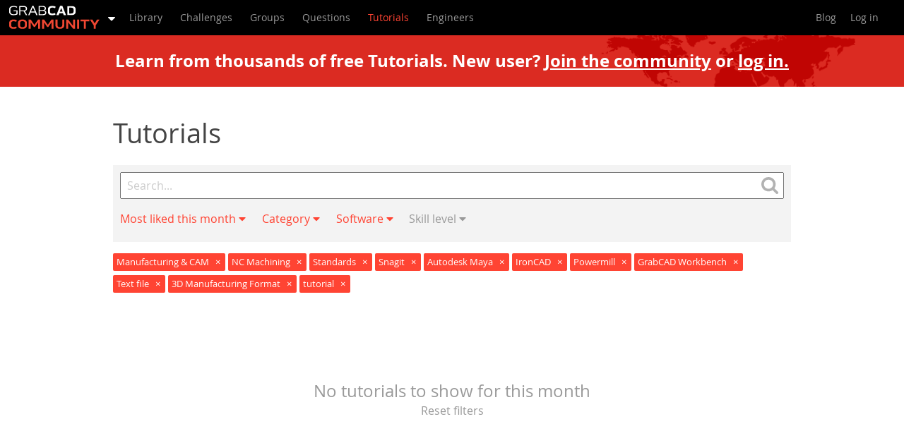

--- FILE ---
content_type: text/html; charset=utf-8
request_url: https://print.grabcad.com/tutorials?category=nc-machining%2Cmanufacturing-cam%2Cstandards&software=ironcad%2C3d-manufacturing-format%2Cpowermill%2Csnagit%2Ctext-file%2Cautodesk-maya%2Cgrabcad-workbench&sort=most-liked&tag=tutorial&time=last_month
body_size: 61707
content:
<!DOCTYPE html>
<html>
	<head>
		<meta name="viewport" content="width=device-width, initial-scale=1">
		<title>Manufacturing &amp; CAM | Snagit | tutorial | GrabCAD Tutorials</title>
<meta name="description" content="Tutorials are a great way to showcase your unique skills and share your best how-to tips and unique knowledge with the over 4.5 million members of the GrabCAD Community. Have any tips, tricks or insightful tutorials you want to share?">
		<link rel="stylesheet" media="screen" href="https://grabcad.com/assets/production/app/styleguide/vendor-ab381faa9e861cce63bd80365987cb348ca8489afd35a87c0470cd7839bf211c.css" />
		<link rel="stylesheet" media="screen" href="https://grabcad.com/assets/production/app/tutorials/application-8957a099b035106e35db9f0bf398e4ce8f05480116b78145dc1b7bac245f1f36.css" />
		<link rel="stylesheet" media="screen" href="https://grabcad.com/assets/production/app/application_frontend/app-0e99142ee2ecf869a2c65ffaf370a1572346c4e9864a256046e06f91bb2f1970.css" />
		<meta name="csrf-param" content="authenticity_token" />
<meta name="csrf-token" content="uvcMgsNbOjvRB6WdttVWyGJe5KdU+mzl5hnZOnDbFaKVtPI14ayV6hkBRHjlnHJlZF6UPAsU/Rad+QltgvjiMg==" />


			<link rel="canonical" href="https://grabcad.com/tutorials" />

		<script type='text/javascript'>
var Grabcad = Grabcad || {};

Grabcad.site = {
	community: 'https://grabcad.com',
	community_home: 'https://grabcad.com/home',
	help_center_badges: 'https://help.grabcad.com/article/52-badges-score',
	help_center_guidelines: 'https://help.grabcad.com/article/149-community-values-and-guidelines',
	shop: 'https://shop.grabcad.com',
	company_signup: 'https://login.grabcad.com/create_account'
};
Grabcad.mails = {
	info: 'info@grabcad.com',
	support: 'support@grabcad.com',
};

Grabcad.openToWork_profileIcon_white = 'https://grabcad.com/assets/production/app/gc/shared/gc-shared-opentowork-profileicon-white-21a94fec4637037f09f77f4bb0f1dd85d46a7b8119372f7067c248da45f92396.svg';
Grabcad.signInGreenTick = 'https://grabcad.com/assets/production/app/confirmation/green_tick-e2f4c3ce46722430dc7a9a0a72eba2ee91381a92e16094440d6cd893ec6f5d9d.svg';

Grabcad.asense = {
	modal_image: 'https://grabcad.com/assets/production/app/gc/shared/asense/modalimage-f53d5e8e4f17c51f5e98011814415365534b15a4b19246de79999414e305e91f.png',
	info_icon: 'https://grabcad.com/assets/production/app/gc/shared/asense/infoicon-21cf6b76c25d7b37bdf9e82b40ea4bc56362abd53afe3537b36cff6fd7277567.svg',
	horizontal_ad_format: 'horizontal',
};
Grabcad.defaultAvatar = 'https://grabcad.com/assets/production/app/default/avatar-13e49413d14d7528c1dba3d70cb39957e4aa4b997dff5cf4cd6c89992da9aaa5.png';
Grabcad.Components = Grabcad.Components || {};

Grabcad.locale = 'en';
Grabcad.authenticated = false;
Grabcad.memberAvatar = '';


Grabcad.AttributeLimits = {
	Generic: {
		CONTENT_BODY: 50000,
		CONTENT_DESCRIPTION_LONG: 2500,
		ORGANISATION_NAME: 250,
		SEARCH: 2048,
		TAG: 60,
		TITLE: 250,
	},
	Legacy: {
		URL: 255,
	},
};
</script>

		  <script
    id="bizible-settings"
    type="text/javascript"
    src="https://cdn.bizible.com/scripts/bizible.js?account=stratasys.com"
    async="">
  </script>

		<script async src="https://www.googletagmanager.com/gtag/js?id=G-173TDQJFJ7"></script>
<script>
	window.dataLayer = window.dataLayer || [];
	function gtag(){dataLayer.push(arguments);}
	gtag('js', new Date());
	gtag('config', 'G-173TDQJFJ7');
</script>


		<script type="text/javascript"> (function(c,l,a,r,i,t,y){ c[a]=c[a]||function(){(c[a].q=c[a].q||[]).push(arguments)}; t=l.createElement(r);t.async=1;t.src="https://www.clarity.ms/tag/"+i; y=l.getElementsByTagName(r)[0];y.parentNode.insertBefore(t,y); })(window, document, "clarity", "script", "n55qnhg70c"); </script>
	</head>
	<body class="tutorials">
		<div class="gc-shared-homepagev2modal__overlay hidden">
	<div class="gc-shared-homepagev2modal__wrapper">
		<div class="gc-shared-homepagev2modal__box">
			<img class="gc-shared-homepagev2modal__hidebutton" alt="Hide modal button" src="https://grabcad.com/assets/production/app/gc/shared/navicon/mobileNavButtonClose-e12499ee0504c21efa0a48408d113964d6c4f8f33e9ae44676837808f2320510.svg" />

			<div class="gc-shared-homepagev2modal__image-box">
				<img class="gc-shared-homepagev2modal__image" alt="GrabCAD Platform" width="320" height="200" src="https://grabcad.com/assets/production/app/gc/pages/homepage/hero/big-5e8eabd176a106bebf5f0bebf7a118d6a6f8fd60a0eef7706b9926f6adc6aaa1.svg" />
			</div>

			<div class="gc-shared-homepagev2modal__content">
				<div class="gc-shared-homepagev2modal__title">Learn about the GrabCAD Platform</div>
				<div class="gc-shared-homepagev2modal__text">Get to know GrabCAD as an open software platform for Additive Manufacturing</div>
				<a href="https://grabcad.com/home" class="gc-shared-homepagev2modal__ctabutton gc_web_el-button--primary gc_web_el-button--icon-right-white">Visit our new homepage</a>
			</div>
	  </div>
	</div>
</div>

		<header class="community" ng-non-bindable>
  <nav class="main">
    <div class="headerMainMenu">
      <ul class="app-menu">
	<li class="app-selection-menu hover-element">
		<a class="selected-app link-mobile-disabled" href="https://grabcad.com/dashboard">
			<span class="grabcad-logo grabcad-logo-community"></span>
			<span class="dropdown-icon">
				<svg width="10" height="11" viewBox="0 0 1024 1024">
					<path d="M1025 320q0 -26 -19 -45t-45 -19h-896q-26 0 -45 19t-19 45t19 45l448 448q19 19 45 19t45 -19l448 -448q19 -19 19 -45z" fill="#fff"/>
				</svg>
			</span>
		</a>
		<ul class="selection lightDropdown">
			<li>
				<a class="text-normal" target="_self" href="/home">
					Home<i class="gc-icon gc-icon-check-circle"></i>
</a>			</li>
			<li>
				<a class="text-normal " target="_self" href="/control">
					Control<i class="gc-icon gc-icon-check-circle"></i>
</a>			</li>
			<li>
				<a class="text-normal " target="_self" href="/shop">
					Shop<i class="gc-icon gc-icon-check-circle"></i>
</a>			</li>
			<li>
				<a class="text-normal" target="_self" href="/streamline-pro">
					Streamline Pro<i class="gc-icon gc-icon-check-circle"></i>
</a>			</li>
			<li>
				<a class="text-normal " target="_self" href="/featured-software-partners">
					Partner Program<i class="gc-icon gc-icon-check-circle"></i>
</a>			</li>
			<li>
				<a class="text-normal " target="_self" href="/print">
					Print<i class="gc-icon gc-icon-check-circle"></i>
</a>			</li>


			<li class="separator"></li>

			<li>
				<a class="text-normal active" href="https://grabcad.com/dashboard" target="_self">
					Community<i class="gc-icon gc-icon-check-circle"></i>
				</a>
			</li>

		</ul>
	</li>
</ul>

      <label for="showMenu" class="showMenu">
	<span class="menuIcon"><span></span></span>
</label>
<input type="checkbox" id="showMenu" role="button">
	<ul class="login-menu">
		<li>
			<a data-toggle="modal" href="https://grabcad.com/community/login" class="login" target="_self">
				Log in
			</a>
		</li>
	</ul>


      <ul class="menu">
        <li class="communityMenu">
          <ul>
            <li >
              <a target="_self" href="https://grabcad.com/library">
                <span>Library</span>
              </a>
            </li>
            <li >
              <a target="_self" href="https://grabcad.com/challenges">
                <span>Challenges</span>
              </a>
            </li>
            <li class="communityMenu__groups ">
              <a target="_self" href="https://grabcad.com/groups">
                <span>Groups</span>
              </a>
            </li>
            <li class="">
              <a target="_self" href="https://grabcad.com/questions">
                <span>Questions</span>
              </a>
            </li>
            <li class="selected">
              <a target="_self" href="https://grabcad.com/tutorials">
                <span>Tutorials</span>
              </a>
            </li>
            <li >
              <a target="_self" href="https://grabcad.com/engineers">
                <span>Engineers</span>
              </a>
            </li>
          </ul>
        </li>
        <li class="rightMenu">
          <ul>
            <li class="staticMenu">
              <ul>
                <li>
                  <a target="_self" href="https://blog.grabcad.com">
                    <span>Blog</span>
                  </a>
                </li>
              </ul>
            </li>
            <li class="personalMenu logged-out">
              <ul>


                <li class="account hover-element ">
                    <ul class="login">
                      <li>
                        <a target="_self" href="/community/login?return=true" class="login">Log in</a>
                      </li>
                    </ul>
                </li>
              </ul>
            </li>
          </ul>
        </li>
      </ul>
    </div>
  </nav>
</header>

		<div id="tutorialsApp">
			<div class="banner-join-or-login">
	<div class="banner-join-or-login__content">
		Learn from thousands of free Tutorials.
		<span class="banner-join-or-login__content__link">
			New user? 
			<a target="_self" href="/profile/register?return=true">Join the community</a> 
			or 
			<a class="login" target="_self" href="/community/login?return=true">log in.</a>
		</span>
	</div>
</div>


<div class="article-wrap">
	<div class="article-list">
		<div class="article-list--heading">
			<h1 class="title--fluid is-1">Tutorials</h1>
		</div>

		<div class="article-search">
	<form enctype="text/plain" action="/tutorials">
		<div class="article-search--query-wrapper">
			<input type="text" name="query" value=""
				placeholder="Search..." class="article-search--query"
				maxlength="2048"
				onkeyup="this.setAttribute('value', this.value)">

			<a href="/tutorials?category=nc-machining%2Cmanufacturing-cam%2Cstandards&amp;query=&amp;software=ironcad%2C3d-manufacturing-format%2Cpowermill%2Csnagit%2Ctext-file%2Cautodesk-maya%2Cgrabcad-workbench&amp;sort=most-liked&amp;tag=tutorial&amp;time=last_month" class="article-search--clear">
				<span class="icon-remove"></span>
			</a>

			<button type="submit" class="article-search--search-button">
				<span class="gc-icon gc-icon-search"></span>
			</button>
		</div>
		<input type="hidden" name="tag" id="tag" value="tutorial" />
		<input type="hidden" name="sort" id="sort" value="most-liked" />
		
		<input type="hidden" name="category" id="category" value="nc-machining,manufacturing-cam,standards" />
		<input type="hidden" name="software" id="software" value="ironcad,3d-manufacturing-format,powermill,snagit,text-file,autodesk-maya,grabcad-workbench" />

		<ul class="article-search--filters">
			<li class="dropdown">
				<a href="#" data-toggle="dropdown" class="active">
					Most liked this month <span class="fas fa-caret-down"></span>
				</a>
				<ul class="dropdown-menu">
					<li class="">
						<a href="/tutorials?category=nc-machining%2Cmanufacturing-cam%2Cstandards&amp;software=ironcad%2C3d-manufacturing-format%2Cpowermill%2Csnagit%2Ctext-file%2Cautodesk-maya%2Cgrabcad-workbench&amp;sort=recent&amp;tag=tutorial&amp;time=last_month">Recent</a>
					</li>
					<li class="active">
						<a href="/tutorials?category=nc-machining%2Cmanufacturing-cam%2Cstandards&amp;software=ironcad%2C3d-manufacturing-format%2Cpowermill%2Csnagit%2Ctext-file%2Cautodesk-maya%2Cgrabcad-workbench&amp;sort=&amp;tag=tutorial&amp;time=last_month">Most liked</a>
					</li>
					<li class="">
						<a href="/tutorials?category=nc-machining%2Cmanufacturing-cam%2Cstandards&amp;software=ironcad%2C3d-manufacturing-format%2Cpowermill%2Csnagit%2Ctext-file%2Cautodesk-maya%2Cgrabcad-workbench&amp;sort=most-viewed&amp;tag=tutorial&amp;time=last_month">Most viewed</a>
					</li>
					<li class="">
						<a href="/tutorials?category=nc-machining%2Cmanufacturing-cam%2Cstandards&amp;software=ironcad%2C3d-manufacturing-format%2Cpowermill%2Csnagit%2Ctext-file%2Cautodesk-maya%2Cgrabcad-workbench&amp;sort=most-commented&amp;tag=tutorial&amp;time=last_month">Most commented</a>
					</li>
					<li class="separator"></li>
					<li class="">
						<a href="/tutorials?category=nc-machining%2Cmanufacturing-cam%2Cstandards&amp;software=ironcad%2C3d-manufacturing-format%2Cpowermill%2Csnagit%2Ctext-file%2Cautodesk-maya%2Cgrabcad-workbench&amp;sort=most-liked&amp;tag=tutorial&amp;time=last_week">This week</a>
					</li>
					<li class="active">
						<a href="/tutorials?category=nc-machining%2Cmanufacturing-cam%2Cstandards&amp;software=ironcad%2C3d-manufacturing-format%2Cpowermill%2Csnagit%2Ctext-file%2Cautodesk-maya%2Cgrabcad-workbench&amp;sort=most-liked&amp;tag=tutorial&amp;time=">This month</a>
					</li>
					<li class="">
						<a href="/tutorials?category=nc-machining%2Cmanufacturing-cam%2Cstandards&amp;software=ironcad%2C3d-manufacturing-format%2Cpowermill%2Csnagit%2Ctext-file%2Cautodesk-maya%2Cgrabcad-workbench&amp;sort=most-liked&amp;tag=tutorial&amp;time=all">All time</a>
					</li>
				</ul>
			</li>

			<li class="dropdown">
				<a href="#" data-toggle="dropdown" class="active">
					Category <span class="fas fa-caret-down"></span>
				</a>
				<ul class="dropdown-menu">
					<li class=" indent-0">
						<a href="/tutorials?category=nc-machining%2Cmanufacturing-cam%2Cstandards%2Cdesign-cad&amp;software=ironcad%2C3d-manufacturing-format%2Cpowermill%2Csnagit%2Ctext-file%2Cautodesk-maya%2Cgrabcad-workbench&amp;sort=most-liked&amp;tag=tutorial&amp;time=last_month">Design &amp; CAD</a>
					</li>
					<li class=" indent-1">
						<a href="/tutorials?category=nc-machining%2Cmanufacturing-cam%2Cstandards%2Cmodeling&amp;software=ironcad%2C3d-manufacturing-format%2Cpowermill%2Csnagit%2Ctext-file%2Cautodesk-maya%2Cgrabcad-workbench&amp;sort=most-liked&amp;tag=tutorial&amp;time=last_month">Modeling</a>
					</li>
					<li class=" indent-1">
						<a href="/tutorials?category=nc-machining%2Cmanufacturing-cam%2Cstandards%2Cdrafting&amp;software=ironcad%2C3d-manufacturing-format%2Cpowermill%2Csnagit%2Ctext-file%2Cautodesk-maya%2Cgrabcad-workbench&amp;sort=most-liked&amp;tag=tutorial&amp;time=last_month">Drafting</a>
					</li>
					<li class=" indent-1">
						<a href="/tutorials?category=nc-machining%2Cmanufacturing-cam%2Cstandards%2Cassemblies&amp;software=ironcad%2C3d-manufacturing-format%2Cpowermill%2Csnagit%2Ctext-file%2Cautodesk-maya%2Cgrabcad-workbench&amp;sort=most-liked&amp;tag=tutorial&amp;time=last_month">Assemblies</a>
					</li>
					<li class=" indent-1">
						<a href="/tutorials?category=nc-machining%2Cmanufacturing-cam%2Cstandards%2Cbom&amp;software=ironcad%2C3d-manufacturing-format%2Cpowermill%2Csnagit%2Ctext-file%2Cautodesk-maya%2Cgrabcad-workbench&amp;sort=most-liked&amp;tag=tutorial&amp;time=last_month">BOM</a>
					</li>
					<li class=" indent-1">
						<a href="/tutorials?category=nc-machining%2Cmanufacturing-cam%2Cstandards%2Cdimensioning-tolerancing&amp;software=ironcad%2C3d-manufacturing-format%2Cpowermill%2Csnagit%2Ctext-file%2Cautodesk-maya%2Cgrabcad-workbench&amp;sort=most-liked&amp;tag=tutorial&amp;time=last_month">Dimensioning / Tolerancing</a>
					</li>
					<li class=" indent-1">
						<a href="/tutorials?category=nc-machining%2Cmanufacturing-cam%2Cstandards%2Ctranslations&amp;software=ironcad%2C3d-manufacturing-format%2Cpowermill%2Csnagit%2Ctext-file%2Cautodesk-maya%2Cgrabcad-workbench&amp;sort=most-liked&amp;tag=tutorial&amp;time=last_month">Translations</a>
					</li>
					<li class="active indent-0">
						<a href="/tutorials?category=nc-machining%2Cstandards&amp;software=ironcad%2C3d-manufacturing-format%2Cpowermill%2Csnagit%2Ctext-file%2Cautodesk-maya%2Cgrabcad-workbench&amp;sort=most-liked&amp;tag=tutorial&amp;time=last_month">Manufacturing &amp; CAM</a>
					</li>
					<li class=" indent-1">
						<a href="/tutorials?category=nc-machining%2Cmanufacturing-cam%2Cstandards%2C3d-printing&amp;software=ironcad%2C3d-manufacturing-format%2Cpowermill%2Csnagit%2Ctext-file%2Cautodesk-maya%2Cgrabcad-workbench&amp;sort=most-liked&amp;tag=tutorial&amp;time=last_month">3D Printing</a>
					</li>
					<li class=" indent-1">
						<a href="/tutorials?category=nc-machining%2Cmanufacturing-cam%2Cstandards%2Ctooling&amp;software=ironcad%2C3d-manufacturing-format%2Cpowermill%2Csnagit%2Ctext-file%2Cautodesk-maya%2Cgrabcad-workbench&amp;sort=most-liked&amp;tag=tutorial&amp;time=last_month">Tooling</a>
					</li>
					<li class="active indent-1">
						<a href="/tutorials?category=manufacturing-cam%2Cstandards&amp;software=ironcad%2C3d-manufacturing-format%2Cpowermill%2Csnagit%2Ctext-file%2Cautodesk-maya%2Cgrabcad-workbench&amp;sort=most-liked&amp;tag=tutorial&amp;time=last_month">NC Machining</a>
					</li>
					<li class=" indent-1">
						<a href="/tutorials?category=nc-machining%2Cmanufacturing-cam%2Cstandards%2Ccomposites&amp;software=ironcad%2C3d-manufacturing-format%2Cpowermill%2Csnagit%2Ctext-file%2Cautodesk-maya%2Cgrabcad-workbench&amp;sort=most-liked&amp;tag=tutorial&amp;time=last_month">Composites</a>
					</li>
					<li class=" indent-1">
						<a href="/tutorials?category=nc-machining%2Cmanufacturing-cam%2Cstandards%2Cmeasurement-inspection&amp;software=ironcad%2C3d-manufacturing-format%2Cpowermill%2Csnagit%2Ctext-file%2Cautodesk-maya%2Cgrabcad-workbench&amp;sort=most-liked&amp;tag=tutorial&amp;time=last_month">Measurement / Inspection</a>
					</li>
					<li class=" indent-0">
						<a href="/tutorials?category=nc-machining%2Cmanufacturing-cam%2Cstandards%2Csimulation-cae&amp;software=ironcad%2C3d-manufacturing-format%2Cpowermill%2Csnagit%2Ctext-file%2Cautodesk-maya%2Cgrabcad-workbench&amp;sort=most-liked&amp;tag=tutorial&amp;time=last_month">Simulation &amp; CAE</a>
					</li>
					<li class=" indent-1">
						<a href="/tutorials?category=nc-machining%2Cmanufacturing-cam%2Cstandards%2Cfem&amp;software=ironcad%2C3d-manufacturing-format%2Cpowermill%2Csnagit%2Ctext-file%2Cautodesk-maya%2Cgrabcad-workbench&amp;sort=most-liked&amp;tag=tutorial&amp;time=last_month">FEM</a>
					</li>
					<li class=" indent-1">
						<a href="/tutorials?category=nc-machining%2Cmanufacturing-cam%2Cstandards%2Ccfd&amp;software=ironcad%2C3d-manufacturing-format%2Cpowermill%2Csnagit%2Ctext-file%2Cautodesk-maya%2Cgrabcad-workbench&amp;sort=most-liked&amp;tag=tutorial&amp;time=last_month">CFD</a>
					</li>
					<li class=" indent-1">
						<a href="/tutorials?category=nc-machining%2Cmanufacturing-cam%2Cstandards%2Ckinematics&amp;software=ironcad%2C3d-manufacturing-format%2Cpowermill%2Csnagit%2Ctext-file%2Cautodesk-maya%2Cgrabcad-workbench&amp;sort=most-liked&amp;tag=tutorial&amp;time=last_month">Kinematics</a>
					</li>
					<li class=" indent-1">
						<a href="/tutorials?category=nc-machining%2Cmanufacturing-cam%2Cstandards%2Cprocess-simulation&amp;software=ironcad%2C3d-manufacturing-format%2Cpowermill%2Csnagit%2Ctext-file%2Cautodesk-maya%2Cgrabcad-workbench&amp;sort=most-liked&amp;tag=tutorial&amp;time=last_month">Process Simulation</a>
					</li>
					<li class=" indent-0">
						<a href="/tutorials?category=nc-machining%2Cmanufacturing-cam%2Cstandards%2Cengineering-fundamentals&amp;software=ironcad%2C3d-manufacturing-format%2Cpowermill%2Csnagit%2Ctext-file%2Cautodesk-maya%2Cgrabcad-workbench&amp;sort=most-liked&amp;tag=tutorial&amp;time=last_month">Engineering Fundamentals</a>
					</li>
					<li class=" indent-1">
						<a href="/tutorials?category=nc-machining%2Cmanufacturing-cam%2Cstandards%2Ctheory&amp;software=ironcad%2C3d-manufacturing-format%2Cpowermill%2Csnagit%2Ctext-file%2Cautodesk-maya%2Cgrabcad-workbench&amp;sort=most-liked&amp;tag=tutorial&amp;time=last_month">Theory</a>
					</li>
					<li class=" indent-1">
						<a href="/tutorials?category=nc-machining%2Cmanufacturing-cam%2Cstandards%2Cprocess&amp;software=ironcad%2C3d-manufacturing-format%2Cpowermill%2Csnagit%2Ctext-file%2Cautodesk-maya%2Cgrabcad-workbench&amp;sort=most-liked&amp;tag=tutorial&amp;time=last_month">Process</a>
					</li>
					<li class="active indent-1">
						<a href="/tutorials?category=nc-machining%2Cmanufacturing-cam&amp;software=ironcad%2C3d-manufacturing-format%2Cpowermill%2Csnagit%2Ctext-file%2Cautodesk-maya%2Cgrabcad-workbench&amp;sort=most-liked&amp;tag=tutorial&amp;time=last_month">Standards</a>
					</li>
					<li class=" indent-0">
						<a href="/tutorials?category=nc-machining%2Cmanufacturing-cam%2Cstandards%2Cother&amp;software=ironcad%2C3d-manufacturing-format%2Cpowermill%2Csnagit%2Ctext-file%2Cautodesk-maya%2Cgrabcad-workbench&amp;sort=most-liked&amp;tag=tutorial&amp;time=last_month">Other</a>
					</li>
				</ul>
			</li>
			<li class="dropdown">
				<a href="#" data-toggle="dropdown" class="active">
					Software <span class="fas fa-caret-down"></span>
				</a>
				<ul class="dropdown-menu">
					<li class="active">
						<a href="/tutorials?category=nc-machining%2Cmanufacturing-cam%2Cstandards&amp;software=ironcad%2C3d-manufacturing-format%2Cpowermill%2Ctext-file%2Cautodesk-maya%2Cgrabcad-workbench&amp;sort=most-liked&amp;tag=tutorial&amp;time=last_month">Snagit</a>
					</li>
					<li class="">
						<a href="/tutorials?category=nc-machining%2Cmanufacturing-cam%2Cstandards&amp;software=ironcad%2C3d-manufacturing-format%2Cpowermill%2Csnagit%2Ctext-file%2Cautodesk-maya%2Cgrabcad-workbench%2Calibre-design&amp;sort=most-liked&amp;tag=tutorial&amp;time=last_month">Alibre Design</a>
					</li>
					<li class="">
						<a href="/tutorials?category=nc-machining%2Cmanufacturing-cam%2Cstandards&amp;software=ironcad%2C3d-manufacturing-format%2Cpowermill%2Csnagit%2Ctext-file%2Cautodesk-maya%2Cgrabcad-workbench%2Carchicad&amp;sort=most-liked&amp;tag=tutorial&amp;time=last_month">ArchiCAD</a>
					</li>
					<li class="">
						<a href="/tutorials?category=nc-machining%2Cmanufacturing-cam%2Cstandards&amp;software=ironcad%2C3d-manufacturing-format%2Cpowermill%2Csnagit%2Ctext-file%2Cautodesk-maya%2Cgrabcad-workbench%2Cautocad&amp;sort=most-liked&amp;tag=tutorial&amp;time=last_month">AutoCAD</a>
					</li>
					<li class="">
						<a href="/tutorials?category=nc-machining%2Cmanufacturing-cam%2Cstandards&amp;software=ironcad%2C3d-manufacturing-format%2Cpowermill%2Csnagit%2Ctext-file%2Cautodesk-maya%2Cgrabcad-workbench%2Cautocad-electrical&amp;sort=most-liked&amp;tag=tutorial&amp;time=last_month">AutoCAD Electrical</a>
					</li>
					<li class="">
						<a href="/tutorials?category=nc-machining%2Cmanufacturing-cam%2Cstandards&amp;software=ironcad%2C3d-manufacturing-format%2Cpowermill%2Csnagit%2Ctext-file%2Cautodesk-maya%2Cgrabcad-workbench%2Cautodesk-3ds-max&amp;sort=most-liked&amp;tag=tutorial&amp;time=last_month">Autodesk 3ds Max</a>
					</li>
					<li class="">
						<a href="/tutorials?category=nc-machining%2Cmanufacturing-cam%2Cstandards&amp;software=ironcad%2C3d-manufacturing-format%2Cpowermill%2Csnagit%2Ctext-file%2Cautodesk-maya%2Cgrabcad-workbench%2Cautodesk-alias&amp;sort=most-liked&amp;tag=tutorial&amp;time=last_month">Autodesk Alias</a>
					</li>
					<li class="">
						<a href="/tutorials?category=nc-machining%2Cmanufacturing-cam%2Cstandards&amp;software=ironcad%2C3d-manufacturing-format%2Cpowermill%2Csnagit%2Ctext-file%2Cautodesk-maya%2Cgrabcad-workbench%2Cautodesk-inventor&amp;sort=most-liked&amp;tag=tutorial&amp;time=last_month">Autodesk Inventor</a>
					</li>
					<li class="active">
						<a href="/tutorials?category=nc-machining%2Cmanufacturing-cam%2Cstandards&amp;software=ironcad%2C3d-manufacturing-format%2Cpowermill%2Csnagit%2Ctext-file%2Cgrabcad-workbench&amp;sort=most-liked&amp;tag=tutorial&amp;time=last_month">Autodesk Maya</a>
					</li>
					<li class="">
						<a href="/tutorials?category=nc-machining%2Cmanufacturing-cam%2Cstandards&amp;software=ironcad%2C3d-manufacturing-format%2Cpowermill%2Csnagit%2Ctext-file%2Cautodesk-maya%2Cgrabcad-workbench%2Cautodesk-revit&amp;sort=most-liked&amp;tag=tutorial&amp;time=last_month">Autodesk Revit</a>
					</li>
					<li class="">
						<a href="/tutorials?category=nc-machining%2Cmanufacturing-cam%2Cstandards&amp;software=ironcad%2C3d-manufacturing-format%2Cpowermill%2Csnagit%2Ctext-file%2Cautodesk-maya%2Cgrabcad-workbench%2Cautodesk-123d&amp;sort=most-liked&amp;tag=tutorial&amp;time=last_month">Autodesk 123D</a>
					</li>
					<li class="">
						<a href="/tutorials?category=nc-machining%2Cmanufacturing-cam%2Cstandards&amp;software=ironcad%2C3d-manufacturing-format%2Cpowermill%2Csnagit%2Ctext-file%2Cautodesk-maya%2Cgrabcad-workbench%2Cbricscad&amp;sort=most-liked&amp;tag=tutorial&amp;time=last_month">BricsCAD</a>
					</li>
					<li class="">
						<a href="/tutorials?category=nc-machining%2Cmanufacturing-cam%2Cstandards&amp;software=ironcad%2C3d-manufacturing-format%2Cpowermill%2Csnagit%2Ctext-file%2Cautodesk-maya%2Cgrabcad-workbench%2Cbentley-microstation&amp;sort=most-liked&amp;tag=tutorial&amp;time=last_month">Bentley MicroStation</a>
					</li>
					<li class="">
						<a href="/tutorials?category=nc-machining%2Cmanufacturing-cam%2Cstandards&amp;software=ironcad%2C3d-manufacturing-format%2Cpowermill%2Csnagit%2Ctext-file%2Cautodesk-maya%2Cgrabcad-workbench%2Cblendercad&amp;sort=most-liked&amp;tag=tutorial&amp;time=last_month">BlenderCAD</a>
					</li>
					<li class="">
						<a href="/tutorials?category=nc-machining%2Cmanufacturing-cam%2Cstandards&amp;software=ironcad%2C3d-manufacturing-format%2Cpowermill%2Csnagit%2Ctext-file%2Cautodesk-maya%2Cgrabcad-workbench%2Cbobcad-cam&amp;sort=most-liked&amp;tag=tutorial&amp;time=last_month">BobCAD-CAM</a>
					</li>
					<li class="">
						<a href="/tutorials?category=nc-machining%2Cmanufacturing-cam%2Cstandards&amp;software=ironcad%2C3d-manufacturing-format%2Cpowermill%2Csnagit%2Ctext-file%2Cautodesk-maya%2Cgrabcad-workbench%2Ccatia&amp;sort=most-liked&amp;tag=tutorial&amp;time=last_month">CATIA</a>
					</li>
					<li class="">
						<a href="/tutorials?category=nc-machining%2Cmanufacturing-cam%2Cstandards&amp;software=ironcad%2C3d-manufacturing-format%2Cpowermill%2Csnagit%2Ctext-file%2Cautodesk-maya%2Cgrabcad-workbench%2Cdelmia&amp;sort=most-liked&amp;tag=tutorial&amp;time=last_month">Delmia</a>
					</li>
					<li class="">
						<a href="/tutorials?category=nc-machining%2Cmanufacturing-cam%2Cstandards&amp;software=ironcad%2C3d-manufacturing-format%2Cpowermill%2Csnagit%2Ctext-file%2Cautodesk-maya%2Cgrabcad-workbench%2Cdraftsight&amp;sort=most-liked&amp;tag=tutorial&amp;time=last_month">DraftSight</a>
					</li>
					<li class="">
						<a href="/tutorials?category=nc-machining%2Cmanufacturing-cam%2Cstandards&amp;software=ironcad%2C3d-manufacturing-format%2Cpowermill%2Csnagit%2Ctext-file%2Cautodesk-maya%2Cgrabcad-workbench%2Cfreecad&amp;sort=most-liked&amp;tag=tutorial&amp;time=last_month">FreeCAD</a>
					</li>
					<li class="">
						<a href="/tutorials?category=nc-machining%2Cmanufacturing-cam%2Cstandards&amp;software=ironcad%2C3d-manufacturing-format%2Cpowermill%2Csnagit%2Ctext-file%2Cautodesk-maya%2Cgrabcad-workbench%2Cfemap&amp;sort=most-liked&amp;tag=tutorial&amp;time=last_month">Femap</a>
					</li>
					<li class="">
						<a href="/tutorials?category=nc-machining%2Cmanufacturing-cam%2Cstandards&amp;software=ironcad%2C3d-manufacturing-format%2Cpowermill%2Csnagit%2Ctext-file%2Cautodesk-maya%2Cgrabcad-workbench%2Cfusion-360&amp;sort=most-liked&amp;tag=tutorial&amp;time=last_month">Fusion 360</a>
					</li>
					<li class="">
						<a href="/tutorials?category=nc-machining%2Cmanufacturing-cam%2Cstandards&amp;software=ironcad%2C3d-manufacturing-format%2Cpowermill%2Csnagit%2Ctext-file%2Cautodesk-maya%2Cgrabcad-workbench%2Cgeomagic-design&amp;sort=most-liked&amp;tag=tutorial&amp;time=last_month">Geomagic Design</a>
					</li>
					<li class="active">
						<a href="/tutorials?category=nc-machining%2Cmanufacturing-cam%2Cstandards&amp;software=3d-manufacturing-format%2Cpowermill%2Csnagit%2Ctext-file%2Cautodesk-maya%2Cgrabcad-workbench&amp;sort=most-liked&amp;tag=tutorial&amp;time=last_month">IronCAD</a>
					</li>
					<li class="">
						<a href="/tutorials?category=nc-machining%2Cmanufacturing-cam%2Cstandards&amp;software=ironcad%2C3d-manufacturing-format%2Cpowermill%2Csnagit%2Ctext-file%2Cautodesk-maya%2Cgrabcad-workbench%2Cjt&amp;sort=most-liked&amp;tag=tutorial&amp;time=last_month">JT</a>
					</li>
					<li class="">
						<a href="/tutorials?category=nc-machining%2Cmanufacturing-cam%2Cstandards&amp;software=ironcad%2C3d-manufacturing-format%2Cpowermill%2Csnagit%2Ctext-file%2Cautodesk-maya%2Cgrabcad-workbench%2Ckompas-3d&amp;sort=most-liked&amp;tag=tutorial&amp;time=last_month">Kompas-3D</a>
					</li>
					<li class="">
						<a href="/tutorials?category=nc-machining%2Cmanufacturing-cam%2Cstandards&amp;software=ironcad%2C3d-manufacturing-format%2Cpowermill%2Csnagit%2Ctext-file%2Cautodesk-maya%2Cgrabcad-workbench%2Ckeycreator&amp;sort=most-liked&amp;tag=tutorial&amp;time=last_month">KeyCreator</a>
					</li>
					<li class="">
						<a href="/tutorials?category=nc-machining%2Cmanufacturing-cam%2Cstandards&amp;software=ironcad%2C3d-manufacturing-format%2Cpowermill%2Csnagit%2Ctext-file%2Cautodesk-maya%2Cgrabcad-workbench%2Ckeyshot&amp;sort=most-liked&amp;tag=tutorial&amp;time=last_month">KeyShot</a>
					</li>
					<li class="">
						<a href="/tutorials?category=nc-machining%2Cmanufacturing-cam%2Cstandards&amp;software=ironcad%2C3d-manufacturing-format%2Cpowermill%2Csnagit%2Ctext-file%2Cautodesk-maya%2Cgrabcad-workbench%2Clagoa&amp;sort=most-liked&amp;tag=tutorial&amp;time=last_month">Lagoa</a>
					</li>
					<li class="">
						<a href="/tutorials?category=nc-machining%2Cmanufacturing-cam%2Cstandards&amp;software=ironcad%2C3d-manufacturing-format%2Cpowermill%2Csnagit%2Ctext-file%2Cautodesk-maya%2Cgrabcad-workbench%2Cluxology&amp;sort=most-liked&amp;tag=tutorial&amp;time=last_month">Luxology</a>
					</li>
					<li class="">
						<a href="/tutorials?category=nc-machining%2Cmanufacturing-cam%2Cstandards&amp;software=ironcad%2C3d-manufacturing-format%2Cpowermill%2Csnagit%2Ctext-file%2Cautodesk-maya%2Cgrabcad-workbench%2Cmastercam&amp;sort=most-liked&amp;tag=tutorial&amp;time=last_month">Mastercam</a>
					</li>
					<li class="">
						<a href="/tutorials?category=nc-machining%2Cmanufacturing-cam%2Cstandards&amp;software=ironcad%2C3d-manufacturing-format%2Cpowermill%2Csnagit%2Ctext-file%2Cautodesk-maya%2Cgrabcad-workbench%2Cmoi3d&amp;sort=most-liked&amp;tag=tutorial&amp;time=last_month">Moi3D</a>
					</li>
					<li class="">
						<a href="/tutorials?category=nc-machining%2Cmanufacturing-cam%2Cstandards&amp;software=ironcad%2C3d-manufacturing-format%2Cpowermill%2Csnagit%2Ctext-file%2Cautodesk-maya%2Cgrabcad-workbench%2Cnx-unigraphics&amp;sort=most-liked&amp;tag=tutorial&amp;time=last_month">NX Unigraphics</a>
					</li>
					<li class="">
						<a href="/tutorials?category=nc-machining%2Cmanufacturing-cam%2Cstandards&amp;software=ironcad%2C3d-manufacturing-format%2Cpowermill%2Csnagit%2Ctext-file%2Cautodesk-maya%2Cgrabcad-workbench%2Cobj&amp;sort=most-liked&amp;tag=tutorial&amp;time=last_month">OBJ</a>
					</li>
					<li class="">
						<a href="/tutorials?category=nc-machining%2Cmanufacturing-cam%2Cstandards&amp;software=ironcad%2C3d-manufacturing-format%2Cpowermill%2Csnagit%2Ctext-file%2Cautodesk-maya%2Cgrabcad-workbench%2Conshape&amp;sort=most-liked&amp;tag=tutorial&amp;time=last_month">Onshape</a>
					</li>
					<li class="">
						<a href="/tutorials?category=nc-machining%2Cmanufacturing-cam%2Cstandards&amp;software=ironcad%2C3d-manufacturing-format%2Cpowermill%2Csnagit%2Ctext-file%2Cautodesk-maya%2Cgrabcad-workbench%2Copenscad&amp;sort=most-liked&amp;tag=tutorial&amp;time=last_month">OpenSCAD</a>
					</li>
					<li class="">
						<a href="/tutorials?category=nc-machining%2Cmanufacturing-cam%2Cstandards&amp;software=ironcad%2C3d-manufacturing-format%2Cpowermill%2Csnagit%2Ctext-file%2Cautodesk-maya%2Cgrabcad-workbench%2Cparasolid&amp;sort=most-liked&amp;tag=tutorial&amp;time=last_month">Parasolid</a>
					</li>
					<li class="active">
						<a href="/tutorials?category=nc-machining%2Cmanufacturing-cam%2Cstandards&amp;software=ironcad%2C3d-manufacturing-format%2Csnagit%2Ctext-file%2Cautodesk-maya%2Cgrabcad-workbench&amp;sort=most-liked&amp;tag=tutorial&amp;time=last_month">Powermill</a>
					</li>
					<li class="">
						<a href="/tutorials?category=nc-machining%2Cmanufacturing-cam%2Cstandards&amp;software=ironcad%2C3d-manufacturing-format%2Cpowermill%2Csnagit%2Ctext-file%2Cautodesk-maya%2Cgrabcad-workbench%2Cpowershape&amp;sort=most-liked&amp;tag=tutorial&amp;time=last_month">Powershape</a>
					</li>
					<li class="">
						<a href="/tutorials?category=nc-machining%2Cmanufacturing-cam%2Cstandards&amp;software=ironcad%2C3d-manufacturing-format%2Cpowermill%2Csnagit%2Ctext-file%2Cautodesk-maya%2Cgrabcad-workbench%2Cpro-slash-engineer-wildfire&amp;sort=most-liked&amp;tag=tutorial&amp;time=last_month">Pro/Engineer Wildfire</a>
					</li>
					<li class="">
						<a href="/tutorials?category=nc-machining%2Cmanufacturing-cam%2Cstandards&amp;software=ironcad%2C3d-manufacturing-format%2Cpowermill%2Csnagit%2Ctext-file%2Cautodesk-maya%2Cgrabcad-workbench%2Cptc-creo-parametric&amp;sort=most-liked&amp;tag=tutorial&amp;time=last_month">PTC Creo Parametric</a>
					</li>
					<li class="">
						<a href="/tutorials?category=nc-machining%2Cmanufacturing-cam%2Cstandards&amp;software=ironcad%2C3d-manufacturing-format%2Cpowermill%2Csnagit%2Ctext-file%2Cautodesk-maya%2Cgrabcad-workbench%2Cptc-creo-elements&amp;sort=most-liked&amp;tag=tutorial&amp;time=last_month">PTC Creo Elements</a>
					</li>
					<li class="">
						<a href="/tutorials?category=nc-machining%2Cmanufacturing-cam%2Cstandards&amp;software=ironcad%2C3d-manufacturing-format%2Cpowermill%2Csnagit%2Ctext-file%2Cautodesk-maya%2Cgrabcad-workbench%2Crhino&amp;sort=most-liked&amp;tag=tutorial&amp;time=last_month">Rhino</a>
					</li>
					<li class="">
						<a href="/tutorials?category=nc-machining%2Cmanufacturing-cam%2Cstandards&amp;software=ironcad%2C3d-manufacturing-format%2Cpowermill%2Csnagit%2Ctext-file%2Cautodesk-maya%2Cgrabcad-workbench%2Cspaceclaim&amp;sort=most-liked&amp;tag=tutorial&amp;time=last_month">SpaceClaim</a>
					</li>
					<li class="">
						<a href="/tutorials?category=nc-machining%2Cmanufacturing-cam%2Cstandards&amp;software=ironcad%2C3d-manufacturing-format%2Cpowermill%2Csnagit%2Ctext-file%2Cautodesk-maya%2Cgrabcad-workbench%2Csolidworks&amp;sort=most-liked&amp;tag=tutorial&amp;time=last_month">SOLIDWORKS</a>
					</li>
					<li class="">
						<a href="/tutorials?category=nc-machining%2Cmanufacturing-cam%2Cstandards&amp;software=ironcad%2C3d-manufacturing-format%2Cpowermill%2Csnagit%2Ctext-file%2Cautodesk-maya%2Cgrabcad-workbench%2Csolidthinking-evolve&amp;sort=most-liked&amp;tag=tutorial&amp;time=last_month">solidThinking Evolve</a>
					</li>
					<li class="">
						<a href="/tutorials?category=nc-machining%2Cmanufacturing-cam%2Cstandards&amp;software=ironcad%2C3d-manufacturing-format%2Cpowermill%2Csnagit%2Ctext-file%2Cautodesk-maya%2Cgrabcad-workbench%2Csolid-edge&amp;sort=most-liked&amp;tag=tutorial&amp;time=last_month">Solid Edge</a>
					</li>
					<li class="">
						<a href="/tutorials?category=nc-machining%2Cmanufacturing-cam%2Cstandards&amp;software=ironcad%2C3d-manufacturing-format%2Cpowermill%2Csnagit%2Ctext-file%2Cautodesk-maya%2Cgrabcad-workbench%2Csolidface&amp;sort=most-liked&amp;tag=tutorial&amp;time=last_month">SolidFace</a>
					</li>
					<li class="">
						<a href="/tutorials?category=nc-machining%2Cmanufacturing-cam%2Cstandards&amp;software=ironcad%2C3d-manufacturing-format%2Cpowermill%2Csnagit%2Ctext-file%2Cautodesk-maya%2Cgrabcad-workbench%2Cstep-slash-iges&amp;sort=most-liked&amp;tag=tutorial&amp;time=last_month">STEP / IGES</a>
					</li>
					<li class="">
						<a href="/tutorials?category=nc-machining%2Cmanufacturing-cam%2Cstandards&amp;software=ironcad%2C3d-manufacturing-format%2Cpowermill%2Csnagit%2Ctext-file%2Cautodesk-maya%2Cgrabcad-workbench%2Csketchup&amp;sort=most-liked&amp;tag=tutorial&amp;time=last_month">SketchUp</a>
					</li>
					<li class="">
						<a href="/tutorials?category=nc-machining%2Cmanufacturing-cam%2Cstandards&amp;software=ironcad%2C3d-manufacturing-format%2Cpowermill%2Csnagit%2Ctext-file%2Cautodesk-maya%2Cgrabcad-workbench%2Cstl&amp;sort=most-liked&amp;tag=tutorial&amp;time=last_month">STL</a>
					</li>
					<li class="">
						<a href="/tutorials?category=nc-machining%2Cmanufacturing-cam%2Cstandards&amp;software=ironcad%2C3d-manufacturing-format%2Cpowermill%2Csnagit%2Ctext-file%2Cautodesk-maya%2Cgrabcad-workbench%2Ctopsolid&amp;sort=most-liked&amp;tag=tutorial&amp;time=last_month">TopSolid</a>
					</li>
					<li class="">
						<a href="/tutorials?category=nc-machining%2Cmanufacturing-cam%2Cstandards&amp;software=ironcad%2C3d-manufacturing-format%2Cpowermill%2Csnagit%2Ctext-file%2Cautodesk-maya%2Cgrabcad-workbench%2Ctinkercad&amp;sort=most-liked&amp;tag=tutorial&amp;time=last_month">TinkerCAD</a>
					</li>
					<li class="">
						<a href="/tutorials?category=nc-machining%2Cmanufacturing-cam%2Cstandards&amp;software=ironcad%2C3d-manufacturing-format%2Cpowermill%2Csnagit%2Ctext-file%2Cautodesk-maya%2Cgrabcad-workbench%2Ct-flex-cad&amp;sort=most-liked&amp;tag=tutorial&amp;time=last_month">T-Flex CAD</a>
					</li>
					<li class="">
						<a href="/tutorials?category=nc-machining%2Cmanufacturing-cam%2Cstandards&amp;software=ironcad%2C3d-manufacturing-format%2Cpowermill%2Csnagit%2Ctext-file%2Cautodesk-maya%2Cgrabcad-workbench%2Cturbocad&amp;sort=most-liked&amp;tag=tutorial&amp;time=last_month">TurboCAD</a>
					</li>
					<li class="">
						<a href="/tutorials?category=nc-machining%2Cmanufacturing-cam%2Cstandards&amp;software=ironcad%2C3d-manufacturing-format%2Cpowermill%2Csnagit%2Ctext-file%2Cautodesk-maya%2Cgrabcad-workbench%2Cvectorworks&amp;sort=most-liked&amp;tag=tutorial&amp;time=last_month">VectorWorks</a>
					</li>
					<li class="">
						<a href="/tutorials?category=nc-machining%2Cmanufacturing-cam%2Cstandards&amp;software=ironcad%2C3d-manufacturing-format%2Cpowermill%2Csnagit%2Ctext-file%2Cautodesk-maya%2Cgrabcad-workbench%2Cviacad-3d&amp;sort=most-liked&amp;tag=tutorial&amp;time=last_month">ViaCAD 3D</a>
					</li>
					<li class="">
						<a href="/tutorials?category=nc-machining%2Cmanufacturing-cam%2Cstandards&amp;software=ironcad%2C3d-manufacturing-format%2Cpowermill%2Csnagit%2Ctext-file%2Cautodesk-maya%2Cgrabcad-workbench%2Cvrml-wrl&amp;sort=most-liked&amp;tag=tutorial&amp;time=last_month">VRML / WRL</a>
					</li>
					<li class="">
						<a href="/tutorials?category=nc-machining%2Cmanufacturing-cam%2Cstandards&amp;software=ironcad%2C3d-manufacturing-format%2Cpowermill%2Csnagit%2Ctext-file%2Cautodesk-maya%2Cgrabcad-workbench%2Czw3d&amp;sort=most-liked&amp;tag=tutorial&amp;time=last_month">ZW3D</a>
					</li>
					<li class="">
						<a href="/tutorials?category=nc-machining%2Cmanufacturing-cam%2Cstandards&amp;software=ironcad%2C3d-manufacturing-format%2Cpowermill%2Csnagit%2Ctext-file%2Cautodesk-maya%2Cgrabcad-workbench%2Cgrabcad-print&amp;sort=most-liked&amp;tag=tutorial&amp;time=last_month">GrabCAD Print</a>
					</li>
					<li class="">
						<a href="/tutorials?category=nc-machining%2Cmanufacturing-cam%2Cstandards&amp;software=ironcad%2C3d-manufacturing-format%2Cpowermill%2Csnagit%2Ctext-file%2Cautodesk-maya%2Cgrabcad-workbench%2Crendering&amp;sort=most-liked&amp;tag=tutorial&amp;time=last_month">Rendering</a>
					</li>
					<li class="">
						<a href="/tutorials?category=nc-machining%2Cmanufacturing-cam%2Cstandards&amp;software=ironcad%2C3d-manufacturing-format%2Cpowermill%2Csnagit%2Ctext-file%2Cautodesk-maya%2Cgrabcad-workbench%2Cgrabcad-community&amp;sort=most-liked&amp;tag=tutorial&amp;time=last_month">GrabCAD Community</a>
					</li>
					<li class="active">
						<a href="/tutorials?category=nc-machining%2Cmanufacturing-cam%2Cstandards&amp;software=ironcad%2C3d-manufacturing-format%2Cpowermill%2Csnagit%2Ctext-file%2Cautodesk-maya&amp;sort=most-liked&amp;tag=tutorial&amp;time=last_month">GrabCAD Workbench</a>
					</li>
					<li class="active">
						<a href="/tutorials?category=nc-machining%2Cmanufacturing-cam%2Cstandards&amp;software=ironcad%2C3d-manufacturing-format%2Cpowermill%2Csnagit%2Cautodesk-maya%2Cgrabcad-workbench&amp;sort=most-liked&amp;tag=tutorial&amp;time=last_month">Text file</a>
					</li>
					<li class="active">
						<a href="/tutorials?category=nc-machining%2Cmanufacturing-cam%2Cstandards&amp;software=ironcad%2Cpowermill%2Csnagit%2Ctext-file%2Cautodesk-maya%2Cgrabcad-workbench&amp;sort=most-liked&amp;tag=tutorial&amp;time=last_month">3D Manufacturing Format</a>
					</li>
					<li class="">
						<a href="/tutorials?category=nc-machining%2Cmanufacturing-cam%2Cstandards&amp;software=ironcad%2C3d-manufacturing-format%2Cpowermill%2Csnagit%2Ctext-file%2Cautodesk-maya%2Cgrabcad-workbench%2Ccinema-4d&amp;sort=most-liked&amp;tag=tutorial&amp;time=last_month">Cinema 4D</a>
					</li>
					<li class="">
						<a href="/tutorials?category=nc-machining%2Cmanufacturing-cam%2Cstandards&amp;software=ironcad%2C3d-manufacturing-format%2Cpowermill%2Csnagit%2Ctext-file%2Cautodesk-maya%2Cgrabcad-workbench%2Cother&amp;sort=most-liked&amp;tag=tutorial&amp;time=last_month">Other</a>
					</li>
				</ul>
			</li>
			<li class="dropdown">
				<a href="#" data-toggle="dropdown" class="">
					Skill level <span class="fas fa-caret-down"></span>
				</a>
				<ul class="dropdown-menu">
					<li class="">
						<a href="/tutorials?category=nc-machining%2Cmanufacturing-cam%2Cstandards&amp;level=&amp;software=ironcad%2C3d-manufacturing-format%2Cpowermill%2Csnagit%2Ctext-file%2Cautodesk-maya%2Cgrabcad-workbench&amp;sort=most-liked&amp;tag=tutorial&amp;time=last_month">All levels</a>
					</li>
					<li class="">
						<a href="/tutorials?category=nc-machining%2Cmanufacturing-cam%2Cstandards&amp;level=beginner&amp;software=ironcad%2C3d-manufacturing-format%2Cpowermill%2Csnagit%2Ctext-file%2Cautodesk-maya%2Cgrabcad-workbench&amp;sort=most-liked&amp;tag=tutorial&amp;time=last_month">Beginner</a>
					</li>
					<li class="">
						<a href="/tutorials?category=nc-machining%2Cmanufacturing-cam%2Cstandards&amp;level=intermediate&amp;software=ironcad%2C3d-manufacturing-format%2Cpowermill%2Csnagit%2Ctext-file%2Cautodesk-maya%2Cgrabcad-workbench&amp;sort=most-liked&amp;tag=tutorial&amp;time=last_month">Intermediate</a>
					</li>
					<li class="">
						<a href="/tutorials?category=nc-machining%2Cmanufacturing-cam%2Cstandards&amp;level=expert&amp;software=ironcad%2C3d-manufacturing-format%2Cpowermill%2Csnagit%2Ctext-file%2Cautodesk-maya%2Cgrabcad-workbench&amp;sort=most-liked&amp;tag=tutorial&amp;time=last_month">Expert</a>
					</li>
				</ul>
			</li>
		</ul>

	</form>
</div>

<div class="article-tags">
	<ul class="article-tags--list">
				<li class="article-tags--list--tag">
					<span>Manufacturing &amp; CAM</span>
					<a href="/tutorials?category=nc-machining%2Cstandards&amp;software=ironcad%2C3d-manufacturing-format%2Cpowermill%2Csnagit%2Ctext-file%2Cautodesk-maya%2Cgrabcad-workbench&amp;sort=most-liked&amp;tag=tutorial&amp;time=last_month">&times;</a>
				</li>
				<li class="article-tags--list--tag">
					<span>NC Machining</span>
					<a href="/tutorials?category=manufacturing-cam%2Cstandards&amp;software=ironcad%2C3d-manufacturing-format%2Cpowermill%2Csnagit%2Ctext-file%2Cautodesk-maya%2Cgrabcad-workbench&amp;sort=most-liked&amp;tag=tutorial&amp;time=last_month">&times;</a>
				</li>
				<li class="article-tags--list--tag">
					<span>Standards</span>
					<a href="/tutorials?category=nc-machining%2Cmanufacturing-cam&amp;software=ironcad%2C3d-manufacturing-format%2Cpowermill%2Csnagit%2Ctext-file%2Cautodesk-maya%2Cgrabcad-workbench&amp;sort=most-liked&amp;tag=tutorial&amp;time=last_month">&times;</a>
				</li>
				<li class="article-tags--list--tag">
					<span>Snagit</span>
					<a href="/tutorials?category=nc-machining%2Cmanufacturing-cam%2Cstandards&amp;software=ironcad%2C3d-manufacturing-format%2Cpowermill%2Ctext-file%2Cautodesk-maya%2Cgrabcad-workbench&amp;sort=most-liked&amp;tag=tutorial&amp;time=last_month">&times;</a>
				</li>
				<li class="article-tags--list--tag">
					<span>Autodesk Maya</span>
					<a href="/tutorials?category=nc-machining%2Cmanufacturing-cam%2Cstandards&amp;software=ironcad%2C3d-manufacturing-format%2Cpowermill%2Csnagit%2Ctext-file%2Cgrabcad-workbench&amp;sort=most-liked&amp;tag=tutorial&amp;time=last_month">&times;</a>
				</li>
				<li class="article-tags--list--tag">
					<span>IronCAD</span>
					<a href="/tutorials?category=nc-machining%2Cmanufacturing-cam%2Cstandards&amp;software=3d-manufacturing-format%2Cpowermill%2Csnagit%2Ctext-file%2Cautodesk-maya%2Cgrabcad-workbench&amp;sort=most-liked&amp;tag=tutorial&amp;time=last_month">&times;</a>
				</li>
				<li class="article-tags--list--tag">
					<span>Powermill</span>
					<a href="/tutorials?category=nc-machining%2Cmanufacturing-cam%2Cstandards&amp;software=ironcad%2C3d-manufacturing-format%2Csnagit%2Ctext-file%2Cautodesk-maya%2Cgrabcad-workbench&amp;sort=most-liked&amp;tag=tutorial&amp;time=last_month">&times;</a>
				</li>
				<li class="article-tags--list--tag">
					<span>GrabCAD Workbench</span>
					<a href="/tutorials?category=nc-machining%2Cmanufacturing-cam%2Cstandards&amp;software=ironcad%2C3d-manufacturing-format%2Cpowermill%2Csnagit%2Ctext-file%2Cautodesk-maya&amp;sort=most-liked&amp;tag=tutorial&amp;time=last_month">&times;</a>
				</li>
				<li class="article-tags--list--tag">
					<span>Text file</span>
					<a href="/tutorials?category=nc-machining%2Cmanufacturing-cam%2Cstandards&amp;software=ironcad%2C3d-manufacturing-format%2Cpowermill%2Csnagit%2Cautodesk-maya%2Cgrabcad-workbench&amp;sort=most-liked&amp;tag=tutorial&amp;time=last_month">&times;</a>
				</li>
				<li class="article-tags--list--tag">
					<span>3D Manufacturing Format</span>
					<a href="/tutorials?category=nc-machining%2Cmanufacturing-cam%2Cstandards&amp;software=ironcad%2Cpowermill%2Csnagit%2Ctext-file%2Cautodesk-maya%2Cgrabcad-workbench&amp;sort=most-liked&amp;tag=tutorial&amp;time=last_month">&times;</a>
				</li>
				<li class="article-tags--list--tag">
					<span>tutorial</span>
					<a href="/tutorials?category=nc-machining%2Cmanufacturing-cam%2Cstandards&amp;software=ironcad%2C3d-manufacturing-format%2Cpowermill%2Csnagit%2Ctext-file%2Cautodesk-maya%2Cgrabcad-workbench&amp;sort=most-liked&amp;tag=&amp;time=last_month">&times;</a>
				</li>
	</ul>
</div>

		
			<div class="pagination">
			
	</div>
			<div class="article-list--blank">
					<h3 class="title is-3">
						No tutorials to show for this month
					</h3>

					<a class="link color-gray hover-underline" href="/tutorials">Reset filters</a>

		</div>
	</div>
</div>

			<component :is="activeModal"
				:modal-params="modalParams"
				@cancel="deactivateModal">
			</component>
		</div>
		
	<div id="signInApp" ng-non-bindable>
	<sign-in-modal></sign-in-modal>
</div>


    <div class="gc_web_layout-wrapper gc_web_comp-footer__wrapper">
        <div class="gc_web_layout-container">
            <div class="gc_web_comp-footer__toplinks">
                <div>
                    <div class="gc_web_comp-footer__logos">
                        <a href="https://www.stratasys.com/" target="_blank" rel="noopener noreferrer">
                            <img alt="White Stratasys Logo" width="112" height="25" src="https://grabcad.com/assets/production/app/gc/shared/logo/stratasys-white-4b77020b3f456bc74cfda0e64727c838a1670a408727365c16916105579d091f.svg" />
                        </a>
                        <img alt="White GrabCAD Logo" width="112" height="17" src="https://grabcad.com/assets/production/app/gc/shared/logo/grabcad-white-69ffbd57ceb362664748e93188589f101afe294023645493c7e71e4c93d27aa8.svg" />
                    </div>


                    <div class="gc_web_comp-footer__copyright">
                        © 2026 Stratasys Inc.
                    </div>
                </div>

                <div class="gc_web_comp-footer__sections">
                        <div class="gc_web_comp-footer__section">
                            <span class="gc_web_comp-footer__section-title">ABOUT US</span>
                            <div class="gc_web_comp-footer__section-links">
                                    <div>
                                        <a target="_self" rel="noopener noreferrer" href="https://resources.grabcad.com/company/">Company</a>
                                    </div>
                                    <div>
                                        <a target="_self" rel="noopener noreferrer" href="https://blog.grabcad.com/jobs/">Jobs</a>
                                    </div>
                            </div>
                        </div>
                        <div class="gc_web_comp-footer__section">
                            <span class="gc_web_comp-footer__section-title">RESOURCES</span>
                            <div class="gc_web_comp-footer__section-links">
                                    <div>
                                        <a target="_blank" rel="noopener noreferrer" href="https://blog.grabcad.com">Blog</a>
                                    </div>
                                    <div>
                                        <a target="_blank" rel="noopener noreferrer" href="https://resources.grabcad.com">Resource Center</a>
                                    </div>
                            </div>
                        </div>
                        <div class="gc_web_comp-footer__section">
                            <span class="gc_web_comp-footer__section-title"><span class="translation_missing" title="translation missing: en.footer_new.links.support">Support</span></span>
                            <div class="gc_web_comp-footer__section-links">
                                    <div>
                                        <a target="_blank" rel="noopener noreferrer" href="https://help.grabcad.com">GrabCAD Software Support</a>
                                    </div>
                                    <div>
                                        <a target="_blank" rel="noopener noreferrer" href="https://support.stratasys.com/Software">GrabCAD Community Support</a>
                                    </div>
                            </div>
                        </div>
                        <div class="gc_web_comp-footer__section">
                            <span class="gc_web_comp-footer__section-title">SOCIAL</span>
                            <div class="gc_web_comp-footer__section-links">
                                    <div>
                                        <a target="_blank" rel="noopener noreferrer" href="https://www.facebook.com/GrabCAD">Facebook</a>
                                    </div>
                                    <div>
                                        <a target="_blank" rel="noopener noreferrer" href="https://www.youtube.com/channel/UCKObKIn7qvIfd25MQOSbwjA">Youtube</a>
                                    </div>
                                    <div>
                                        <a target="_blank" rel="noopener noreferrer" href="https://www.instagram.com/grabcadcommunity/">Instagram</a>
                                    </div>
                                    <div>
                                        <a target="_blank" rel="noopener noreferrer" href="https://www.linkedin.com/company/grabcad/">Linkedin</a>
                                    </div>
                                    <div>
                                        <a target="_blank" rel="noopener noreferrer" href="https://twitter.com/grabcad">Twitter</a>
                                    </div>
                            </div>
                        </div>
                        <div class="gc_web_comp-footer__section">
                            <span class="gc_web_comp-footer__section-title"><span class="translation_missing" title="translation missing: en.navigation.footer.streamline_pro">Streamline Pro</span></span>
                            <div class="gc_web_comp-footer__section-links">
                                    <div>
                                        <a target="_self" href="/streamline-pro">Overview</a>
                                    </div>
                            </div>
                        </div>
                        <div class="gc_web_comp-footer__section">
                            <span class="gc_web_comp-footer__section-title"><span class="translation_missing" title="translation missing: en.navigation.footer.control">Control</span></span>
                            <div class="gc_web_comp-footer__section-links">
                                    <div>
                                        <a target="_self" href="/control">Overview</a>
                                    </div>
                            </div>
                        </div>
                        <div class="gc_web_comp-footer__section">
                            <span class="gc_web_comp-footer__section-title">Print</span>
                            <div class="gc_web_comp-footer__section-links">
                                    <div>
                                        <a target="_self" href="https://grabcad.com/print">Overview</a>
                                    </div>
                                    <div>
                                        <a target="_self" href="https://grabcad.com/print/pro">Pro</a>
                                    </div>
                                    <div>
                                        <a target="_self" href="https://grabcad.com/print/fdm">GrabCAD Print for FDM</a>
                                    </div>
                                    <div>
                                        <a target="_self" href="https://grabcad.com/print/polyjet">GrabCAD Print for PolyJet</a>
                                    </div>
                                    <div>
                                        <a target="_self" href="https://grabcad.com/print/digital_anatomy">Digital Anatomy</a>
                                    </div>
                                    <div>
                                        <a target="_self" href="https://grabcad.com/print/saf">SAF Technology</a>
                                    </div>
                                    <div>
                                        <a target="_self" href="https://grabcad.com/print/p3">Origin</a>
                                    </div>
                                    <div>
                                        <a target="_self" href="https://grabcad.com/print/sl">GrabCAD Print for Neo</a>
                                    </div>
                                    <div>
                                        <a target="_self" href="https://grabcad.com/print/pro/fixturemate">fixturemate by trinckle</a>
                                    </div>
                            </div>
                        </div>
                        <div class="gc_web_comp-footer__section">
                            <span class="gc_web_comp-footer__section-title">Shop</span>
                            <div class="gc_web_comp-footer__section-links">
                                    <div>
                                        <a target="_self" href="https://grabcad.com/shop">Overview</a>
                                    </div>
                                    <div>
                                        <a target="_self" href="https://grabcad.com/shop/features">Features</a>
                                    </div>
                                    <div>
                                        <a target="_self" href="https://grabcad.com/shop/compare">Compare</a>
                                    </div>
                                    <div>
                                        <a target="_self" href="https://grabcad.com/shop/schools">Teachers &amp; Lab Managers</a>
                                    </div>
                                    <div>
                                        <a target="_self" href="https://grabcad.com/shop/security">IT &amp; Security</a>
                                    </div>
                                    <div>
                                        <a target="_self" href="https://grabcad.com/shop/3d-printing-management-software">Engineering Managers</a>
                                    </div>
                            </div>
                        </div>
                        <div class="gc_web_comp-footer__section">
                            <span class="gc_web_comp-footer__section-title">PARTNERS</span>
                            <div class="gc_web_comp-footer__section-links">
                                    <div>
                                        <a target="_self" href="/featured-software-partners">Software Partners</a>
                                    </div>
                                    <div>
                                        <a target="_self" href="/software-development-kit">GrabCAD SDKs</a>
                                    </div>
                            </div>
                        </div>
                        <div class="gc_web_comp-footer__section">
                            <span class="gc_web_comp-footer__section-title">COMMUNITY</span>
                            <div class="gc_web_comp-footer__section-links">
                                    <div>
                                        <a target="_self" href="https://grabcad.com/library">Library</a>
                                    </div>
                                    <div>
                                        <a target="_self" href="https://grabcad.com/challenges">Challenges</a>
                                    </div>
                                    <div>
                                        <a target="_self" href="https://grabcad.com/groups">Groups</a>
                                    </div>
                                    <div>
                                        <a target="_self" href="https://grabcad.com/questions">Questions</a>
                                    </div>
                                    <div>
                                        <a target="_self" href="https://grabcad.com/tutorials">Tutorials</a>
                                    </div>
                                    <div>
                                        <a target="_self" href="https://grabcad.com/engineers">Engineers</a>
                                    </div>
                            </div>
                        </div>
                </div>
            </div>

            <div class="gc_web_comp-footer__bottomlinks">
                <a target="_blank" rel="noopener" href="https://resources.grabcad.com/company/">Contact Us</a>
                <a target="_self" href="https://grabcad.com/terms">Website Terms of Use</a>
                <a target="_self" href="https://grabcad.com/software_terms">Software Terms of Use</a>
                <a target="_self" href="https://grabcad.com/privacy_policy">Privacy policy</a>
                <a target="_blank" rel="noopener" href="https://www.stratasys.com/en/legal/legal-information/">Trademarks</a>
								<a target="_blank" rel="noopener" href="https://support.stratasys.com/Software/GrabCAD-Print/About/Your-Data-on-GrabCAD">Your Data on GrabCAD</a>
            </div>

            <div class="gc_web_comp-footer__bottomtext">
                The Computer-Aided Design (&quot;CAD&quot;) files and all associated content posted to this website are created, uploaded, managed and owned by third-party users. Each CAD and any associated text, image or data is in no way sponsored by or affiliated with any company, organization or real-world item, product, or good it may purport to portray.
            </div>
        </div>
    </div>

		<script src="https://grabcad.com/assets/production/app/tutorials/application-4b4a67550abf8c280900a951443a1c4801e26c98349f16cb59b736e4faf836f7.js"></script>
		<script src="https://grabcad.com/assets/production/app/application_frontend/app-3b3417db95f590e8f7f36ab5bd0a5daf11cbd785c52deb8d2e62e43cc2f24c6d.js"></script>
		<script type="text/javascript">
$.ajax({
	url: '//munchkin.marketo.net/munchkin.js',
	dataType: 'script',
	cache: true,
	success: function() {
		Munchkin.init('533-LAV-099', { asyncOnly: true });
	}
});
</script>

		<div class="feedbackContainer">
	<script type="text/javascript">!function(e,t,n){function a(){var e=t.getElementsByTagName("script")[0],n=t.createElement("script");n.type="text/javascript",n.async=!0,n.src="https://beacon-v2.helpscout.net",e.parentNode.insertBefore(n,e)}if(e.Beacon=n=function(t,n,a){e.Beacon.readyQueue.push({method:t,options:n,data:a})},n.readyQueue=[],"complete"===t.readyState)return a();e.attachEvent?e.attachEvent("onload",a):e.addEventListener("load",a,!1)}(window,document,window.Beacon||function(){});</script>

	<script>
		Beacon('init', '95673dc0-6024-429e-be64-5211d77631fb');

		Beacon('config', {
			labels: {
				answer: 'Search',
				ask: 'Contact',
				suggestedForYou: 'Related Articles',
				searchLabel: 'Search our Help Center'
			},
			hideAvatars: true
		});

		Beacon('on', 'ready', () => {
			Beacon('suggest', [])

		});

		function toggleBeacon(event) {
			event.preventDefault();
			event.stopImmediatePropagation();
			Beacon('toggle');
		}

		$('#openHelp').click(toggleBeacon)

		function closeBeacon() {
			Beacon('close');
		}

		Beacon('on', 'open', () => {
			$(document).click(closeBeacon);
		});

		Beacon('on', 'close', () => {
			$(document).unbind('click', closeBeacon);
		});

	</script>
</div>

		

		
	</body>
</html>


--- FILE ---
content_type: image/svg+xml
request_url: https://grabcad.com/assets/production/app/styleguide/svg/icons-d71427ea512b4a8952d9202be97fb99e6d7842dc44588ebfa99473ef3495de38.svg
body_size: 5052
content:
<svg version="1.1" xmlns="http://www.w3.org/2000/svg" xmlns:xlink="http://www.w3.org/1999/xlink" width="24" height="792" viewBox="0 0 24 792">
  <defs>
    <g id="archive_file" viewBox="0 0 24 24" preserveAspectRatio="xMinYMin">
      <g id="XMLID_44_">
        <polyline id="XMLID_46_" fill="#D1D2D2" points="22,5 22,24 2,24 2,0 17,0 	"/>
        <polyline id="XMLID_45_" fill="#A09F9F" points="17,0 17,5 22,5 	"/>
      </g>
      <g id="XMLID_31_">
        <rect id="XMLID_43_" x="10" y="0" fill="#333333" width="2" height="1"/>
        <rect id="XMLID_42_" x="12" y="1" fill="#333333" width="2" height="1"/>
        <rect id="XMLID_41_" x="10" y="2" fill="#333333" width="2" height="1"/>
        <rect id="XMLID_40_" x="12" y="3" fill="#333333" width="2" height="1"/>
        <rect id="XMLID_39_" x="10" y="4" fill="#333333" width="2" height="1"/>
        <rect id="XMLID_38_" x="12" y="5" fill="#333333" width="2" height="1"/>
        <rect id="XMLID_37_" x="10" y="6" fill="#333333" width="2" height="1"/>
        <rect id="XMLID_36_" x="12" y="7" fill="#333333" width="2" height="1"/>
        <rect id="XMLID_35_" x="10" y="8" fill="#333333" width="2" height="1"/>
        <rect id="XMLID_34_" x="12" y="9" fill="#333333" width="2" height="1"/>
        <rect id="XMLID_33_" x="10" y="10" fill="#333333" width="4" height="9"/>
        <rect id="XMLID_32_" x="9" y="11" fill="#333333" width="6" height="7"/>
      </g>
      <rect id="XMLID_30_" x="10" y="15" fill="#D1D2D2" width="4" height="1"/>
      <rect id="_x3C_Slice_x3E__6_" fill="none" width="24" height="24"/>
    </g>
    <g id="cad_file" viewBox="0 0 24 24" preserveAspectRatio="xMinYMin">
      <polyline id="XMLID_13_" fill="#F04839" points="22,5 22,24 2,24 2,0 17,0 "/>
      <polyline id="XMLID_12_" fill="#BD2025" points="17,0 17,5 22,5 "/>
      <g id="Cube">
        <polygon id="XMLID_11_" fill="#FFFFFF" points="11.4,19.6 6.1,16.4 6.1,9.9 11.4,13.1 	"/>
        <polygon id="XMLID_10_" fill="#FFFFFF" points="12.8,19.6 18.1,16.4 18.1,9.9 12.8,13.1 	"/>
        <polygon id="XMLID_9_" fill="#FFFFFF" points="12.1,5.6 6.8,8.9 12.1,12.1 17.4,8.9 	"/>
      </g>
      <rect id="_x3C_Slice_x3E__2_" fill="none" width="24" height="24"/>
    </g>
    <g id="image_file" viewBox="0 0 24 24" preserveAspectRatio="xMinYMin">
      <g id="XMLID_6_">
        <polyline id="XMLID_8_" fill="#7EC34F" points="22,5 22,24 2,24 2,0 17,0 	"/>
        <polyline id="XMLID_7_" fill="#4CAB48" points="17,0 17,5 22,5 	"/>
      </g>
      <g id="landscape">
        <polygon id="XMLID_5_" fill="#FFFFFF" points="5.7,18.1 8.3,14.9 10.6,15.9 12.9,12.8 13.6,13.4 15.7,10.6 19.7,18.1 	"/>
        <circle id="XMLID_4_" fill="#FFFFFF" cx="7.9" cy="9.3" r="1.7"/>
      </g>
      <rect id="_x3C_Slice_x3E__1_" fill="none" width="24" height="24"/>
    </g>
    <g id="text_file" viewBox="0 0 24 24" preserveAspectRatio="xMinYMin">
      <g id="XMLID_21_">
        <g id="XMLID_24_">
          <polyline id="XMLID_25_" fill="#D1D2D2" points="22,5 22,24 2,24 2,0 17,0 		"/>
        </g>
        <g id="XMLID_22_">
          <polyline id="XMLID_23_" fill="#A09F9F" points="17,0 17,5 22,5 		"/>
        </g>
      </g>
      <g id="Lines">
        <g id="XMLID_19_">
          <rect id="XMLID_20_" x="5" y="9" fill="#A09F9F" width="14" height="2"/>
        </g>
        <g id="XMLID_17_">
          <rect id="XMLID_18_" x="5" y="13" fill="#A09F9F" width="14" height="2"/>
        </g>
        <g id="XMLID_15_">
          <rect id="XMLID_16_" x="5" y="17" fill="#A09F9F" width="14" height="2"/>
        </g>
      </g>
      <rect id="_x3C_Slice_x3E__4_" fill="none" width="24" height="24"/>
    </g>
    <g id="unknown_file" viewBox="0 0 24 24" preserveAspectRatio="xMinYMin">
      <polyline id="XMLID_14_" fill="#D1D2D2" points="22,5 22,24 2,24 2,0 17,0 "/>
      <polyline id="XMLID_1_" fill="#A09F9F" points="17,0 17,5 22,5 "/>
      <rect id="_x3C_Slice_x3E__3_" fill="none" width="24" height="24"/>
    </g>
    <g id="video_file" viewBox="0 0 24 24" preserveAspectRatio="xMinYMin">
      <g id="XMLID_27_">
        <polyline id="XMLID_29_" fill="#333333" points="22,5 22,24 2,24 2,0 17,0 	"/>
        <polyline id="XMLID_28_" fill="#A09F9F" points="17,0 17,5 22,5 	"/>
      </g>
      <polygon id="XMLID_26_" fill="#989898" points="17,12.5 13,14.8 9,17 9,12.5 9,8 13,10.2 "/>
      <rect id="_x3C_Slice_x3E__5_" fill="none" width="24" height="24"/>
    </g>
    <g id="folder" viewBox="0 0 24 24" preserveAspectRatio="xMinYMin">
      <rect id="XMLID_3_" x="0" y="4" fill="#757575" width="24" height="18"/>
      <polygon id="XMLID_2_" fill="#565656" points="10,4 0,4 0,1 9,1 "/>
      <rect id="_x3C_Slice_x3E_" fill="none" width="24" height="24"/>
    </g>
    <g id="icon_3d" viewBox="0 0 24 24" preserveAspectRatio="xMinYMin">
      <path fill-rule="evenodd" clip-rule="evenodd" d="M17.8,10c0-0.6-0.2-1.1-0.5-1.4S16.6,8.2,16,8.2h-1.1v8.6h1
        c0.6,0,1-0.1,1.4-0.4c0.4-0.3,0.5-0.8,0.5-1.4V10z M16,6.2c1.2,0,2.2,0.3,2.9,0.9s1,1.6,1,2.9v4.9c0,1.4-0.4,2.3-1.1,3
        s-1.7,0.9-3,0.9h-3V6.2H16z M10.9,10.3c0,0.5-0.1,0.8-0.4,1.2c-0.3,0.3-0.6,0.6-1,0.8c0.2,0.1,0.4,0.2,0.6,0.4
        c0.2,0.1,0.4,0.3,0.5,0.5s0.3,0.4,0.4,0.5c0.1,0.2,0.1,0.4,0.1,0.6v1.7c0,0.5-0.1,1-0.3,1.3c-0.2,0.4-0.4,0.7-0.7,0.9
        c-0.3,0.2-0.7,0.4-1.1,0.6C8.4,18.9,8,19,7.5,19c-0.4,0-0.8-0.1-1.2-0.2c-0.4-0.1-0.7-0.3-1-0.5c-0.3-0.2-0.6-0.5-0.8-0.8
        c-0.2-0.3-0.4-0.7-0.5-1.2l1.7-0.8c0.1,0.2,0.1,0.3,0.3,0.5c0.1,0.2,0.3,0.3,0.4,0.4c0.2,0.1,0.3,0.2,0.5,0.3
        c0.2,0.1,0.4,0.1,0.5,0.1c0.2,0,0.4,0,0.6,0c0.2,0,0.3-0.1,0.5-0.1c0.1-0.1,0.2-0.2,0.3-0.3c0.1-0.1,0.1-0.3,0.1-0.5v-1.7
        c0-0.2,0-0.4-0.1-0.5s-0.2-0.2-0.3-0.3c-0.1-0.1-0.3-0.1-0.5-0.2c-0.2,0-0.4-0.1-0.5-0.1H6.1v-2h1.2c0.2,0,0.4,0,0.5,0
        c0.2,0,0.3-0.1,0.5-0.1c0.1-0.1,0.2-0.2,0.3-0.3c0.1-0.1,0.1-0.3,0.1-0.5V9c0-0.4-0.1-0.7-0.4-0.8C8,8.1,7.7,8,7.3,8
        C7,8,6.6,8.1,6.3,8.4C6,8.7,5.8,9,5.7,9.3l-1.6-1c0.1-0.4,0.3-0.7,0.5-1s0.5-0.5,0.8-0.7c0.3-0.2,0.6-0.3,1-0.4C6.7,6,7.1,6,7.4,6
        C7.9,6,8.4,6,8.8,6.2s0.8,0.3,1.1,0.5c0.3,0.2,0.6,0.6,0.7,0.9C10.8,8,10.9,8.5,10.9,9V10.3z"/>
    </g>
    <g id="icon_comment" viewBox="0 0 24 24" preserveAspectRatio="xMinYMin">
      <path fill-rule="evenodd" clip-rule="evenodd" d="M6.8,4.6c-1.1,0-2,1-2,2.3V12c0,1.2,0.9,2.3,2,2.3h2.9
        c-0.1,1.7-1.2,3.4-1.6,4.3c2.5-0.2,4.3-1.9,5.3-4.3h3.2c1.1,0,2.2-1,2.2-2.3V6.9c0-1.2-1.1-2.3-2.2-2.3H6.8z"/>
    </g>
    <g id="icon_download" viewBox="0 0 24 24" preserveAspectRatio="xMinYMin">
      <g>
        <polygon points="9.6,5.4 9.6,10.6 6.3,10.6 12.1,16.6 17.9,10.6 14.6,10.6 14.6,5.4 	"/>
        <rect x="5.1" y="17.6" width="14" height="1.8"/>
      </g>
    </g>
    <g id="icon_like" viewBox="0 0 24 24" preserveAspectRatio="xMinYMin">
      <path d="M18.4,13.4c0-0.8-0.7-1.2-1.2-1.3c-0.2,0-0.2-0.3,0-0.4c0.4-0.1,0.9-0.5,0.9-1.1c0-0.7-0.3-0.9-1-1.1
        c0,0-1.7-0.2-2.7-0.2c-0.9,0-2.6,0.2-2.6,0.2c-0.3-0.3-0.4-0.8-0.4-1.4c0-1.1,0.4-1.4,0.5-2.2c0.1-1.1-0.4-1.8-1.5-1.6
        c-1,4-6,7.5-6,7.5v5.6c0,0,0.7,0.4,1.7,0.7c4,1.4,7.1,1.3,8.7,0.9c0.9-0.2,1.6-0.5,1.6-1.1c0-0.7-0.5-0.8-0.5-0.8S15.8,17,16,17
        c0.6,0,1.5-0.4,1.5-1.1c0-0.3-0.1-0.7-0.5-0.9c-0.3-0.1-0.2-0.3,0.1-0.4C17.7,14.6,18.4,14.2,18.4,13.4z"/>
    </g>
    <g id="icon_share" viewBox="0 0 24 24" preserveAspectRatio="xMinYMin">
      <polygon fill-rule="evenodd" clip-rule="evenodd" points="15.9,15.7 15.9,16.6 5.9,16.6 5.9,8.6 8,8.6 10.5,6.6
        3.9,6.6 3.9,18.6 17.9,18.6 17.9,14.2 "/>
      <path fill-rule="evenodd" clip-rule="evenodd" d="M19.6,10.3l-6.7-5v2.9C8.9,9,6.5,11.4,7.2,15.4
        c2.6-3.3,4.3-3.2,5.8-3v2.9L19.6,10.3z"/>
    </g>
    <g id="icon_edit" viewBox="0 0 24 24" preserveAspectRatio="xMinYMin">
      <path d="M18.2,7.7l-1.9-1.9c-0.4-0.4-0.9-0.6-1.4-0.6c0,0,0,0,0,0c-0.5,0-1.1,0.2-1.4,0.6l-7.6,7.6l-1.5,6.3l6.3-1.5l7.6-7.6
        C19,9.7,19,8.4,18.2,7.7z M7.5,13.6l4.8-4.8l2.8,2.8l-4.8,4.8L7.5,13.6z M6.9,15l2,2l-2.6,0.6L6.9,15z M17.2,9.5l-1.1,1.1l-2.8-2.8
        l1.1-1.1c0.2-0.2,0.6-0.2,0.8,0l1.9,1.9c0.1,0.1,0.2,0.3,0.2,0.4C17.3,9.2,17.3,9.4,17.2,9.5z"/>
    </g>
    <g id="icon_video" viewBox="0 0 24 24" preserveAspectRatio="xMinYMin">
      <defs id="defs4415">
        <path id="path-1" d="m0 0.03 39.97 0L39.97 40 0 40"/>
      </defs>
      <g id="Model" transform="matrix(0.60050834,0,0,0.60050834,-2.3434472e-4,-0.01945061)" fill="none">
        <g id="Video-icon">
          <g id="Fill-1-+-Clip-3-+-Fill-2">
            <path d="m13.85 10.48 16.52 9.54-16.52 9.54 0-19.08z" id="Fill-1" fill="#bababa"/>
            <mask id="mask-2" fill="white">
              <use xlink:href="#path-1" id="use4423" x="0" y="0" width="100" height="100"/>
            </mask>
            <g id="Clip-3"/>
            <path d="m19.98 3.93c-8.87 0-16.08 7.21-16.08 16.08 0 8.87 7.21 16.08 16.08 16.08 8.87
              0 16.08-7.21 16.08-16.08 0-8.87-7.21-16.08-16.08-16.08m0 36.07C8.97 40 0 31.04 0 20.02
              0 9 8.97 0.03 19.98 0.03c11.02 0 19.98 8.96 19.98 19.98 0 11.02-8.96 19.98-19.98 19.98"
              id="Fill-2" mask="url(#mask-2)" fill="#bababa"/>
          </g>
        </g>
      </g>
    </g>
    <g id="icon_check_circle" viewBox="0 0 24 24" preserveAspectRatio="xMinYMin">
      <g id="Group-2" transform="scale(1.35)">
        <path d="M9,17.75 C13.8324916,17.75 17.75,13.8324916 17.75,9 C17.75,4.16750844 13.8324916,0.25 9,0.25 C4.16750844,0.25 0.25,4.16750844 0.25,9 C0.25,13.8324916 4.16750844,17.75 9,17.75 L9,17.75 Z M9,16.25 C4.99593556,16.25 1.75,13.0040644 1.75,9 C1.75,4.99593556 4.99593556,1.75 9,1.75 C13.0040644,1.75 16.25,4.99593556 16.25,9 C16.25,13.0040644 13.0040644,16.25 9,16.25 L9,16.25 Z" id="Oval-13-Copy"></path>
        <path d="M4.73633658,9.21972124 L7.39279681,11.8761815 L7.9231269,12.4065116 L8.45345699,11.8761815 L13.465975,6.86366342 L12.4053149,5.80300325 L7.39279681,10.8155213 L8.45345699,10.8155213 L5.79699675,8.15906106 L4.73633658,9.21972124 L4.73633658,9.21972124 Z" id="Path-206-Copy"></path>
      </g>
    </g>
    <g id="icon_hidden" viewBox="0 0 24 24" preserveAspectRatio="xMinYMin">
      <g id="Page-1" transform="translate(1.000000, 4.000000)">
        <path d="M11.8890873,5.15864063 C11.6432121,5.10105489 11.3884428,5.06748733 11.1253534,5.06748733 C9.26651351,5.06748733 7.76056341,6.58815601 7.76056341,8.46446729 C7.76056341,8.72895657 7.79355717,8.98505396 7.85036383,9.23218071 L11.8890873,5.15864063 Z"></path>
        <g id="Group-5" transform="translate(3.155925, 0.144688)">
          <path d="M7.9696578,12.5900371 C7.14997796,12.5900371 6.3894,12.5046713 5.68075135,12.3643241 L6.61318378,11.4238535 C7.02804449,11.609922 7.48622744,11.7149653 7.96937089,11.7149653 C9.82964532,11.7149653 11.3373168,10.194586 11.3373168,8.31972162 C11.3373168,7.83154501 11.2328844,7.36912283 11.0484062,6.95039637 L12.8622025,5.12096393 C15.5840445,6.3858246 16.9732254,8.31972162 16.9732254,8.31972162 C16.9732254,8.31972162 13.9211588,12.5900371 7.9696578,12.5900371 L7.9696578,12.5900371 Z M18.3695788,7.3043027 C18.278057,7.1763987 16.8613335,5.2433698 14.1509676,3.82108882 L16.08182,1.87359115 C16.4740154,1.4783041 16.4740154,0.836758434 16.08182,0.441471389 C15.6896245,0.0458949674 15.054136,0.0458949674 14.6619405,0.441471389 L0.460277339,14.7655627 C0.0680819127,15.1608498 0.0680819127,15.8023954 0.460277339,16.1976825 C0.656231601,16.3956154 0.91329605,16.4942925 1.1700736,16.4942925 C1.42713805,16.4942925 1.68391559,16.3956154 1.88015676,16.1976825 L4.24996965,13.8074402 C5.35454345,14.1260427 6.59367443,14.3262906 7.9696578,14.3262906 C14.7244852,14.3262906 18.2238324,9.53857158 18.3695788,9.33485116 L19.0951547,8.31972162 L18.3695788,7.3043027 Z"></path>
        </g>
        <path d="M5.69856798,11.4025265 C3.32732058,10.1492409 2.12204407,8.46420685 2.12204407,8.46420685 C2.12204407,8.46420685 5.1741106,4.19389138 11.1256116,4.19389138 C11.6893746,4.19389138 12.2270295,4.23237833 12.7385763,4.30182847 L14.2158362,2.8118336 C13.2747967,2.5913294 12.2459651,2.45763788 11.1256116,2.45763788 C4.3704973,2.45763788 0.871150104,7.24506752 0.725690644,7.44907731 L0.000114760915,8.46420685 L0.725690644,9.47962577 C0.811187526,9.59913788 2.05404823,11.2980619 4.43103368,12.6809878 L5.69856798,11.4025265 Z"></path>
      </g>
    </g>
    <g id="icon_skill_beginner">
      <g transform="translate(2.0, 4.0)">
        <rect fill="#FF4433" x="0" y="10" width="5" height="5"></rect>
        <rect fill="#999999" x="6" y="5" width="5" height="10"></rect>
        <rect fill="#999999" x="12" y="0" width="5" height="15"></rect>
      </g>
    </g>
    <g id="icon_skill_intermediate">
      <g transform="translate(2.0, 4.0)">
        <rect fill="#999999" x="0" y="10" width="5" height="5"></rect>
        <rect fill="#FF4433" x="6" y="5" width="5" height="10"></rect>
        <rect fill="#999999" x="12" y="0" width="5" height="15"></rect>
      </g>
    </g>
    <g id="icon_skill_expert">
      <g transform="translate(2.0, 4.0)">
        <rect fill="#999999" x="0" y="10" width="5" height="5"></rect>
        <rect fill="#999999" x="6" y="5" width="5" height="10"></rect>
        <rect fill="#FF4433" x="12" y="0" width="5" height="15"></rect>
      </g>
    </g>
    <g id="icon_search" viewBox="0 0 24 24" preserveAspectRatio="xMinYMin" width="24" height="24">
        <g stroke="none" stroke-width="1" fill-rule="evenodd">
          <path d="M16.6153846,10.1538462 C16.6153846,8.375 15.9831731,6.85336538 14.71875,5.58894231 C13.4543269,4.32451923 11.9326923,3.69230769 10.1538462,3.69230769 C8.375,3.69230769 6.85336538,4.32451923 5.58894231,5.58894231 C4.32451923,6.85336538 3.69230769,8.375 3.69230769,10.1538462 C3.69230769,11.9326923 4.32451923,13.4543269 5.58894231,14.71875 C6.85336538,15.9831731 8.375,16.6153846 10.1538462,16.6153846 C11.9326923,16.6153846 13.4543269,15.9831731 14.71875,14.71875 C15.9831731,13.4543269 16.6153846,11.9326923 16.6153846,10.1538462 Z M24,22.1538462 C24,22.6538462 23.8173077,23.0865385 23.4519231,23.4519231 C23.0865385,23.8173077 22.6538462,24 22.1538462,24 C21.6346154,24 21.2019231,23.8173077 20.8557692,23.4519231 L15.9086538,18.5192308 C14.1875,19.7115385 12.2692308,20.3076923 10.1538462,20.3076923 C8.77884615,20.3076923 7.46394231,20.0408654 6.20913462,19.5072115 C4.95432692,18.9735577 3.87259615,18.2524038 2.96394231,17.34375 C2.05528846,16.4350962 1.33413462,15.3533654 0.800480769,14.0985577 C0.266826923,12.84375 0,11.5288462 0,10.1538462 C0,8.77884615 0.266826923,7.46394231 0.800480769,6.20913462 C1.33413462,4.95432692 2.05528846,3.87259615 2.96394231,2.96394231 C3.87259615,2.05528846 4.95432692,1.33413462 6.20913462,0.800480769 C7.46394231,0.266826923 8.77884615,0 10.1538462,0 C11.5288462,0 12.84375,0.266826923 14.0985577,0.800480769 C15.3533654,1.33413462 16.4350962,2.05528846 17.34375,2.96394231 C18.2524038,3.87259615 18.9735577,4.95432692 19.5072115,6.20913462 C20.0408654,7.46394231 20.3076923,8.77884615 20.3076923,10.1538462 C20.3076923,12.2692308 19.7115385,14.1875 18.5192308,15.9086538 L23.4663462,20.8557692 C23.8221154,21.2115385 24,21.6442308 24,22.1538462 Z" id="Shape" fill="inherit"></path>
        </g>
    </g>
    <g id="icon_admin" viewBox="0 0 24 24" preserveAspectRatio="xMinYMin" width="24" height="24">
        <path d="M27.6618122,18 L27.2956185,17.9375 C26.8073603,17.875 26.319102,17.8125 25.8918761,17.75 C24.3050368,17.375 22.7181976,16.625 21.0092938,15.4375 C20.7651647,15.25 20.4600033,15 19.971745,15 C19.5445191,15 19.2393577,15.1875 18.9952286,15.375 C16.676002,17 14.6009045,17.8125 12.525807,17.9375 C11.9765165,17.9375 11,18.1875 11,19.5625 L11,21.75 C11,23.25 11,24.6875 11,26.1875 C11,26.75 11.0610323,27.375 11.2441291,28.0625 C11.5492905,29.5625 12.3427101,30.875 13.5633557,32.1875 C15.0891627,33.75 16.9811633,35 19.4834868,35.9375 C19.6665836,36 19.8496805,36 19.971745,36 C20.2158741,36 20.4600033,35.9375 20.6431001,35.875 L21.2534229,35.625 C21.7416811,35.375 22.2909716,35.1875 22.8402621,34.875 C24.7932951,33.8125 26.2580698,32.5625 27.3566508,31.0625 C28.3331673,29.75 28.8824578,28.3125 28.94349,26.8125 C29.0045223,25.8125 29.0045223,24.8125 29.0045223,23.875 L29.0045223,19.5 C29.0045223,18.6875 28.5162641,18.125 27.6618122,18 Z M26.8073603,26.75 C26.746328,27.8125 26.3801343,28.75 25.647747,29.75 C24.7322628,31 23.4505849,32.0625 21.8637457,32.9375 C21.3754874,33.1875 20.8872292,33.375 20.4600033,33.625 C20.3379387,33.6875 20.2158741,33.75 20.0327773,33.8125 L20.0327773,25.75 L13.197162,25.75 C13.197162,24.4375 13.197162,23.125 13.197162,21.8125 L13.197162,20.1875 C15.4553564,19.9375 17.6525184,19.0625 20.0327773,17.4375 L20.0327773,25.75 L26.8683926,25.75 C26.8683926,26.0625 26.8683926,26.4375 26.8073603,26.75 Z" transform="translate(-9 -16)"/>
    </g>
  </defs>
  <use x="0" y="0" xlink:href="#archive_file" />
  <use x="0" y="24" xlink:href="#video_file" />
  <use x="0" y="48" xlink:href="#cad_file" />
  <use x="0" y="72" xlink:href="#image_file" />
  <use x="0" y="96" xlink:href="#text_file" />
  <use x="0" y="120" xlink:href="#unknown_file" />
  <use x="0" y="144" xlink:href="#folder" />

  <use x="0" y="168" xlink:href="#icon_like" />
  <use x="0" y="192" fill="#6c4" xlink:href="#icon_like" />
  <use x="0" y="216" fill="#fff" xlink:href="#icon_like" />

  <use x="0" y="240" xlink:href="#icon_3d" />
  <use x="0" y="264" fill="#6c4" xlink:href="#icon_3d" />
  <use x="0" y="288" fill="#fff" xlink:href="#icon_3d" />

  <use x="0" y="312" xlink:href="#icon_comment" />
  <use x="0" y="336" fill="#6c4" xlink:href="#icon_comment" />
  <use x="0" y="360" fill="#fff" xlink:href="#icon_comment" />

  <use x="0" y="384" xlink:href="#icon_download" />
  <use x="0" y="408" fill="#6c4" xlink:href="#icon_download" />
  <use x="0" y="432" fill="#fff" xlink:href="#icon_download" />
  <use x="0" y="456" fill="#3ad" xlink:href="#icon_download" />

  <use x="0" y="480" xlink:href="#icon_share" />
  <use x="0" y="504" fill="#6c4" xlink:href="#icon_share" />
  <use x="0" y="528" fill="#fff" xlink:href="#icon_share" />

  <use x="0" y="552" xlink:href="#icon_edit" />
  <use x="0" y="576" fill="#fff" xlink:href="#icon_edit" />

  <use x="0" y="600" xlink:href="#icon_video" />
  <use x="0" y="624" fill="#999" xlink:href="#icon_check_circle" />
  <use x="0" y="648" fill="#000" xlink:href="#icon_hidden" />

  <use x="0" y="672" xlink:href="#icon_skill_beginner" />
  <use x="0" y="696" xlink:href="#icon_skill_intermediate" />
  <use x="0" y="720" xlink:href="#icon_skill_expert" />
  <use x="0" y="744" fill="#000" width="24" height="24" xlink:href="#icon_search" />
  <use x="0" y="768" fill="#fff" xlink:href="#icon_admin" />
</svg>


--- FILE ---
content_type: text/javascript
request_url: https://grabcad.com/assets/production/app/tutorials/application-4b4a67550abf8c280900a951443a1c4801e26c98349f16cb59b736e4faf836f7.js
body_size: 88304
content:
!function(e,t){"object"==typeof exports&&"undefined"!=typeof module?module.exports=t():"function"==typeof define&&define.amd?define(t):e.ES6Promise=t()}(this,function(){"use strict";function e(e){var t=typeof e;return null!==e&&("object"===t||"function"===t)}function t(e){return"function"==typeof e}function n(e){V=e}function r(e){Y=e}function o(){return function(){return process.nextTick(c)}}function i(){return void 0!==U?function(){U(c)}:u()}function a(){var e=0,t=new K(c),n=document.createTextNode("");return t.observe(n,{characterData:!0}),function(){n.data=e=++e%2}}function s(){var e=new MessageChannel;return e.port1.onmessage=c,function(){return e.port2.postMessage(0)}}function u(){var e=setTimeout;return function(){return e(c,1)}}function c(){for(var e=0;e<W;e+=2){(0,Z[e])(Z[e+1]),Z[e]=void 0,Z[e+1]=void 0}W=0}function l(){try{var e=require,t=e("vertx");return U=t.runOnLoop||t.runOnContext,i()}catch(e){return u()}}function f(e,t){var n=arguments,r=this,o=new this.constructor(p);void 0===o[te]&&N(o);var i=r._state;return i?function(){var e=n[i-1];Y(function(){return $(i,o,e,r._result)})}():T(r,o,e,t),o}function d(e){var t=this;if(e&&"object"==typeof e&&e.constructor===t)return e;var n=new t(p);return x(n,e),n}function p(){}function h(){return new TypeError("You cannot resolve a promise with itself")}function m(){return new TypeError("A promises callback cannot return that same promise.")}function v(e){try{return e.then}catch(e){return ie.error=e,ie}}function g(e,t,n,r){try{e.call(t,n,r)}catch(e){return e}}function y(e,t,n){Y(function(e){var r=!1,o=g(n,t,function(n){r||(r=!0,t!==n?x(e,n):C(e,n))},function(t){r||(r=!0,k(e,t))},"Settle: "+(e._label||" unknown promise"));!r&&o&&(r=!0,k(e,o))},e)}function b(e,t){t._state===re?C(e,t._result):t._state===oe?k(e,t._result):T(t,void 0,function(t){return x(e,t)},function(t){return k(e,t)})}function w(e,n,r){n.constructor===e.constructor&&r===f&&n.constructor.resolve===d?b(e,n):r===ie?(k(e,ie.error),ie.error=null):void 0===r?C(e,n):t(r)?y(e,n,r):C(e,n)}function x(t,n){t===n?k(t,h()):e(n)?w(t,n,v(n)):C(t,n)}function _(e){e._onerror&&e._onerror(e._result),E(e)}function C(e,t){e._state===ne&&(e._result=t,e._state=re,0!==e._subscribers.length&&Y(E,e))}function k(e,t){e._state===ne&&(e._state=oe,e._result=t,Y(_,e))}function T(e,t,n,r){var o=e._subscribers,i=o.length;e._onerror=null,o[i]=t,o[i+re]=n,o[i+oe]=r,0===i&&e._state&&Y(E,e)}function E(e){var t=e._subscribers,n=e._state;if(0!==t.length){for(var r=void 0,o=void 0,i=e._result,a=0;a<t.length;a+=3)r=t[a],o=t[a+n],r?$(n,r,o,i):o(i);e._subscribers.length=0}}function A(){this.error=null}function S(e,t){try{return e(t)}catch(e){return ae.error=e,ae}}function $(e,n,r,o){var i=t(r),a=void 0,s=void 0,u=void 0,c=void 0;if(i){if(a=S(r,o),a===ae?(c=!0,s=a.error,a.error=null):u=!0,n===a)return void k(n,m())}else a=o,u=!0;n._state!==ne||(i&&u?x(n,a):c?k(n,s):e===re?C(n,a):e===oe&&k(n,a))}function O(e,t){try{t(function(t){x(e,t)},function(t){k(e,t)})}catch(t){k(e,t)}}function j(){return se++}function N(e){e[te]=se++,e._state=void 0,e._result=void 0,e._subscribers=[]}function L(e,t){this._instanceConstructor=e,this.promise=new e(p),this.promise[te]||N(this.promise),z(t)?(this.length=t.length,this._remaining=t.length,this._result=new Array(this.length),0===this.length?C(this.promise,this._result):(this.length=this.length||0,this._enumerate(t),0===this._remaining&&C(this.promise,this._result))):k(this.promise,D())}function D(){return new Error("Array Methods must be provided an Array")}function M(e){return new L(this,e).promise}function I(e){var t=this;return new t(z(e)?function(n,r){for(var o=e.length,i=0;i<o;i++)t.resolve(e[i]).then(n,r)}:function(e,t){return t(new TypeError("You must pass an array to race."))})}function P(e){var t=this,n=new t(p);return k(n,e),n}function H(){throw new TypeError("You must pass a resolver function as the first argument to the promise constructor")}function R(){throw new TypeError("Failed to construct 'Promise': Please use the 'new' operator, this object constructor cannot be called as a function.")}function q(e){this[te]=j(),this._result=this._state=void 0,this._subscribers=[],p!==e&&("function"!=typeof e&&H(),this instanceof q?O(this,e):R())}function F(){var e=void 0;if("undefined"!=typeof global)e=global;else if("undefined"!=typeof self)e=self;else try{e=Function("return this")()}catch(e){throw new Error("polyfill failed because global object is unavailable in this environment")}var t=e.Promise;if(t){var n=null;try{n=Object.prototype.toString.call(t.resolve())}catch(e){}if("[object Promise]"===n&&!t.cast)return}e.Promise=q}var B=void 0;B=Array.isArray?Array.isArray:function(e){return"[object Array]"===Object.prototype.toString.call(e)};var z=B,W=0,U=void 0,V=void 0,Y=function(e,t){Z[W]=e,Z[W+1]=t,2===(W+=2)&&(V?V(c):ee())},G="undefined"!=typeof window?window:void 0,X=G||{},K=X.MutationObserver||X.WebKitMutationObserver,J="undefined"==typeof self&&"undefined"!=typeof process&&"[object process]"==={}.toString.call(process),Q="undefined"!=typeof Uint8ClampedArray&&"undefined"!=typeof importScripts&&"undefined"!=typeof MessageChannel,Z=new Array(1e3),ee=void 0;ee=J?o():K?a():Q?s():void 0===G&&"function"==typeof require?l():u();var te=Math.random().toString(36).substring(16),ne=void 0,re=1,oe=2,ie=new A,ae=new A,se=0;return L.prototype._enumerate=function(e){for(var t=0;this._state===ne&&t<e.length;t++)this._eachEntry(e[t],t)},L.prototype._eachEntry=function(e,t){var n=this._instanceConstructor,r=n.resolve;if(r===d){var o=v(e);if(o===f&&e._state!==ne)this._settledAt(e._state,t,e._result);else if("function"!=typeof o)this._remaining--,this._result[t]=e;else if(n===q){var i=new n(p);w(i,e,o),this._willSettleAt(i,t)}else this._willSettleAt(new n(function(t){return t(e)}),t)}else this._willSettleAt(r(e),t)},L.prototype._settledAt=function(e,t,n){var r=this.promise;r._state===ne&&(this._remaining--,e===oe?k(r,n):this._result[t]=n),0===this._remaining&&C(r,this._result)},L.prototype._willSettleAt=function(e,t){var n=this;T(e,void 0,function(e){return n._settledAt(re,t,e)},function(e){return n._settledAt(oe,t,e)})},q.all=M,q.race=I,q.resolve=d,q.reject=P,q._setScheduler=n,q._setAsap=r,q._asap=Y,q.prototype={constructor:q,then:f,"catch":function(e){return this.then(null,e)}},q.polyfill=F,q.Promise=q,q.polyfill(),q}),function(e,t){"object"==typeof exports&&"object"==typeof module?module.exports=t():"function"==typeof define&&define.amd?define([],t):"object"==typeof exports?exports.axios=t():e.axios=t()}(this,function(){return function(e){function t(r){if(n[r])return n[r].exports;var o=n[r]={exports:{},id:r,loaded:!1};return e[r].call(o.exports,o,o.exports,t),o.loaded=!0,o.exports}var n={};return t.m=e,t.c=n,t.p="",t(0)}([function(e,t,n){e.exports=n(1)},function(e,t,n){"use strict";function r(e){var t=new a(e),n=i(a.prototype.request,t);return o.extend(n,a.prototype,t),o.extend(n,t),n}var o=n(2),i=n(3),a=n(5),s=n(6),u=r(s);u.Axios=a,u.create=function(e){return r(o.merge(s,e))},u.Cancel=n(23),u.CancelToken=n(24),u.isCancel=n(20),u.all=function(e){return Promise.all(e)},u.spread=n(25),e.exports=u,e.exports["default"]=u},function(e,t,n){"use strict";function r(e){return"[object Array]"===k.call(e)}function o(e){return"[object ArrayBuffer]"===k.call(e)}function i(e){return"undefined"!=typeof FormData&&e instanceof FormData}function a(e){return"undefined"!=typeof ArrayBuffer&&ArrayBuffer.isView?ArrayBuffer.isView(e):e&&e.buffer&&e.buffer instanceof ArrayBuffer}function s(e){return"string"==typeof e}function u(e){return"number"==typeof e}function c(e){return void 0===e}function l(e){return null!==e&&"object"==typeof e}function f(e){return"[object Date]"===k.call(e)}function d(e){return"[object File]"===k.call(e)}function p(e){return"[object Blob]"===k.call(e)}function h(e){return"[object Function]"===k.call(e)}function m(e){return l(e)&&h(e.pipe)}function v(e){return"undefined"!=typeof URLSearchParams&&e instanceof URLSearchParams}function g(e){return e.replace(/^\s*/,"").replace(/\s*$/,"")}function y(){return("undefined"==typeof navigator||"ReactNative"!==navigator.product)&&"undefined"!=typeof window&&"undefined"!=typeof document}function b(e,t){if(null!==e&&void 0!==e)if("object"==typeof e||r(e)||(e=[e]),r(e))for(var n=0,o=e.length;n<o;n++)t.call(null,e[n],n,e);else for(var i in e)Object.prototype.hasOwnProperty.call(e,i)&&t.call(null,e[i],i,e)}function w(){function e(e,n){"object"==typeof t[n]&&"object"==typeof e?t[n]=w(t[n],e):t[n]=e}for(var t={},n=0,r=arguments.length;n<r;n++)b(arguments[n],e);return t}function x(e,t,n){return b(t,function(t,r){e[r]=n&&"function"==typeof t?_(t,n):t}),e}var _=n(3),C=n(4),k=Object.prototype.toString;e.exports={isArray:r,isArrayBuffer:o,isBuffer:C,isFormData:i,isArrayBufferView:a,isString:s,isNumber:u,isObject:l,isUndefined:c,isDate:f,isFile:d,isBlob:p,isFunction:h,isStream:m,isURLSearchParams:v,isStandardBrowserEnv:y,forEach:b,merge:w,extend:x,trim:g}},function(e){"use strict";e.exports=function(e,t){return function(){for(var n=new Array(arguments.length),r=0;r<n.length;r++)n[r]=arguments[r];return e.apply(t,n)}}},function(e){function t(e){return!!e.constructor&&"function"==typeof e.constructor.isBuffer&&e.constructor.isBuffer(e)}function n(e){return"function"==typeof e.readFloatLE&&"function"==typeof e.slice&&t(e.slice(0,0))}e.exports=function(e){return null!=e&&(t(e)||n(e)||!!e._isBuffer)}},function(e,t,n){"use strict";function r(e){this.defaults=e,this.interceptors={request:new a,response:new a}}var o=n(6),i=n(2),a=n(17),s=n(18),u=n(21),c=n(22);r.prototype.request=function(e){"string"==typeof e&&(e=i.merge({url:arguments[0]},arguments[1])),e=i.merge(o,this.defaults,{method:"get"},e),e.method=e.method.toLowerCase(),e.baseURL&&!u(e.url)&&(e.url=c(e.baseURL,e.url));var t=[s,void 0],n=Promise.resolve(e);for(this.interceptors.request.forEach(function(e){t.unshift(e.fulfilled,e.rejected)}),this.interceptors.response.forEach(function(e){t.push(e.fulfilled,e.rejected)});t.length;)n=n.then(t.shift(),t.shift());return n},i.forEach(["delete","get","head","options"],function(e){r.prototype[e]=function(t,n){return this.request(i.merge(n||{},{method:e,url:t}))}}),i.forEach(["post","put","patch"],function(e){r.prototype[e]=function(t,n,r){return this.request(i.merge(r||{},{method:e,url:t,data:n}))}}),e.exports=r},function(e,t,n){"use strict";function r(e,t){!i.isUndefined(e)&&i.isUndefined(e["Content-Type"])&&(e["Content-Type"]=t)}function o(){var e;return"undefined"!=typeof XMLHttpRequest?e=n(8):"undefined"!=typeof process&&(e=n(8)),e}var i=n(2),a=n(7),s={"Content-Type":"application/x-www-form-urlencoded"},u={adapter:o(),transformRequest:[function(e,t){return a(t,"Content-Type"),i.isFormData(e)||i.isArrayBuffer(e)||i.isBuffer(e)||i.isStream(e)||i.isFile(e)||i.isBlob(e)?e:i.isArrayBufferView(e)?e.buffer:i.isURLSearchParams(e)?(r(t,"application/x-www-form-urlencoded;charset=utf-8"),e.toString()):i.isObject(e)?(r(t,"application/json;charset=utf-8"),JSON.stringify(e)):e}],transformResponse:[function(e){if("string"==typeof e)try{e=JSON.parse(e)}catch(e){}return e}],timeout:0,xsrfCookieName:"XSRF-TOKEN",xsrfHeaderName:"X-XSRF-TOKEN",maxContentLength:-1,validateStatus:function(e){return e>=200&&e<300}};u.headers={common:{Accept:"application/json, text/plain, */*"}},i.forEach(["delete","get","head"],function(e){u.headers[e]={}}),i.forEach(["post","put","patch"],function(e){u.headers[e]=i.merge(s)}),e.exports=u},function(e,t,n){"use strict";var r=n(2);e.exports=function(e,t){r.forEach(e,function(n,r){r!==t&&r.toUpperCase()===t.toUpperCase()&&(e[t]=n,delete e[r])})}},function(e,t,n){"use strict";var r=n(2),o=n(9),i=n(12),a=n(13),s=n(14),u=n(10),c="undefined"!=typeof window&&window.btoa&&window.btoa.bind(window)||n(15);e.exports=function(e){return new Promise(function(t,l){var f=e.data,d=e.headers;r.isFormData(f)&&delete d["Content-Type"];var p=new XMLHttpRequest,h="onreadystatechange",m=!1;if("undefined"==typeof window||!window.XDomainRequest||"withCredentials"in p||s(e.url)||(p=new window.XDomainRequest,h="onload",m=!0,p.onprogress=function(){},p.ontimeout=function(){}),e.auth){var v=e.auth.username||"",g=e.auth.password||"";d.Authorization="Basic "+c(v+":"+g)}if(p.open(e.method.toUpperCase(),i(e.url,e.params,e.paramsSerializer),!0),p.timeout=e.timeout,p[h]=function(){if(p&&(4===p.readyState||m)&&(0!==p.status||p.responseURL&&0===p.responseURL.indexOf("file:"))){var n="getAllResponseHeaders"in p?a(p.getAllResponseHeaders()):null,r=e.responseType&&"text"!==e.responseType?p.response:p.responseText,i={data:r,status:1223===p.status?204:p.status,statusText:1223===p.status?"No Content":p.statusText,headers:n,config:e,request:p};o(t,l,i),p=null}},p.onerror=function(){l(u("Network Error",e,null,p)),p=null},p.ontimeout=function(){l(u("timeout of "+e.timeout+"ms exceeded",e,"ECONNABORTED",p)),p=null},r.isStandardBrowserEnv()){var y=n(16),b=(e.withCredentials||s(e.url))&&e.xsrfCookieName?y.read(e.xsrfCookieName):void 0;b&&(d[e.xsrfHeaderName]=b)}if("setRequestHeader"in p&&r.forEach(d,function(e,t){void 0===f&&"content-type"===t.toLowerCase()?delete d[t]:p.setRequestHeader(t,e)}),e.withCredentials&&(p.withCredentials=!0),e.responseType)try{p.responseType=e.responseType}catch(t){if("json"!==e.responseType)throw t}"function"==typeof e.onDownloadProgress&&p.addEventListener("progress",e.onDownloadProgress),"function"==typeof e.onUploadProgress&&p.upload&&p.upload.addEventListener("progress",e.onUploadProgress),e.cancelToken&&e.cancelToken.promise.then(function(e){p&&(p.abort(),l(e),p=null)}),void 0===f&&(f=null),p.send(f)})}},function(e,t,n){"use strict";var r=n(10);e.exports=function(e,t,n){var o=n.config.validateStatus;n.status&&o&&!o(n.status)?t(r("Request failed with status code "+n.status,n.config,null,n.request,n)):e(n)}},function(e,t,n){"use strict";var r=n(11);e.exports=function(e,t,n,o,i){var a=new Error(e);return r(a,t,n,o,i)}},function(e){"use strict";e.exports=function(e,t,n,r,o){return e.config=t,n&&(e.code=n),e.request=r,e.response=o,e}},function(e,t,n){"use strict";function r(e){return encodeURIComponent(e).replace(/%40/gi,"@").replace(/%3A/gi,":").replace(/%24/g,"$").replace(/%2C/gi,",").replace(/%20/g,"+").replace(/%5B/gi,"[").replace(/%5D/gi,"]")}var o=n(2);e.exports=function(e,t,n){if(!t)return e;var i;if(n)i=n(t);else if(o.isURLSearchParams(t))i=t.toString();else{var a=[];o.forEach(t,function(e,t){null!==e&&void 0!==e&&(o.isArray(e)&&(t+="[]"),o.isArray(e)||(e=[e]),o.forEach(e,function(e){o.isDate(e)?e=e.toISOString():o.isObject(e)&&(e=JSON.stringify(e)),a.push(r(t)+"="+r(e))}))}),i=a.join("&")}return i&&(e+=(-1===e.indexOf("?")?"?":"&")+i),e}},function(e,t,n){"use strict";var r=n(2);e.exports=function(e){var t,n,o,i={};return e?(r.forEach(e.split("\n"),function(e){o=e.indexOf(":"),t=r.trim(e.substr(0,o)).toLowerCase(),n=r.trim(e.substr(o+1)),t&&(i[t]=i[t]?i[t]+", "+n:n)}),i):i}},function(e,t,n){"use strict";var r=n(2);e.exports=r.isStandardBrowserEnv()?function(){function e(e){var t=e;return n&&(o.setAttribute("href",t),t=o.href),o.setAttribute("href",t),{href:o.href,protocol:o.protocol?o.protocol.replace(/:$/,""):"",host:o.host,search:o.search?o.search.replace(/^\?/,""):"",hash:o.hash?o.hash.replace(/^#/,""):"",hostname:o.hostname,port:o.port,pathname:"/"===o.pathname.charAt(0)?o.pathname:"/"+o.pathname}}var t,n=/(msie|trident)/i.test(navigator.userAgent),o=document.createElement("a");return t=e(window.location.href),function(n){var o=r.isString(n)?e(n):n;return o.protocol===t.protocol&&o.host===t.host}}():function(){return function(){return!0}}()},function(e){"use strict";function t(){this.message="String contains an invalid character"}function n(e){for(var n,o,i=String(e),a="",s=0,u=r;i.charAt(0|s)||(u="=",s%1);a+=u.charAt(63&n>>8-s%1*8)){if((o=i.charCodeAt(s+=.75))>255)throw new t;n=n<<8|o}return a}var r="ABCDEFGHIJKLMNOPQRSTUVWXYZabcdefghijklmnopqrstuvwxyz0123456789+/=";t.prototype=new Error,t.prototype.code=5,t.prototype.name="InvalidCharacterError",e.exports=n},function(e,t,n){"use strict";var r=n(2);e.exports=r.isStandardBrowserEnv()?function(){return{write:function(e,t,n,o,i,a){var s=[];s.push(e+"="+encodeURIComponent(t)),r.isNumber(n)&&s.push("expires="+new Date(n).toGMTString()),r.isString(o)&&s.push("path="+o),r.isString(i)&&s.push("domain="+i),!0===a&&s.push("secure"),document.cookie=s.join("; ")},read:function(e){var t=document.cookie.match(new RegExp("(^|;\\s*)("+e+")=([^;]*)"));return t?decodeURIComponent(t[3]):null},remove:function(e){this.write(e,"",Date.now()-864e5)}}}():function(){return{write:function(){},read:function(){return null},remove:function(){}}}()},function(e,t,n){"use strict";function r(){this.handlers=[]}var o=n(2);r.prototype.use=function(e,t){return this.handlers.push({fulfilled:e,rejected:t}),this.handlers.length-1},r.prototype.eject=function(e){this.handlers[e]&&(this.handlers[e]=null)},r.prototype.forEach=function(e){o.forEach(this.handlers,function(t){null!==t&&e(t)})},e.exports=r},function(e,t,n){"use strict";function r(e){e.cancelToken&&e.cancelToken.throwIfRequested()}var o=n(2),i=n(19),a=n(20),s=n(6);e.exports=function(e){return r(e),e.headers=e.headers||{},e.data=i(e.data,e.headers,e.transformRequest),e.headers=o.merge(e.headers.common||{},e.headers[e.method]||{},e.headers||{}),o.forEach(["delete","get","head","post","put","patch","common"],function(t){delete e.headers[t]}),(e.adapter||s.adapter)(e).then(function(t){return r(e),t.data=i(t.data,t.headers,e.transformResponse),t},function(t){return a(t)||(r(e),t&&t.response&&(t.response.data=i(t.response.data,t.response.headers,e.transformResponse))),Promise.reject(t)})}},function(e,t,n){"use strict";var r=n(2);e.exports=function(e,t,n){return r.forEach(n,function(n){e=n(e,t)}),e}},function(e){"use strict";e.exports=function(e){return!(!e||!e.__CANCEL__)}},function(e){"use strict";e.exports=function(e){return/^([a-z][a-z\d\+\-\.]*:)?\/\//i.test(e)}},function(e){"use strict";e.exports=function(e,t){return t?e.replace(/\/+$/,"")+"/"+t.replace(/^\/+/,""):e}},function(e){"use strict";function t(e){this.message=e}t.prototype.toString=function(){return"Cancel"+(this.message?": "+this.message:"")},t.prototype.__CANCEL__=!0,e.exports=t},function(e,t,n){"use strict";function r(e){if("function"!=typeof e)throw new TypeError("executor must be a function.");var t;this.promise=new Promise(function(e){t=e});var n=this;e(function(e){n.reason||(n.reason=new o(e),t(n.reason))})}var o=n(23);r.prototype.throwIfRequested=function(){if(this.reason)throw this.reason},r.source=function(){var e;return{token:new r(function(t){e=t}),cancel:e}},e.exports=r},function(e){"use strict";e.exports=function(e){return function(t){return e.apply(null,t)}}}])}),function(e,t){"object"==typeof exports&&"undefined"!=typeof module?module.exports=t():"function"==typeof define&&define.amd?define(t):e.Vue=t()}(this,function(){"use strict";function e(e){return e===undefined||null===e}function t(e){return e!==undefined&&null!==e}function n(e){return!0===e}function r(e){return!1===e}function o(e){return"string"==typeof e||"number"==typeof e||"boolean"==typeof e}function i(e){return null!==e&&"object"==typeof e}function a(e){return"[object Object]"===si.call(e)}function s(e){return"[object RegExp]"===si.call(e)}function u(e){var t=parseFloat(e);return t>=0&&Math.floor(t)===t&&isFinite(e)}function c(e){return null==e?"":"object"==typeof e?JSON.stringify(e,null,2):String(e)}function l(e){var t=parseFloat(e);return isNaN(t)?e:t}function f(e,t){for(var n=Object.create(null),r=e.split(","),o=0;o<r.length;o++)n[r[o]]=!0;return t?function(e){return n[e.toLowerCase()]}:function(e){return n[e]}}function d(e,t){if(e.length){var n=e.indexOf(t);if(n>-1)return e.splice(n,1)}}function p(e,t){return li.call(e,t)}function h(e){var t=Object.create(null);return function(n){return t[n]||(t[n]=e(n))}}function m(e,t){function n(n){var r=arguments.length;return r?r>1?e.apply(t,arguments):e.call(t,n):e.call(t)}return n._length=e.length,n}function v(e,t){t=t||0;for(var n=e.length-t,r=new Array(n);n--;)r[n]=e[n+t];return r}function g(e,t){for(var n in t)e[n]=t[n];return e}function y(e){for(var t={},n=0;n<e.length;n++)e[n]&&g(t,e[n]);return t}function b(){}function w(e){return e.reduce(function(e,t){return e.concat(t.staticKeys||[])},[]).join(",")}function x(e,t){if(e===t)return!0;var n=i(e),r=i(t);if(!n||!r)return!n&&!r&&String(e)===String(t);try{var o=Array.isArray(e),a=Array.isArray(t);if(o&&a)return e.length===t.length&&e.every(function(e,n){return x(e,t[n])});if(o||a)return!1;var s=Object.keys(e),u=Object.keys(t);return s.length===u.length&&s.every(function(n){return x(e[n],t[n])})}catch(e){return!1}}function _(e,t){for(var n=0;n<e.length;n++)if(x(e[n],t))return n;return-1}function C(e){var t=!1;return function(){t||(t=!0,e.apply(this,arguments))}}function k(e){var t=(e+"").charCodeAt(0);return 36===t||95===t}function T(e,t,n,r){Object.defineProperty(e,t,{value:n,enumerable:!!r,writable:!0,configurable:!0})}function E(e){if(!Ci.test(e)){var t=e.split(".");return function(e){for(var n=0;n<t.length;n++){if(!e)return;e=e[t[n]]}return e}}}function A(e,t,n){if(xi.errorHandler)xi.errorHandler.call(null,e,t,n);else{if(ki("Error in "+n+': "'+e.toString()+'"',t),!Li||"undefined"==typeof console)throw e;console.error(e)}}function S(e){return"function"==typeof e&&/native code/.test(e.toString())}function $(e){Ji.target&&Qi.push(Ji.target),Ji.target=e}function O(){Ji.target=Qi.pop()}function j(e,t){e.__proto__=t}function N(e,t,n){for(var r=0,o=n.length;r<o;r++){var i=n[r];T(e,i,t[i])}}function L(e,t){if(i(e)){var n;return p(e,"__ob__")&&e.__ob__ instanceof ra?n=e.__ob__:na.shouldConvert&&!Vi()&&(Array.isArray(e)||a(e))&&Object.isExtensible(e)&&!e._isVue&&(n=new ra(e)),t&&n&&n.vmCount++,n}}function D(e,t,n,r,o){var i=new Ji,a=Object.getOwnPropertyDescriptor(e,t);if(!a||!1!==a.configurable){var s=a&&a.get,u=a&&a.set,c=!o&&L(n);Object.defineProperty(e,t,{enumerable:!0,configurable:!0,get:function(){var t=s?s.call(e):n;return Ji.target&&(i.depend(),c&&(c.dep.depend(),Array.isArray(t)&&P(t))),t},set:function(t){var a=s?s.call(e):n;t===a||t!==t&&a!==a||(r&&r(),u?u.call(e,t):n=t,c=!o&&L(t),i.notify())}})}}function M(e,t,n){if(Array.isArray(e)&&u(t))return e.length=Math.max(e.length,t),e.splice(t,1,n),n;if(p(e,t))return e[t]=n,n;var r=e.__ob__;return e._isVue||r&&r.vmCount?(ki("Avoid adding reactive properties to a Vue instance or its root $data at runtime - declare it upfront in the data option."),n):r?(D(r.value,t,n),r.dep.notify(),n):(e[t]=n,n)}function I(e,t){if(Array.isArray(e)&&u(t))return void e.splice(t,1);var n=e.__ob__;if(e._isVue||n&&n.vmCount)return void ki("Avoid deleting properties on a Vue instance or its root $data - just set it to null.");p(e,t)&&(delete e[t],n&&n.dep.notify())}function P(e){for(var t=void 0,n=0,r=e.length;n<r;n++)t=e[n],t&&t.__ob__&&t.__ob__.dep.depend(),Array.isArray(t)&&P(t)}function H(e,t){if(!t)return e;for(var n,r,o,i=Object.keys(t),s=0;s<i.length;s++)n=i[s],r=e[n],o=t[n],p(e,n)?a(r)&&a(o)&&H(r,o):M(e,n,o);return e}function R(e,t,n){return n?e||t?function(){var r="function"==typeof t?t.call(n):t,o="function"==typeof e?e.call(n):e;return r?H(r,o):o}:void 0:t?e?function(){return H("function"==typeof t?t.call(this):t,"function"==typeof e?e.call(this):e)}:t:e}function q(e,t){return t?e?e.concat(t):Array.isArray(t)?t:[t]:e}function F(e,t){var n=Object.create(e||null);return t?g(n,t):n}function B(e){for(var t in e.components){var n=t.toLowerCase();(ui(n)||xi.isReservedTag(n))&&ki("Do not use built-in or reserved HTML elements as component id: "+t)}}function z(e){var t=e.props;if(t){var n,r,o,i={};if(Array.isArray(t))for(n=t.length;n--;)r=t[n],"string"==typeof r?(o=di(r),i[o]={type:null}):ki("props must be strings when using array syntax.");else if(a(t))for(var s in t)r=t[s],o=di(s),i[o]=a(r)?r:{type:r};e.props=i}}function W(e){var t=e.inject;if(Array.isArray(t))for(var n=e.inject={},r=0;r<t.length;r++)n[t[r]]=t[r]}function U(e){var t=e.directives;if(t)for(var n in t){var r=t[n];"function"==typeof r&&(t[n]={bind:r,update:r})}}function V(e,t,n){function r(r){var o=oa[r]||sa;u[r]=o(e[r],t[r],n,r)}B(t),"function"==typeof t&&(t=t.options),z(t),W(t),U(t);var o=t["extends"];if(o&&(e=V(e,o,n)),t.mixins)for(var i=0,a=t.mixins.length;i<a;i++)e=V(e,t.mixins[i],n);var s,u={};for(s in e)r(s);for(s in t)p(e,s)||r(s);return u}function Y(e,t,n,r){if("string"==typeof n){var o=e[t];if(p(o,n))return o[n];var i=di(n);if(p(o,i))return o[i];var a=pi(i);if(p(o,a))return o[a];var s=o[n]||o[i]||o[a];return r&&!s&&ki("Failed to resolve "+t.slice(0,-1)+": "+n,e),s}}function G(e,t,n,r){var o=t[e],i=!p(n,e),a=n[e];if(Z(Boolean,o.type)&&(i&&!p(o,"default")?a=!1:Z(String,o.type)||""!==a&&a!==mi(e)||(a=!0)),a===undefined){a=X(r,o,e);var s=na.shouldConvert;na.shouldConvert=!0,L(a),na.shouldConvert=s}return K(o,e,a,r,i),a}function X(e,t,n){if(!p(t,"default"))return undefined;var r=t["default"];return i(r)&&ki('Invalid default value for prop "'+n+'": Props with type Object/Array must use a factory function to return the default value.',e),e&&e.$options.propsData&&e.$options.propsData[n]===undefined&&e._props[n]!==undefined?e._props[n]:"function"==typeof r&&"Function"!==Q(t.type)?r.call(e):r}function K(e,t,n,r,o){if(e.required&&o)return void ki('Missing required prop: "'+t+'"',r);if(null!=n||e.required){var i=e.type,a=!i||!0===i,s=[];if(i){Array.isArray(i)||(i=[i]);for(var u=0;u<i.length&&!a;u++){var c=J(n,i[u]);s.push(c.expectedType||""),a=c.valid}}if(!a)return void ki('Invalid prop: type check failed for prop "'+t+'". Expected '+s.map(pi).join(", ")+", got "+Object.prototype.toString.call(n).slice(8,-1)+".",r);var l=e.validator;l&&(l(n)||ki('Invalid prop: custom validator check failed for prop "'+t+'".',r))}}function J(e,t){var n,r=Q(t);if(ua.test(r)){var o=typeof e;n=o===r.toLowerCase(),n||"object"!==o||(n=e instanceof t)}else n="Object"===r?a(e):"Array"===r?Array.isArray(e):e instanceof t;return{valid:n,expectedType:r}}function Q(e){var t=e&&e.toString().match(/^\s*function (\w+)/);return t?t[1]:""}function Z(e,t){if(!Array.isArray(t))return Q(t)===Q(e);for(var n=0,r=t.length;n<r;n++)if(Q(t[n])===Q(e))return!0;return!1}function ee(e){return new ga(undefined,undefined,undefined,String(e))}function te(e,t){var n=new ga(e.tag,e.data,e.children,e.text,e.elm,e.context,e.componentOptions,e.asyncFactory);return n.ns=e.ns,n.isStatic=e.isStatic,n.key=e.key,n.isComment=e.isComment,n.isCloned=!0,t&&e.children&&(n.children=ne(e.children)),n}function ne(e,t){for(var n=e.length,r=new Array(n),o=0;o<n;o++)r[o]=te(e[o],t);return r}function re(e){function t(){var e=arguments,n=t.fns;if(!Array.isArray(n))return n.apply(null,arguments);for(var r=n.slice(),o=0;o<r.length;o++)r[o].apply(null,e)}return t.fns=e,t}function oe(e,t){return e.plain?-1:t.plain?1:0}function ie(t,n,r,o,i){var a,s,u,c,l=[],f=!1;for(a in t)s=t[a],u=n[a],c=xa(a),c.plain||(f=!0),e(s)?ki('Invalid handler for event "'+c.name+'": got '+String(s),i):e(u)?(e(s.fns)&&(s=t[a]=re(s)),c.handler=s,l.push(c)):s!==u&&(u.fns=s,t[a]=u);if(l.length){f&&l.sort(oe);for(var d=0;d<l.length;d++){var p=l[d];r(p.name,p.handler,p.once,p.capture,p.passive)}}for(a in n)e(t[a])&&(c=xa(a),o(c.name,n[a],c.capture))}function ae(r,o,i){function a(){i.apply(this,arguments),d(s.fns,a)}var s,u=r[o];e(u)?s=re([a]):t(u.fns)&&n(u.merged)?(s=u,s.fns.push(a)):s=re([u,a]),s.merged=!0,r[o]=s}function se(n,r,o){var i=r.options.props;if(!e(i)){var a={},s=n.attrs,u=n.props;if(t(s)||t(u))for(var c in i){var l=mi(c),f=c.toLowerCase();c!==f&&s&&p(s,f)&&Ti('Prop "'+f+'" is passed to component '+Ei(o||r)+', but the declared prop name is "'+c+'". Note that HTML attributes are case-insensitive and camelCased props need to use their kebab-case equivalents when using in-DOM templates. You should probably use "'+l+'" instead of "'+c+'".'),ue(a,u,c,l,!0)||ue(a,s,c,l,!1)}return a}}function ue(e,n,r,o,i){if(t(n)){if(p(n,r))return e[r]=n[r],i||delete n[r],!0;if(p(n,o))return e[r]=n[o],i||delete n[o],!0}return!1}function ce(e){for(var t=0;t<e.length;t++)if(Array.isArray(e[t]))return Array.prototype.concat.apply([],e);return e}function le(e){return o(e)?[ee(e)]:Array.isArray(e)?de(e):undefined}function fe(e){return t(e)&&t(e.text)&&r(e.isComment)}function de(r,i){var a,s,u,c=[];for(a=0;a<r.length;a++)s=r[a],e(s)||"boolean"==typeof s||(u=c[c.length-1],Array.isArray(s)?c.push.apply(c,de(s,(i||"")+"_"+a)):o(s)?fe(u)?u.text+=String(s):""!==s&&c.push(ee(s)):fe(s)&&fe(u)?c[c.length-1]=ee(u.text+s.text):(n(r._isVList)&&t(s.tag)&&e(s.key)&&t(i)&&(s.key="__vlist"+i+"_"+a+"__"),c.push(s)));return c}function pe(e,t){return e.__esModule&&e["default"]&&(e=e["default"]),i(e)?t.extend(e):e}function he(e,t,n,r,o){var i=wa();return i.asyncFactory=e,i.asyncMeta={data:t,context:n,children:r,tag:o},i}function me(r,o,a){if(n(r.error)&&t(r.errorComp))return r.errorComp;if(t(r.resolved))return r.resolved;if(n(r.loading)&&t(r.loadingComp))return r.loadingComp;if(!t(r.contexts)){var s=r.contexts=[a],u=!0,c=function(){for(var e=0,t=s.length;e<t;e++)s[e].$forceUpdate()},l=C(function(e){r.resolved=pe(e,o),u||c()}),f=C(function(e){ki("Failed to resolve async component: "+String(r)+(e?"\nReason: "+e:"")),t(r.errorComp)&&(r.error=!0,c())}),d=r(l,f);return i(d)&&("function"==typeof d.then?e(r.resolved)&&d.then(l,f):t(d.component)&&"function"==typeof d.component.then&&(d.component.then(l,f),t(d.error)&&(r.errorComp=pe(d.error,o)),t(d.loading)&&(r.loadingComp=pe(d.loading,o),0===d.delay?r.loading=!0:setTimeout(function(){e(r.resolved)&&e(r.error)&&(r.loading=!0,c())},d.delay||200)),t(d.timeout)&&setTimeout(function(){e(r.resolved)&&f("timeout ("+d.timeout+"ms)")},d.timeout))),u=!1,r.loading?r.loadingComp:r.resolved}r.contexts.push(a)}function ve(e){return e.isComment&&e.asyncFactory}function ge(e){if(Array.isArray(e))for(var n=0;n<e.length;n++){var r=e[n];if(t(r)&&(t(r.componentOptions)||ve(r)))return r}}function ye(e){e._events=Object.create(null),e._hasHookEvent=!1;var t=e.$options._parentListeners;t&&xe(e,t)}function be(e,t,n){n?ba.$once(e,t):ba.$on(e,t)}function we(e,t){ba.$off(e,t)}function xe(e,t,n){ba=e,ie(t,n||{},be,we,e)}function _e(e){var t=/^hook:/;e.prototype.$on=function(e,n){var r=this,o=this;if(Array.isArray(e))for(var i=0,a=e.length;i<a;i++)r.$on(e[i],n);else(o._events[e]||(o._events[e]=[])).push(n),t.test(e)&&(o._hasHookEvent=!0);return o},e.prototype.$once=function(e,t){function n(){r.$off(e,n),t.apply(r,arguments)}var r=this;return n.fn=t,r.$on(e,n),r},e.prototype.$off=function(e,t){var n=this,r=this;if(!arguments.length)return r._events=Object.create(null),r;if(Array.isArray(e)){for(var o=0,i=e.length;o<i;o++)n.$off(e[o],t);return r}var a=r._events[e];if(!a)return r;if(1===arguments.length)return r._events[e]=null,r;if(t)for(var s,u=a.length;u--;)if((s=a[u])===t||s.fn===t){a.splice(u,1);break}return r},e.prototype.$emit=function(e){var t=this,n=e.toLowerCase();n!==e&&t._events[n]&&Ti('Event "'+n+'" is emitted in component '+Ei(t)+' but the handler is registered for "'+e+'". Note that HTML attributes are case-insensitive and you cannot use v-on to listen to camelCase events when using in-DOM templates. You should probably use "'+mi(e)+'" instead of "'+e+'".');var r=t._events[e];if(r){r=r.length>1?v(r):r;for(var o=v(arguments,1),i=0,a=r.length;i<a;i++)try{r[i].apply(t,o)}catch(n){A(n,t,'event handler for "'+e+'"')}}return t}}function Ce(e,t){var n={};if(!e)return n;for(var r=[],o=0,i=e.length;o<i;o++){var a=e[o],s=a.data;if(s&&s.attrs&&s.attrs.slot&&delete s.attrs.slot,a.context!==t&&a.functionalContext!==t||!s||null==s.slot)r.push(a);else{var u=a.data.slot,c=n[u]||(n[u]=[]);"template"===a.tag?c.push.apply(c,a.children):c.push(a)}}return r.every(ke)||(n["default"]=r),n}function ke(e){return e.isComment||" "===e.text}function Te(e,t){t=t||{};for(var n=0;n<e.length;n++)Array.isArray(e[n])?Te(e[n],t):t[e[n].key]=e[n].fn;return t}function Ee(e){var t=e.$options,n=t.parent;if(n&&!t["abstract"]){for(;n.$options["abstract"]&&n.$parent;)n=n.$parent;n.$children.push(e)}e.$parent=n,e.$root=n?n.$root:e,e.$children=[],e.$refs={},e._watcher=null,e._inactive=null,e._directInactive=!1,e._isMounted=!1,e._isDestroyed=!1,e._isBeingDestroyed=!1}function Ae(e){e.prototype._update=function(e,t){var n=this;n._isMounted&&Le(n,"beforeUpdate");var r=n.$el,o=n._vnode,i=_a;_a=n,n._vnode=e,o?n.$el=n.__patch__(o,e):(n.$el=n.__patch__(n.$el,e,t,!1,n.$options._parentElm,n.$options._refElm),n.$options._parentElm=n.$options._refElm=null),_a=i,r&&(r.__vue__=null),n.$el&&(n.$el.__vue__=n),n.$vnode&&n.$parent&&n.$vnode===n.$parent._vnode&&(n.$parent.$el=n.$el)},e.prototype.$forceUpdate=function(){var e=this;e._watcher&&e._watcher.update()},e.prototype.$destroy=function(){var e=this;if(!e._isBeingDestroyed){Le(e,"beforeDestroy"),e._isBeingDestroyed=!0;var t=e.$parent
;!t||t._isBeingDestroyed||e.$options["abstract"]||d(t.$children,e),e._watcher&&e._watcher.teardown();for(var n=e._watchers.length;n--;)e._watchers[n].teardown();e._data.__ob__&&e._data.__ob__.vmCount--,e._isDestroyed=!0,e.__patch__(e._vnode,null),Le(e,"destroyed"),e.$off(),e.$el&&(e.$el.__vue__=null)}}}function Se(e,t,n){e.$el=t,e.$options.render||(e.$options.render=wa,e.$options.template&&"#"!==e.$options.template.charAt(0)||e.$options.el||t?ki("You are using the runtime-only build of Vue where the template compiler is not available. Either pre-compile the templates into render functions, or use the compiler-included build.",e):ki("Failed to mount component: template or render function not defined.",e)),Le(e,"beforeMount");var r;return r=xi.performance&&ia?function(){var t=e._name,r=e._uid,o="vue-perf-start:"+r,i="vue-perf-end:"+r;ia(o);var a=e._render();ia(i),aa(t+" render",o,i),ia(o),e._update(a,n),ia(i),aa(t+" patch",o,i)}:function(){e._update(e._render(),n)},e._watcher=new La(e,r,b),n=!1,null==e.$vnode&&(e._isMounted=!0,Le(e,"mounted")),e}function $e(e,t,n,r,o){Ca=!0;var i=!!(o||e.$options._renderChildren||r.data.scopedSlots||e.$scopedSlots!==_i);if(e.$options._parentVnode=r,e.$vnode=r,e._vnode&&(e._vnode.parent=r),e.$options._renderChildren=o,e.$attrs=r.data&&r.data.attrs||_i,e.$listeners=n||_i,t&&e.$options.props){na.shouldConvert=!1;for(var a=e._props,s=e.$options._propKeys||[],u=0;u<s.length;u++){var c=s[u];a[c]=G(c,e.$options.props,t,e)}na.shouldConvert=!0,e.$options.propsData=t}if(n){var l=e.$options._parentListeners;e.$options._parentListeners=n,xe(e,n,l)}i&&(e.$slots=Ce(o,r.context),e.$forceUpdate()),Ca=!1}function Oe(e){for(;e&&(e=e.$parent);)if(e._inactive)return!0;return!1}function je(e,t){if(t){if(e._directInactive=!1,Oe(e))return}else if(e._directInactive)return;if(e._inactive||null===e._inactive){e._inactive=!1;for(var n=0;n<e.$children.length;n++)je(e.$children[n]);Le(e,"activated")}}function Ne(e,t){if(!(t&&(e._directInactive=!0,Oe(e))||e._inactive)){e._inactive=!0;for(var n=0;n<e.$children.length;n++)Ne(e.$children[n]);Le(e,"deactivated")}}function Le(e,t){var n=e.$options[t];if(n)for(var r=0,o=n.length;r<o;r++)try{n[r].call(e)}catch(n){A(n,e,t+" hook")}e._hasHookEvent&&e.$emit("hook:"+t)}function De(){ja=Ta.length=Ea.length=0,Aa={},Sa={},$a=Oa=!1}function Me(){Oa=!0;var e,t;for(Ta.sort(function(e,t){return e.id-t.id}),ja=0;ja<Ta.length;ja++)if(e=Ta[ja],t=e.id,Aa[t]=null,e.run(),null!=Aa[t]&&(Sa[t]=(Sa[t]||0)+1,Sa[t]>ka)){ki("You may have an infinite update loop "+(e.user?'in watcher with expression "'+e.expression+'"':"in a component render function."),e.vm);break}var n=Ea.slice(),r=Ta.slice();De(),He(n),Ie(r),Yi&&xi.devtools&&Yi.emit("flush")}function Ie(e){for(var t=e.length;t--;){var n=e[t],r=n.vm;r._watcher===n&&r._isMounted&&Le(r,"updated")}}function Pe(e){e._inactive=!1,Ea.push(e)}function He(e){for(var t=0;t<e.length;t++)e[t]._inactive=!0,je(e[t],!0)}function Re(e){var t=e.id;if(null==Aa[t]){if(Aa[t]=!0,Oa){for(var n=Ta.length-1;n>ja&&Ta[n].id>e.id;)n--;Ta.splice(n+1,0,e)}else Ta.push(e);$a||($a=!0,Xi(Me))}}function qe(e){Da.clear(),Fe(e,Da)}function Fe(e,t){var n,r,o=Array.isArray(e);if((o||i(e))&&Object.isExtensible(e)){if(e.__ob__){var a=e.__ob__.dep.id;if(t.has(a))return;t.add(a)}if(o)for(n=e.length;n--;)Fe(e[n],t);else for(r=Object.keys(e),n=r.length;n--;)Fe(e[r[n]],t)}}function Be(e,t,n){Ma.get=function(){return this[t][n]},Ma.set=function(e){this[t][n]=e},Object.defineProperty(e,n,Ma)}function ze(e){e._watchers=[];var t=e.$options;t.props&&Ue(e,t.props),t.methods&&Je(e,t.methods),t.data?Ve(e):L(e._data={},!0),t.computed&&Ge(e,t.computed),t.watch&&t.watch!==Fi&&Qe(e,t.watch)}function We(e,t){a(e.$options[t])||ki('component option "'+t+'" should be an object.',e)}function Ue(e,t){var n=e.$options.propsData||{},r=e._props={},o=e.$options._propKeys=[],i=!e.$parent;na.shouldConvert=i;var a=function(i){o.push(i);var a=G(i,t,n,e);(ci(i)||xi.isReservedAttr(i))&&ki('"'+i+'" is a reserved attribute and cannot be used as component prop.',e),D(r,i,a,function(){e.$parent&&!Ca&&ki("Avoid mutating a prop directly since the value will be overwritten whenever the parent component re-renders. Instead, use a data or computed property based on the prop's value. Prop being mutated: \""+i+'"',e)}),i in e||Be(e,"_props",i)};for(var s in t)a(s);na.shouldConvert=!0}function Ve(e){var t=e.$options.data;t=e._data="function"==typeof t?Ye(t,e):t||{},a(t)||(t={},ki("data functions should return an object:\nhttps://vuejs.org/v2/guide/components.html#data-Must-Be-a-Function",e));for(var n=Object.keys(t),r=e.$options.props,o=e.$options.methods,i=n.length;i--;){var s=n[i];o&&p(o,s)&&ki('Method "'+s+'" has already been defined as a data property.',e),r&&p(r,s)?ki('The data property "'+s+'" is already declared as a prop. Use prop default value instead.',e):k(s)||Be(e,"_data",s)}L(t,!0)}function Ye(e,t){try{return e.call(t)}catch(e){return A(e,t,"data()"),{}}}function Ge(e,t){We(e,"computed");var n=e._computedWatchers=Object.create(null),r=Vi();for(var o in t){var i=t[o],a="function"==typeof i?i:i.get;null==a&&ki('Getter is missing for computed property "'+o+'".',e),r||(n[o]=new La(e,a||b,b,Ia)),o in e?o in e.$data?ki('The computed property "'+o+'" is already defined in data.',e):e.$options.props&&o in e.$options.props&&ki('The computed property "'+o+'" is already defined as a prop.',e):Xe(e,o,i)}}function Xe(e,t,n){var r=!Vi();"function"==typeof n?(Ma.get=r?Ke(t):n,Ma.set=b):(Ma.get=n.get?r&&!1!==n.cache?Ke(t):n.get:b,Ma.set=n.set?n.set:b),Ma.set===b&&(Ma.set=function(){ki('Computed property "'+t+'" was assigned to but it has no setter.',this)}),Object.defineProperty(e,t,Ma)}function Ke(e){return function(){var t=this._computedWatchers&&this._computedWatchers[e];if(t)return t.dirty&&t.evaluate(),Ji.target&&t.depend(),t.value}}function Je(e,t){We(e,"methods");var n=e.$options.props;for(var r in t)null==t[r]&&ki('Method "'+r+'" has an undefined value in the component definition. Did you reference the function correctly?',e),n&&p(n,r)&&ki('Method "'+r+'" has already been defined as a prop.',e),r in e&&k(r)&&ki('Method "'+r+'" conflicts with an existing Vue instance method. Avoid defining component methods that start with _ or $.'),e[r]=null==t[r]?b:m(t[r],e)}function Qe(e,t){We(e,"watch");for(var n in t){var r=t[n];if(Array.isArray(r))for(var o=0;o<r.length;o++)Ze(e,n,r[o]);else Ze(e,n,r)}}function Ze(e,t,n,r){return a(n)&&(r=n,n=n.handler),"string"==typeof n&&(n=e[n]),e.$watch(t,n,r)}function et(e){var t={};t.get=function(){return this._data};var n={};n.get=function(){return this._props},t.set=function(){ki("Avoid replacing instance root $data. Use nested data properties instead.",this)},n.set=function(){ki("$props is readonly.",this)},Object.defineProperty(e.prototype,"$data",t),Object.defineProperty(e.prototype,"$props",n),e.prototype.$set=M,e.prototype.$delete=I,e.prototype.$watch=function(e,t,n){var r=this;if(a(t))return Ze(r,e,t,n);n=n||{},n.user=!0;var o=new La(r,e,t,n);return n.immediate&&t.call(r,o.value),function(){o.teardown()}}}function tt(e){var t=e.$options.provide;t&&(e._provided="function"==typeof t?t.call(e):t)}function nt(e){var t=rt(e.$options.inject,e);t&&(na.shouldConvert=!1,Object.keys(t).forEach(function(n){D(e,n,t[n],function(){ki('Avoid mutating an injected value directly since the changes will be overwritten whenever the provided component re-renders. injection being mutated: "'+n+'"',e)})}),na.shouldConvert=!0)}function rt(e,t){if(e){for(var n=Object.create(null),r=Gi?Reflect.ownKeys(e).filter(function(t){return Object.getOwnPropertyDescriptor(e,t).enumerable}):Object.keys(e),o=0;o<r.length;o++){for(var i=r[o],a=e[i],s=t;s;){if(s._provided&&a in s._provided){n[i]=s._provided[a];break}s=s.$parent}s||ki('Injection "'+i+'" not found',t)}return n}}function ot(e,n,r,o,i){var a={},s=e.options.props;if(t(s))for(var u in s)a[u]=G(u,s,n||_i);else t(r.attrs)&&it(a,r.attrs),t(r.props)&&it(a,r.props);var c=Object.create(o),l=function(e,t,n,r){return ft(c,e,t,n,r,!0)},f=e.options.render.call(null,l,{data:r,props:a,children:i,parent:o,listeners:r.on||_i,injections:rt(e.options.inject,o),slots:function(){return Ce(i,o)}});return f instanceof ga&&(f.functionalContext=o,f.functionalOptions=e.options,r.slot&&((f.data||(f.data={})).slot=r.slot)),f}function it(e,t){for(var n in t)e[di(n)]=t[n]}function at(r,o,a,s,u){if(!e(r)){var c=a.$options._base;if(i(r)&&(r=c.extend(r)),"function"!=typeof r)return void ki("Invalid Component definition: "+String(r),a);var l;if(e(r.cid)&&(l=r,(r=me(l,c,a))===undefined))return he(l,o,a,s,u);o=o||{},St(r),t(o.model)&&lt(r.options,o);var f=se(o,r,u);if(n(r.options.functional))return ot(r,f,o,a,s);var d=o.on;if(o.on=o.nativeOn,n(r.options["abstract"])){var p=o.slot;o={},p&&(o.slot=p)}ut(o);var h=r.options.name||u;return new ga("vue-component-"+r.cid+(h?"-"+h:""),o,undefined,undefined,undefined,a,{Ctor:r,propsData:f,listeners:d,tag:u,children:s},l)}}function st(e,n,r,o){var i=e.componentOptions,a={_isComponent:!0,parent:n,propsData:i.propsData,_componentTag:i.tag,_parentVnode:e,_parentListeners:i.listeners,_renderChildren:i.children,_parentElm:r||null,_refElm:o||null},s=e.data.inlineTemplate;return t(s)&&(a.render=s.render,a.staticRenderFns=s.staticRenderFns),new i.Ctor(a)}function ut(e){e.hook||(e.hook={});for(var t=0;t<Ha.length;t++){var n=Ha[t],r=e.hook[n],o=Pa[n];e.hook[n]=r?ct(o,r):o}}function ct(e,t){return function(n,r,o,i){e(n,r,o,i),t(n,r,o,i)}}function lt(e,n){var r=e.model&&e.model.prop||"value",o=e.model&&e.model.event||"input";(n.props||(n.props={}))[r]=n.model.value;var i=n.on||(n.on={});t(i[o])?i[o]=[n.model.callback].concat(i[o]):i[o]=n.model.callback}function ft(e,t,r,i,a,s){return(Array.isArray(r)||o(r))&&(a=i,i=r,r=undefined),n(s)&&(a=qa),dt(e,t,r,i,a)}function dt(e,n,r,i,a){if(t(r)&&t(r.__ob__))return ki("Avoid using observed data object as vnode data: "+JSON.stringify(r)+"\nAlways create fresh vnode data objects in each render!",e),wa();if(t(r)&&t(r.is)&&(n=r.is),!n)return wa();t(r)&&t(r.key)&&!o(r.key)&&ki("Avoid using non-primitive value as key, use string/number value instead.",e),Array.isArray(i)&&"function"==typeof i[0]&&(r=r||{},r.scopedSlots={"default":i[0]},i.length=0),a===qa?i=le(i):a===Ra&&(i=ce(i));var s,u;if("string"==typeof n){var c;u=e.$vnode&&e.$vnode.ns||xi.getTagNamespace(n),s=xi.isReservedTag(n)?new ga(xi.parsePlatformTagName(n),r,i,undefined,undefined,e):t(c=Y(e.$options,"components",n))?at(c,r,e,i,n):new ga(n,r,i,undefined,undefined,e)}else s=at(n,r,e,i);return t(s)?(u&&pt(s,u),s):wa()}function pt(n,r){if(n.ns=r,"foreignObject"!==n.tag&&t(n.children))for(var o=0,i=n.children.length;o<i;o++){var a=n.children[o];t(a.tag)&&e(a.ns)&&pt(a,r)}}function ht(e,n){var r,o,a,s,u;if(Array.isArray(e)||"string"==typeof e)for(r=new Array(e.length),o=0,a=e.length;o<a;o++)r[o]=n(e[o],o);else if("number"==typeof e)for(r=new Array(e),o=0;o<e;o++)r[o]=n(o+1,o);else if(i(e))for(s=Object.keys(e),r=new Array(s.length),o=0,a=s.length;o<a;o++)u=s[o],r[o]=n(e[u],u,o);return t(r)&&(r._isVList=!0),r}function mt(e,t,n,r){var o=this.$scopedSlots[e];if(o)return n=n||{},r&&(n=g(g({},r),n)),o(n)||t;var i=this.$slots[e];return i&&(i._rendered&&ki('Duplicate presence of slot "'+e+'" found in the same render tree - this will likely cause render errors.',this),i._rendered=!0),i||t}function vt(e){return Y(this.$options,"filters",e,!0)||gi}function gt(e,t,n){var r=xi.keyCodes[t]||n;return Array.isArray(r)?-1===r.indexOf(e):r!==e}function yt(e,t,n,r,o){if(n)if(i(n)){Array.isArray(n)&&(n=y(n));var a,s=function(i){if("class"===i||"style"===i||ci(i))a=e;else{var s=e.attrs&&e.attrs.type;a=r||xi.mustUseProp(t,s,i)?e.domProps||(e.domProps={}):e.attrs||(e.attrs={})}if(!(i in a)&&(a[i]=n[i],o)){(e.on||(e.on={}))["update:"+i]=function(e){n[i]=e}}};for(var u in n)s(u)}else ki("v-bind without argument expects an Object or Array value",this);return e}function bt(e,t){var n=this._staticTrees[e];return n&&!t?Array.isArray(n)?ne(n):te(n):(n=this._staticTrees[e]=this.$options.staticRenderFns[e].call(this._renderProxy),xt(n,"__static__"+e,!1),n)}function wt(e,t,n){return xt(e,"__once__"+t+(n?"_"+n:""),!0),e}function xt(e,t,n){if(Array.isArray(e))for(var r=0;r<e.length;r++)e[r]&&"string"!=typeof e[r]&&_t(e[r],t+"_"+r,n);else _t(e,t,n)}function _t(e,t,n){e.isStatic=!0,e.key=t,e.isOnce=n}function Ct(e,t){if(t)if(a(t)){var n=e.on=e.on?g({},e.on):{};for(var r in t){var o=n[r],i=t[r];n[r]=o?[].concat(i,o):i}}else ki("v-on without argument expects an Object value",this);return e}function kt(e){e._vnode=null,e._staticTrees=null;var t=e.$vnode=e.$options._parentVnode,n=t&&t.context;e.$slots=Ce(e.$options._renderChildren,n),e.$scopedSlots=_i,e._c=function(t,n,r,o){return ft(e,t,n,r,o,!1)},e.$createElement=function(t,n,r,o){return ft(e,t,n,r,o,!0)};var r=t&&t.data;D(e,"$attrs",r&&r.attrs||_i,function(){!Ca&&ki("$attrs is readonly.",e)},!0),D(e,"$listeners",e.$options._parentListeners||_i,function(){!Ca&&ki("$listeners is readonly.",e)},!0)}function Tt(e){e.prototype.$nextTick=function(e){return Xi(e,this)},e.prototype._render=function(){var e=this,t=e.$options,n=t.render,r=t.staticRenderFns,o=t._parentVnode;if(e._isMounted)for(var i in e.$slots){var a=e.$slots[i];a._rendered&&(e.$slots[i]=ne(a,!0))}e.$scopedSlots=o&&o.data.scopedSlots||_i,r&&!e._staticTrees&&(e._staticTrees=[]),e.$vnode=o;var s;try{s=n.call(e._renderProxy,e.$createElement)}catch(t){A(t,e,"render function"),s=e.$options.renderError?e.$options.renderError.call(e._renderProxy,e.$createElement,t):e._vnode}return s instanceof ga||(Array.isArray(s)&&ki("Multiple root nodes returned from render function. Render function should return a single root node.",e),s=wa()),s.parent=o,s},e.prototype._o=wt,e.prototype._n=l,e.prototype._s=c,e.prototype._l=ht,e.prototype._t=mt,e.prototype._q=x,e.prototype._i=_,e.prototype._m=bt,e.prototype._f=vt,e.prototype._k=gt,e.prototype._b=yt,e.prototype._v=ee,e.prototype._e=wa,e.prototype._u=Te,e.prototype._g=Ct}function Et(e){e.prototype._init=function(e){var t=this;t._uid=Fa++;var n,r;xi.performance&&ia&&(n="vue-perf-init:"+t._uid,r="vue-perf-end:"+t._uid,ia(n)),t._isVue=!0,e&&e._isComponent?At(t,e):t.$options=V(St(t.constructor),e||{},t),la(t),t._self=t,Ee(t),ye(t),kt(t),Le(t,"beforeCreate"),nt(t),ze(t),tt(t),Le(t,"created"),xi.performance&&ia&&(t._name=Ei(t,!1),ia(r),aa(t._name+" init",n,r)),t.$options.el&&t.$mount(t.$options.el)}}function At(e,t){var n=e.$options=Object.create(e.constructor.options);n.parent=t.parent,n.propsData=t.propsData,n._parentVnode=t._parentVnode,n._parentListeners=t._parentListeners,n._renderChildren=t._renderChildren,n._componentTag=t._componentTag,n._parentElm=t._parentElm,n._refElm=t._refElm,t.render&&(n.render=t.render,n.staticRenderFns=t.staticRenderFns)}function St(e){var t=e.options;if(e["super"]){var n=St(e["super"]);if(n!==e.superOptions){e.superOptions=n;var r=$t(e);r&&g(e.extendOptions,r),t=e.options=V(n,e.extendOptions),t.name&&(t.components[t.name]=e)}}return t}function $t(e){var t,n=e.options,r=e.extendOptions,o=e.sealedOptions;for(var i in n)n[i]!==o[i]&&(t||(t={}),t[i]=Ot(n[i],r[i],o[i]));return t}function Ot(e,t,n){if(Array.isArray(e)){var r=[];n=Array.isArray(n)?n:[n],t=Array.isArray(t)?t:[t];for(var o=0;o<e.length;o++)(t.indexOf(e[o])>=0||n.indexOf(e[o])<0)&&r.push(e[o]);return r}return e}function jt(e){this instanceof jt||ki("Vue is a constructor and should be called with the `new` keyword"),this._init(e)}function Nt(e){e.use=function(e){var t=this._installedPlugins||(this._installedPlugins=[]);if(t.indexOf(e)>-1)return this;var n=v(arguments,1);return n.unshift(this),"function"==typeof e.install?e.install.apply(e,n):"function"==typeof e&&e.apply(null,n),t.push(e),this}}function Lt(e){e.mixin=function(e){return this.options=V(this.options,e),this}}function Dt(e){e.cid=0;var t=1;e.extend=function(e){e=e||{};var n=this,r=n.cid,o=e._Ctor||(e._Ctor={});if(o[r])return o[r];var i=e.name||n.options.name;/^[a-zA-Z][\w-]*$/.test(i)||ki('Invalid component name: "'+i+'". Component names can only contain alphanumeric characters and the hyphen, and must start with a letter.');var a=function(e){this._init(e)};return a.prototype=Object.create(n.prototype),a.prototype.constructor=a,a.cid=t++,a.options=V(n.options,e),a["super"]=n,a.options.props&&Mt(a),a.options.computed&&It(a),a.extend=n.extend,a.mixin=n.mixin,a.use=n.use,bi.forEach(function(e){a[e]=n[e]}),i&&(a.options.components[i]=a),a.superOptions=n.options,a.extendOptions=e,a.sealedOptions=g({},a.options),o[r]=a,a}}function Mt(e){var t=e.options.props;for(var n in t)Be(e.prototype,"_props",n)}function It(e){var t=e.options.computed;for(var n in t)Xe(e.prototype,n,t[n])}function Pt(e){bi.forEach(function(t){e[t]=function(e,n){return n?("component"===t&&xi.isReservedTag(e)&&ki("Do not use built-in or reserved HTML elements as component id: "+e),"component"===t&&a(n)&&(n.name=n.name||e,n=this.options._base.extend(n)),"directive"===t&&"function"==typeof n&&(n={bind:n,update:n}),this.options[t+"s"][e]=n,n):this.options[t+"s"][e]}})}function Ht(e){return e&&(e.Ctor.options.name||e.tag)}function Rt(e,t){return Array.isArray(e)?e.indexOf(t)>-1:"string"==typeof e?e.split(",").indexOf(t)>-1:!!s(e)&&e.test(t)}function qt(e,t,n){for(var r in e){var o=e[r];if(o){var i=Ht(o.componentOptions);i&&!n(i)&&(o!==t&&Ft(o),e[r]=null)}}}function Ft(e){e&&e.componentInstance.$destroy()}function Bt(e){var t={};t.get=function(){return xi},t.set=function(){ki("Do not replace the Vue.config object, set individual fields instead.")},Object.defineProperty(e,"config",t),e.util={warn:ki,extend:g,mergeOptions:V,defineReactive:D},e.set=M,e["delete"]=I,e.nextTick=Xi,e.options=Object.create(null),bi.forEach(function(t){e.options[t+"s"]=Object.create(null)}),e.options._base=e,g(e.options.components,Wa),Nt(e),Lt(e),Dt(e),Pt(e)}function zt(e){for(var n=e.data,r=e,o=e;t(o.componentInstance);)o=o.componentInstance._vnode,o.data&&(n=Wt(o.data,n));for(;t(r=r.parent);)r.data&&(n=Wt(n,r.data));return Ut(n.staticClass,n["class"])}function Wt(e,n){return{staticClass:Vt(e.staticClass,n.staticClass),"class":t(e["class"])?[e["class"],n["class"]]:n["class"]}}function Ut(e,n){return t(e)||t(n)?Vt(e,Yt(n)):""}function Vt(e,t){return e?t?e+" "+t:e:t||""}function Yt(e){return Array.isArray(e)?Gt(e):i(e)?Xt(e):"string"==typeof e?e:""}function Gt(e){for(var n,r="",o=0,i=e.length;o<i;o++)t(n=Yt(e[o]))&&""!==n&&(r&&(r+=" "),r+=n);return r}function Xt(e){var t="";for(var n in e)e[n]&&(t&&(t+=" "),t+=n);return t}function Kt(e){return fs(e)?"svg":"math"===e?"math":void 0}function Jt(e){if(!Li)return!0;if(ps(e))return!1;if(e=e.toLowerCase(),null!=hs[e])return hs[e];var t=document.createElement(e);return e.indexOf("-")>-1?hs[e]=t.constructor===window.HTMLUnknownElement||t.constructor===window.HTMLElement:hs[e]=/HTMLUnknownElement/.test(t.toString())}function Qt(e){if("string"==typeof e){var t=document.querySelector(e);return t||(ki("Cannot find element: "+e),document.createElement("div"))}return e}function Zt(e,t){var n=document.createElement(e);return"select"!==e?n:(t.data&&t.data.attrs&&t.data.attrs.multiple!==undefined&&n.setAttribute("multiple","multiple"),n)}function en(e,t){return document.createElementNS(cs[e],t)}function tn(e){return document.createTextNode(e)}function nn(e){return document.createComment(e)}function rn(e,t,n){e.insertBefore(t,n)}function on(e,t){e.removeChild(t)}function an(e,t){e.appendChild(t)}function sn(e){return e.parentNode}function un(e){return e.nextSibling}function cn(e){return e.tagName}function ln(e,t){e.textContent=t}function fn(e,t,n){e.setAttribute(t,n)}function dn(e,t){var n=e.data.ref;if(n){var r=e.context,o=e.componentInstance||e.elm,i=r.$refs;t?Array.isArray(i[n])?d(i[n],o):i[n]===o&&(i[n]=undefined):e.data.refInFor?Array.isArray(i[n])?i[n].indexOf(o)<0&&i[n].push(o):i[n]=[o]:i[n]=o}}function pn(r,o){return r.key===o.key&&(r.tag===o.tag&&r.isComment===o.isComment&&t(r.data)===t(o.data)&&hn(r,o)||n(r.isAsyncPlaceholder)&&r.asyncFactory===o.asyncFactory&&e(o.asyncFactory.error))}function hn(e,n){if("input"!==e.tag)return!0;var r,o=t(r=e.data)&&t(r=r.attrs)&&r.type,i=t(r=n.data)&&t(r=r.attrs)&&r.type;return o===i||ms(o)&&ms(i)}function mn(e,n,r){var o,i,a={};for(o=n;o<=r;++o)i=e[o].key,t(i)&&(a[i]=o);return a}function vn(r){function i(e){return new ga(N.tagName(e).toLowerCase(),{},[],undefined,e)}function a(e,t){function n(){0==--n.listeners&&s(e)}return n.listeners=t,n}function s(e){var n=N.parentNode(e);t(n)&&N.removeChild(n,e)}function u(e,r,o,i,a){if(e.isRootInsert=!a,!c(e,r,o,i)){var s=e.data,u=e.children,l=e.tag;t(l)?(s&&s.pre&&L++,L||e.ns||xi.ignoredElements.length&&xi.ignoredElements.indexOf(l)>-1||!xi.isUnknownElement(l)||ki("Unknown custom element: <"+l+'> - did you register the component correctly? For recursive components, make sure to provide the "name" option.',e.context),e.elm=e.ns?N.createElementNS(e.ns,l):N.createElement(l,e),g(e),h(e,u,r),t(s)&&v(e,r),p(o,e.elm,i),s&&s.pre&&L--):n(e.isComment)?(e.elm=N.createComment(e.text),p(o,e.elm,i)):(e.elm=N.createTextNode(e.text),p(o,e.elm,i))}}function c(e,r,o,i){var a=e.data;if(t(a)){var s=t(e.componentInstance)&&a.keepAlive;if(t(a=a.hook)&&t(a=a.init)&&a(e,!1,o,i),t(e.componentInstance))return l(e,r),n(s)&&d(e,r,o,i),!0}}function l(e,n){t(e.data.pendingInsert)&&(n.push.apply(n,e.data.pendingInsert),e.data.pendingInsert=null),e.elm=e.componentInstance.$el,m(e)?(v(e,n),g(e)):(dn(e),n.push(e))}function d(e,n,r,o){for(var i,a=e;a.componentInstance;)if(a=a.componentInstance._vnode,t(i=a.data)&&t(i=i.transition)){for(i=0;i<O.activate.length;++i)O.activate[i](ys,a);n.push(a);break}p(r,e.elm,o)}function p(e,n,r){t(e)&&(t(r)?r.parentNode===e&&N.insertBefore(e,n,r):N.appendChild(e,n))}function h(e,t,n){if(Array.isArray(t))for(var r=0;r<t.length;++r)u(t[r],n,e.elm,null,!0);else o(e.text)&&N.appendChild(e.elm,N.createTextNode(e.text))}function m(e){for(;e.componentInstance;)e=e.componentInstance._vnode;return t(e.tag)}function v(e,n){for(var r=0;r<O.create.length;++r)O.create[r](ys,e);S=e.data.hook,t(S)&&(t(S.create)&&S.create(ys,e),t(S.insert)&&n.push(e))}function g(e){for(var n,r=e;r;)t(n=r.context)&&t(n=n.$options._scopeId)&&N.setAttribute(e.elm,n,""),r=r.parent;t(n=_a)&&n!==e.context&&t(n=n.$options._scopeId)&&N.setAttribute(e.elm,n,"")}function y(e,t,n,r,o,i){for(;r<=o;++r)u(n[r],i,e,t)}function b(e){var n,r,o=e.data;if(t(o))for(t(n=o.hook)&&t(n=n.destroy)&&n(e),n=0;n<O.destroy.length;++n)O.destroy[n](e);if(t(n=e.children))for(r=0;r<e.children.length;++r)b(e.children[r])}function w(e,n,r,o){for(;r<=o;++r){var i=n[r];t(i)&&(t(i.tag)?(x(i),b(i)):s(i.elm))}}function x(e,n){if(t(n)||t(e.data)){var r,o=O.remove.length+1;for(t(n)?n.listeners+=o:n=a(e.elm,o),t(r=e.componentInstance)&&t(r=r._vnode)&&t(r.data)&&x(r,n),r=0;r<O.remove.length;++r)O.remove[r](e,n);t(r=e.data.hook)&&t(r=r.remove)?r(e,n):n()}else s(e.elm)}function _(n,r,o,i,a){for(var s,c,l,f,d=0,p=0,h=r.length-1,m=r[0],v=r[h],g=o.length-1,b=o[0],x=o[g],_=!a;d<=h&&p<=g;)e(m)?m=r[++d]:e(v)?v=r[--h]:pn(m,b)?(k(m,b,i),m=r[++d],b=o[++p]):pn(v,x)?(k(v,x,i),v=r[--h],x=o[--g]):pn(m,x)?(k(m,x,i),_&&N.insertBefore(n,m.elm,N.nextSibling(v.elm)),m=r[++d],x=o[--g]):pn(v,b)?(k(v,b,i),_&&N.insertBefore(n,v.elm,m.elm),v=r[--h],b=o[++p]):(e(s)&&(s=mn(r,d,h)),c=t(b.key)?s[b.key]:C(b,r,d,h),e(c)?u(b,i,n,m.elm):(l=r[c],l||ki("It seems there are duplicate keys that is causing an update error. Make sure each v-for item has a unique key."),pn(l,b)?(k(l,b,i),r[c]=undefined,_&&N.insertBefore(n,l.elm,m.elm)):u(b,i,n,m.elm)),b=o[++p]);d>h?(f=e(o[g+1])?null:o[g+1].elm,y(n,f,o,p,g,i)):p>g&&w(n,r,d,h)}function C(e,n,r,o){for(var i=r;i<o;i++){var a=n[i];if(t(a)&&pn(e,a))return i}}function k(r,o,i,a){if(r!==o){var s=o.elm=r.elm;if(n(r.isAsyncPlaceholder))return void(t(o.asyncFactory.resolved)?E(r.elm,o,i):o.isAsyncPlaceholder=!0);if(n(o.isStatic)&&n(r.isStatic)&&o.key===r.key&&(n(o.isCloned)||n(o.isOnce)))return void(o.componentInstance=r.componentInstance);var u,c=o.data;t(c)&&t(u=c.hook)&&t(u=u.prepatch)&&u(r,o);var l=r.children,f=o.children;if(t(c)&&m(o)){for(u=0;u<O.update.length;++u)O.update[u](r,o);t(u=c.hook)&&t(u=u.update)&&u(r,o)}e(o.text)?t(l)&&t(f)?l!==f&&_(s,l,f,i,a):t(f)?(t(r.text)&&N.setTextContent(s,""),y(s,null,f,0,f.length-1,i)):t(l)?w(s,l,0,l.length-1):t(r.text)&&N.setTextContent(s,""):r.text!==o.text&&N.setTextContent(s,o.text),t(c)&&t(u=c.hook)&&t(u=u.postpatch)&&u(r,o)}}function T(e,r,o){if(n(o)&&t(e.parent))e.parent.data.pendingInsert=r;else for(var i=0;i<r.length;++i)r[i].data.hook.insert(r[i])}function E(e,r,o){if(n(r.isComment)&&t(r.asyncFactory))return r.elm=e,r.isAsyncPlaceholder=!0,!0;if(!A(e,r))return!1;r.elm=e;var i=r.tag,a=r.data,s=r.children;if(t(a)&&(t(S=a.hook)&&t(S=S.init)&&S(r,!0),t(S=r.componentInstance)))return l(r,o),!0;if(t(i)){if(t(s))if(e.hasChildNodes())if(t(S=a)&&t(S=S.domProps)&&t(S=S.innerHTML)){if(S!==e.innerHTML)return"undefined"==typeof console||D||(D=!0,console.warn("Parent: ",e),console.warn("server innerHTML: ",S),console.warn("client innerHTML: ",e.innerHTML)),!1}else{for(var u=!0,c=e.firstChild,f=0;f<s.length;f++){if(!c||!E(c,s[f],o)){u=!1;break}c=c.nextSibling}if(!u||c)return"undefined"==typeof console||D||(D=!0,console.warn("Parent: ",e),console.warn("Mismatching childNodes vs. VNodes: ",e.childNodes,s)),!1}else h(r,s,o);if(t(a))for(var d in a)if(!M(d)){v(r,o);break}}else e.data!==r.text&&(e.data=r.text);return!0}function A(e,n){return t(n.tag)?0===n.tag.indexOf("vue-component")||n.tag.toLowerCase()===(e.tagName&&e.tagName.toLowerCase()):e.nodeType===(n.isComment?8:3)}var S,$,O={},j=r.modules,N=r.nodeOps;for(S=0;S<bs.length;++S)for(O[bs[S]]=[],$=0;$<j.length;++$)t(j[$][bs[S]])&&O[bs[S]].push(j[$][bs[S]]);var L=0,D=!1,M=f("attrs,style,class,staticClass,staticStyle,key");return function(r,o,a,s,c,l){if(e(o))return void(t(r)&&b(r));var f=!1,d=[];if(e(r))f=!0,u(o,d,c,l);else{var p=t(r.nodeType);if(!p&&pn(r,o))k(r,o,d,s);else{if(p){if(1===r.nodeType&&r.hasAttribute(yi)&&(r.removeAttribute(yi),a=!0),n(a)){if(E(r,o,d))return T(o,d,!0),r;ki("The client-side rendered virtual DOM tree is not matching server-rendered content. This is likely caused by incorrect HTML markup, for example nesting block-level elements inside <p>, or missing <tbody>. Bailing hydration and performing full client-side render.")}r=i(r)}var h=r.elm,v=N.parentNode(h);if(u(o,d,h._leaveCb?null:v,N.nextSibling(h)),t(o.parent))for(var g=o.parent,y=m(o);g;){for(var x=0;x<O.destroy.length;++x)O.destroy[x](g);if(g.elm=o.elm,y){for(var _=0;_<O.create.length;++_)O.create[_](ys,g);var C=g.data.hook.insert;if(C.merged)for(var A=1;A<C.fns.length;A++)C.fns[A]()}g=g.parent}t(v)?w(v,[r],0,0):t(r.tag)&&b(r)}}return T(o,d,f),o.elm}}function gn(e,t){(e.data.directives||t.data.directives)&&yn(e,t)}function yn(e,t){var n,r,o,i=e===ys,a=t===ys,s=bn(e.data.directives,e.context),u=bn(t.data.directives,t.context),c=[],l=[];for(n in u)r=s[n],o=u[n],r?(o.oldValue=r.value,xn(o,"update",t,e),o.def&&o.def.componentUpdated&&l.push(o)):(xn(o,"bind",t,e),o.def&&o.def.inserted&&c.push(o));if(c.length){var f=function(){for(var n=0;n<c.length;n++)xn(c[n],"inserted",t,e)};i?ae(t.data.hook||(t.data.hook={}),"insert",f):f()}if(l.length&&ae(t.data.hook||(t.data.hook={}),"postpatch",function(){for(var n=0;n<l.length;n++)xn(l[n],"componentUpdated",t,e)}),!i)for(n in s)u[n]||xn(s[n],"unbind",e,e,a)}function bn(e,t){var n=Object.create(null);if(!e)return n;var r,o;for(r=0;r<e.length;r++)o=e[r],o.modifiers||(o.modifiers=xs),n[wn(o)]=o,o.def=Y(t.$options,"directives",o.name,!0);return n}function wn(e){return e.rawName||e.name+"."+Object.keys(e.modifiers||{}).join(".")}function xn(e,t,n,r,o){var i=e.def&&e.def[t];if(i)try{i(n.elm,e,n,r,o)}catch(r){A(r,n.context,"directive "+e.name+" "+t+" hook")}}function _n(n,r){var o=r.componentOptions;if(!(t(o)&&!1===o.Ctor.options.inheritAttrs||e(n.data.attrs)&&e(r.data.attrs))){var i,a,s=r.elm,u=n.data.attrs||{},c=r.data.attrs||{};t(c.__ob__)&&(c=r.data.attrs=g({},c));for(i in c)a=c[i],u[i]!==a&&Cn(s,i,a);Ii&&c.value!==u.value&&Cn(s,"value",c.value);for(i in u)e(c[i])&&(as(i)?s.removeAttributeNS(is,ss(i)):rs(i)||s.removeAttribute(i))}}function Cn(e,t,n){os(t)?us(n)?e.removeAttribute(t):(n="allowfullscreen"===t&&"EMBED"===e.tagName?"true":t,e.setAttribute(t,n)):rs(t)?e.setAttribute(t,us(n)||"false"===n?"false":"true"):as(t)?us(n)?e.removeAttributeNS(is,ss(t)):e.setAttributeNS(is,t,n):us(n)?e.removeAttribute(t):e.setAttribute(t,n)}function kn(n,r){var o=r.elm,i=r.data,a=n.data;if(!(e(i.staticClass)&&e(i["class"])&&(e(a)||e(a.staticClass)&&e(a["class"])))){var s=zt(r),u=o._transitionClasses;t(u)&&(s=Vt(s,Yt(u))),s!==o._prevClass&&(o.setAttribute("class",s),o._prevClass=s)}}function Tn(e){function t(){(a||(a=[])).push(e.slice(h,o).trim()),h=o+1}var n,r,o,i,a,s=!1,u=!1,c=!1,l=!1,f=0,d=0,p=0,h=0;for(o=0;o<e.length;o++)if(r=n,n=e.charCodeAt(o),s)39===n&&92!==r&&(s=!1);else if(u)34===n&&92!==r&&(u=!1);else if(c)96===n&&92!==r&&(c=!1);else if(l)47===n&&92!==r&&(l=!1);else if(124!==n||124===e.charCodeAt(o+1)||124===e.charCodeAt(o-1)||f||d||p){switch(n){case 34:u=!0;break;case 39:s=!0;break;case 96:c=!0;break;case 40:p++;break;case 41:p--;break;case 91:d++;break;case 93:d--;break;case 123:f++;break;case 125:f--}if(47===n){for(var m=o-1,v=void 0;m>=0&&" "===(v=e.charAt(m));m--);v&&Ts.test(v)||(l=!0)}}else i===undefined?(h=o+1,i=e.slice(0,o).trim()):t();if(i===undefined?i=e.slice(0,o).trim():0!==h&&t(),a)for(o=0;o<a.length;o++)i=En(i,a[o]);return i}function En(e,t){var n=t.indexOf("(");return n<0?'_f("'+t+'")('+e+")":'_f("'+t.slice(0,n)+'")('+e+","+t.slice(n+1)}function An(e){console.error("[Vue compiler]: "+e)}function Sn(e,t){return e?e.map(function(e){return e[t]}).filter(function(e){return e}):[]}function $n(e,t,n){(e.props||(e.props=[])).push({name:t,value:n})}function On(e,t,n){(e.attrs||(e.attrs=[])).push({name:t,value:n})}function jn(e,t,n,r,o,i){(e.directives||(e.directives=[])).push({name:t,rawName:n,value:r,arg:o,modifiers:i})}function Nn(e,t,n,r,o,i){i&&r&&r.prevent&&r.passive&&i("passive and prevent can't be used together. Passive handler can't prevent default event."),r&&r.capture&&(delete r.capture,t="!"+t),r&&r.once&&(delete r.once,t="~"+t),r&&r.passive&&(delete r.passive,t="&"+t);var a;r&&r["native"]?(delete r["native"],a=e.nativeEvents||(e.nativeEvents={})):a=e.events||(e.events={});var s={value:n,modifiers:r},u=a[t];Array.isArray(u)?o?u.unshift(s):u.push(s):a[t]=u?o?[s,u]:[u,s]:s}function Ln(e,t,n){var r=Dn(e,":"+t)||Dn(e,"v-bind:"+t);if(null!=r)return Tn(r);if(!1!==n){var o=Dn(e,t);if(null!=o)return JSON.stringify(o)}}function Dn(e,t){var n;if(null!=(n=e.attrsMap[t]))for(var r=e.attrsList,o=0,i=r.length;o<i;o++)if(r[o].name===t){r.splice(o,1);break}return n}function Mn(e,t,n){var r=n||{},o=r.number,i=r.trim,a="$$v",s=a;i&&(s="(typeof "+a+" === 'string'? "+a+".trim(): "+a+")"),o&&(s="_n("+s+")");var u=In(t,s);e.model={value:"("+t+")",expression:'"'+t+'"',callback:"function ("+a+") {"+u+"}"}}function In(e,t){var n=Pn(e);return null===n.idx?e+"="+t:"$set("+n.exp+", "+n.idx+", "+t+")"}function Pn(e){if(Va=e,Ua=Va.length,Ga=Xa=Ka=0,e.indexOf("[")<0||e.lastIndexOf("]")<Ua-1)return{exp:e,idx:null};for(;!Rn();)Ya=Hn(),qn(Ya)?Bn(Ya):91===Ya&&Fn(Ya);return{exp:e.substring(0,Xa),idx:e.substring(Xa+1,Ka)}}function Hn(){return Va.charCodeAt(++Ga)}function Rn(){return Ga>=Ua}function qn(e){return 34===e||39===e}function Fn(e){var t=1;for(Xa=Ga;!Rn();)if(e=Hn(),qn(e))Bn(e);else if(91===e&&t++,93===e&&t--,0===t){Ka=Ga;break}}function Bn(e){for(var t=e;!Rn()&&(e=Hn())!==t;);}function zn(e,t,n){Ja=n;var r=t.value,o=t.modifiers,i=e.tag,a=e.attrsMap.type,s=e.attrsMap["v-bind:type"]||e.attrsMap[":type"];if("input"===i&&s&&Ja('<input :type="'+s+'" v-model="'+r+'">:\nv-model does not support dynamic input types. Use v-if branches instead.'),"input"===i&&"file"===a&&Ja("<"+e.tag+' v-model="'+r+'" type="file">:\nFile inputs are read only. Use a v-on:change listener instead.'),e.component)return Mn(e,r,o),!1;if("select"===i)Vn(e,r,o);else if("input"===i&&"checkbox"===a)Wn(e,r,o);else if("input"===i&&"radio"===a)Un(e,r,o);else if("input"===i||"textarea"===i)Yn(e,r,o);else{if(!xi.isReservedTag(i))return Mn(e,r,o),!1;Ja("<"+e.tag+' v-model="'+r+"\">: v-model is not supported on this element type. If you are working with contenteditable, it's recommended to wrap a library dedicated for that purpose inside a custom component.")}return!0}function Wn(e,t,n){var r=n&&n.number,o=Ln(e,"value")||"null",i=Ln(e,"true-value")||"true",a=Ln(e,"false-value")||"false";$n(e,"checked","Array.isArray("+t+")?_i("+t+","+o+")>-1"+("true"===i?":("+t+")":":_q("+t+","+i+")")),
Nn(e,As,"var $$a="+t+",$$el=$event.target,$$c=$$el.checked?("+i+"):("+a+");if(Array.isArray($$a)){var $$v="+(r?"_n("+o+")":o)+",$$i=_i($$a,$$v);if($$el.checked){$$i<0&&("+t+"=$$a.concat([$$v]))}else{$$i>-1&&("+t+"=$$a.slice(0,$$i).concat($$a.slice($$i+1)))}}else{"+In(t,"$$c")+"}",null,!0)}function Un(e,t,n){var r=n&&n.number,o=Ln(e,"value")||"null";o=r?"_n("+o+")":o,$n(e,"checked","_q("+t+","+o+")"),Nn(e,As,In(t,o),null,!0)}function Vn(e,t,n){var r=n&&n.number,o='Array.prototype.filter.call($event.target.options,function(o){return o.selected}).map(function(o){var val = "_value" in o ? o._value : o.value;return '+(r?"_n(val)":"val")+"})",i="var $$selectedVal = "+o+";";i=i+" "+In(t,"$event.target.multiple ? $$selectedVal : $$selectedVal[0]"),Nn(e,"change",i,null,!0)}function Yn(e,t,n){var r=e.attrsMap.type,o=n||{},i=o.lazy,a=o.number,s=o.trim,u=!i&&"range"!==r,c=i?"change":"range"===r?Es:"input",l="$event.target.value";s&&(l="$event.target.value.trim()"),a&&(l="_n("+l+")");var f=In(t,l);u&&(f="if($event.target.composing)return;"+f),$n(e,"value","("+t+")"),Nn(e,c,f,null,!0),(s||a)&&Nn(e,"blur","$forceUpdate()")}function Gn(e){var n;t(e[Es])&&(n=Mi?"change":"input",e[n]=[].concat(e[Es],e[n]||[]),delete e[Es]),t(e[As])&&(n=qi?"click":"change",e[n]=[].concat(e[As],e[n]||[]),delete e[As])}function Xn(e,t,n,r,o){if(n){var i=t,a=Qa;t=function(n){null!==(1===arguments.length?i(n):i.apply(null,arguments))&&Kn(e,t,r,a)}}Qa.addEventListener(e,t,Bi?{capture:r,passive:o}:r)}function Kn(e,t,n,r){(r||Qa).removeEventListener(e,t,n)}function Jn(t,n){if(!e(t.data.on)||!e(n.data.on)){var r=n.data.on||{},o=t.data.on||{};Qa=n.elm,Gn(r),ie(r,o,Xn,Kn,n.context)}}function Qn(n,r){if(!e(n.data.domProps)||!e(r.data.domProps)){var o,i,a=r.elm,s=n.data.domProps||{},u=r.data.domProps||{};t(u.__ob__)&&(u=r.data.domProps=g({},u));for(o in s)e(u[o])&&(a[o]="");for(o in u)if(i=u[o],"textContent"!==o&&"innerHTML"!==o||(r.children&&(r.children.length=0),i!==s[o]))if("value"===o){a._value=i;var c=e(i)?"":String(i);Zn(a,r,c)&&(a.value=c)}else a[o]=i}}function Zn(e,t,n){return!e.composing&&("option"===t.tag||er(e,n)||tr(e,n))}function er(e,t){var n=!0;try{n=document.activeElement!==e}catch(e){}return n&&e.value!==t}function tr(e,n){var r=e.value,o=e._vModifiers;return t(o)&&o.number?l(r)!==l(n):t(o)&&o.trim?r.trim()!==n.trim():r!==n}function nr(e){var t=rr(e.style);return e.staticStyle?g(e.staticStyle,t):t}function rr(e){return Array.isArray(e)?y(e):"string"==typeof e?Os(e):e}function or(e,t){var n,r={};if(t)for(var o=e;o.componentInstance;)o=o.componentInstance._vnode,o.data&&(n=nr(o.data))&&g(r,n);(n=nr(e.data))&&g(r,n);for(var i=e;i=i.parent;)i.data&&(n=nr(i.data))&&g(r,n);return r}function ir(n,r){var o=r.data,i=n.data;if(!(e(o.staticStyle)&&e(o.style)&&e(i.staticStyle)&&e(i.style))){var a,s,u=r.elm,c=i.staticStyle,l=i.normalizedStyle||i.style||{},f=c||l,d=rr(r.data.style)||{};r.data.normalizedStyle=t(d.__ob__)?g({},d):d;var p=or(r,!0);for(s in f)e(p[s])&&Ls(u,s,"");for(s in p)(a=p[s])!==f[s]&&Ls(u,s,null==a?"":a)}}function ar(e,t){if(t&&(t=t.trim()))if(e.classList)t.indexOf(" ")>-1?t.split(/\s+/).forEach(function(t){return e.classList.add(t)}):e.classList.add(t);else{var n=" "+(e.getAttribute("class")||"")+" ";n.indexOf(" "+t+" ")<0&&e.setAttribute("class",(n+t).trim())}}function sr(e,t){if(t&&(t=t.trim()))if(e.classList)t.indexOf(" ")>-1?t.split(/\s+/).forEach(function(t){return e.classList.remove(t)}):e.classList.remove(t),e.classList.length||e.removeAttribute("class");else{for(var n=" "+(e.getAttribute("class")||"")+" ",r=" "+t+" ";n.indexOf(r)>=0;)n=n.replace(r," ");n=n.trim(),n?e.setAttribute("class",n):e.removeAttribute("class")}}function ur(e){if(e){if("object"==typeof e){var t={};return!1!==e.css&&g(t,Ps(e.name||"v")),g(t,e),t}return"string"==typeof e?Ps(e):void 0}}function cr(e){Us(function(){Us(e)})}function lr(e,t){var n=e._transitionClasses||(e._transitionClasses=[]);n.indexOf(t)<0&&(n.push(t),ar(e,t))}function fr(e,t){e._transitionClasses&&d(e._transitionClasses,t),sr(e,t)}function dr(e,t,n){var r=pr(e,t),o=r.type,i=r.timeout,a=r.propCount;if(!o)return n();var s=o===Rs?Bs:Ws,u=0,c=function(){e.removeEventListener(s,l),n()},l=function(t){t.target===e&&++u>=a&&c()};setTimeout(function(){u<a&&c()},i+1),e.addEventListener(s,l)}function pr(e,t){var n,r=window.getComputedStyle(e),o=r[Fs+"Delay"].split(", "),i=r[Fs+"Duration"].split(", "),a=hr(o,i),s=r[zs+"Delay"].split(", "),u=r[zs+"Duration"].split(", "),c=hr(s,u),l=0,f=0;return t===Rs?a>0&&(n=Rs,l=a,f=i.length):t===qs?c>0&&(n=qs,l=c,f=u.length):(l=Math.max(a,c),n=l>0?a>c?Rs:qs:null,f=n?n===Rs?i.length:u.length:0),{type:n,timeout:l,propCount:f,hasTransform:n===Rs&&Vs.test(r[Fs+"Property"])}}function hr(e,t){for(;e.length<t.length;)e=e.concat(e);return Math.max.apply(null,t.map(function(t,n){return mr(t)+mr(e[n])}))}function mr(e){return 1e3*Number(e.slice(0,-1))}function vr(n,r){var o=n.elm;t(o._leaveCb)&&(o._leaveCb.cancelled=!0,o._leaveCb());var a=ur(n.data.transition);if(!e(a)&&!t(o._enterCb)&&1===o.nodeType){for(var s=a.css,u=a.type,c=a.enterClass,f=a.enterToClass,d=a.enterActiveClass,p=a.appearClass,h=a.appearToClass,m=a.appearActiveClass,v=a.beforeEnter,g=a.enter,y=a.afterEnter,b=a.enterCancelled,w=a.beforeAppear,x=a.appear,_=a.afterAppear,k=a.appearCancelled,T=a.duration,E=_a,A=_a.$vnode;A&&A.parent;)A=A.parent,E=A.context;var S=!E._isMounted||!n.isRootInsert;if(!S||x||""===x){var $=S&&p?p:c,O=S&&m?m:d,j=S&&h?h:f,N=S?w||v:v,L=S&&"function"==typeof x?x:g,D=S?_||y:y,M=S?k||b:b,I=l(i(T)?T.enter:T);null!=I&&yr(I,"enter",n);var P=!1!==s&&!Ii,H=wr(L),R=o._enterCb=C(function(){P&&(fr(o,j),fr(o,O)),R.cancelled?(P&&fr(o,$),M&&M(o)):D&&D(o),o._enterCb=null});n.data.show||ae(n.data.hook||(n.data.hook={}),"insert",function(){var e=o.parentNode,t=e&&e._pending&&e._pending[n.key];t&&t.tag===n.tag&&t.elm._leaveCb&&t.elm._leaveCb(),L&&L(o,R)}),N&&N(o),P&&(lr(o,$),lr(o,O),cr(function(){lr(o,j),fr(o,$),R.cancelled||H||(br(I)?setTimeout(R,I):dr(o,u,R))})),n.data.show&&(r&&r(),L&&L(o,R)),P||H||R()}}}function gr(n,r){function o(){k.cancelled||(n.data.show||((a.parentNode._pending||(a.parentNode._pending={}))[n.key]=n),h&&h(a),w&&(lr(a,f),lr(a,p),cr(function(){lr(a,d),fr(a,f),k.cancelled||x||(br(_)?setTimeout(k,_):dr(a,c,k))})),m&&m(a,k),w||x||k())}var a=n.elm;t(a._enterCb)&&(a._enterCb.cancelled=!0,a._enterCb());var s=ur(n.data.transition);if(e(s))return r();if(!t(a._leaveCb)&&1===a.nodeType){var u=s.css,c=s.type,f=s.leaveClass,d=s.leaveToClass,p=s.leaveActiveClass,h=s.beforeLeave,m=s.leave,v=s.afterLeave,g=s.leaveCancelled,y=s.delayLeave,b=s.duration,w=!1!==u&&!Ii,x=wr(m),_=l(i(b)?b.leave:b);t(_)&&yr(_,"leave",n);var k=a._leaveCb=C(function(){a.parentNode&&a.parentNode._pending&&(a.parentNode._pending[n.key]=null),w&&(fr(a,d),fr(a,p)),k.cancelled?(w&&fr(a,f),g&&g(a)):(r(),v&&v(a)),a._leaveCb=null});y?y(o):o()}}function yr(e,t,n){"number"!=typeof e?ki("<transition> explicit "+t+" duration is not a valid number - got "+JSON.stringify(e)+".",n.context):isNaN(e)&&ki("<transition> explicit "+t+" duration is NaN - the duration expression might be incorrect.",n.context)}function br(e){return"number"==typeof e&&!isNaN(e)}function wr(n){if(e(n))return!1;var r=n.fns;return t(r)?wr(Array.isArray(r)?r[0]:r):(n._length||n.length)>1}function xr(e,t){!0!==t.data.show&&vr(t)}function _r(e,t,n){Cr(e,t,n),(Mi||Pi)&&setTimeout(function(){Cr(e,t,n)},0)}function Cr(e,t,n){var r=t.value,o=e.multiple;if(o&&!Array.isArray(r))return void ki('<select multiple v-model="'+t.expression+'"> expects an Array value for its binding, but got '+Object.prototype.toString.call(r).slice(8,-1),n);for(var i,a,s=0,u=e.options.length;s<u;s++)if(a=e.options[s],o)i=_(r,Tr(a))>-1,a.selected!==i&&(a.selected=i);else if(x(Tr(a),r))return void(e.selectedIndex!==s&&(e.selectedIndex=s));o||(e.selectedIndex=-1)}function kr(e,t){return t.every(function(t){return!x(t,e)})}function Tr(e){return"_value"in e?e._value:e.value}function Er(e){e.target.composing=!0}function Ar(e){e.target.composing&&(e.target.composing=!1,Sr(e.target,"input"))}function Sr(e,t){var n=document.createEvent("HTMLEvents");n.initEvent(t,!0,!0),e.dispatchEvent(n)}function $r(e){return!e.componentInstance||e.data&&e.data.transition?e:$r(e.componentInstance._vnode)}function Or(e){var t=e&&e.componentOptions;return t&&t.Ctor.options["abstract"]?Or(ge(t.children)):e}function jr(e){var t={},n=e.$options;for(var r in n.propsData)t[r]=e[r];var o=n._parentListeners;for(var i in o)t[di(i)]=o[i];return t}function Nr(e,t){if(/\d-keep-alive$/.test(t.tag))return e("keep-alive",{props:t.componentOptions.propsData})}function Lr(e){for(;e=e.parent;)if(e.data.transition)return!0}function Dr(e,t){return t.key===e.key&&t.tag===e.tag}function Mr(e){e.elm._moveCb&&e.elm._moveCb(),e.elm._enterCb&&e.elm._enterCb()}function Ir(e){e.data.newPos=e.elm.getBoundingClientRect()}function Pr(e){var t=e.data.pos,n=e.data.newPos,r=t.left-n.left,o=t.top-n.top;if(r||o){e.data.moved=!0;var i=e.elm.style;i.transform=i.WebkitTransform="translate("+r+"px,"+o+"px)",i.transitionDuration="0s"}}function Hr(e,t){var n=document.createElement("div");return n.innerHTML='<div a="'+e+'"/>',n.innerHTML.indexOf(t)>0}function Rr(e,t){var n=t?cu(t):su;if(n.test(e)){for(var r,o,i=[],a=n.lastIndex=0;r=n.exec(e);){o=r.index,o>a&&i.push(JSON.stringify(e.slice(a,o)));var s=Tn(r[1].trim());i.push("_s("+s+")"),a=o+r[0].length}return a<e.length&&i.push(JSON.stringify(e.slice(a))),i.join("+")}}function qr(e,t){var n=t.warn||An,r=Dn(e,"class");if(r){Rr(r,t.delimiters)&&n('class="'+r+'": Interpolation inside attributes has been removed. Use v-bind or the colon shorthand instead. For example, instead of <div class="{{ val }}">, use <div :class="val">.')}r&&(e.staticClass=JSON.stringify(r));var o=Ln(e,"class",!1);o&&(e.classBinding=o)}function Fr(e){var t="";return e.staticClass&&(t+="staticClass:"+e.staticClass+","),e.classBinding&&(t+="class:"+e.classBinding+","),t}function Br(e,t){var n=t.warn||An,r=Dn(e,"style");if(r){Rr(r,t.delimiters)&&n('style="'+r+'": Interpolation inside attributes has been removed. Use v-bind or the colon shorthand instead. For example, instead of <div style="{{ val }}">, use <div :style="val">.'),e.staticStyle=JSON.stringify(Os(r))}var o=Ln(e,"style",!1);o&&(e.styleBinding=o)}function zr(e){var t="";return e.staticStyle&&(t+="staticStyle:"+e.staticStyle+","),e.styleBinding&&(t+="style:("+e.styleBinding+"),"),t}function Wr(e,t){t.value&&$n(e,"textContent","_s("+t.value+")")}function Ur(e,t){t.value&&$n(e,"innerHTML","_s("+t.value+")")}function Vr(e,t){var n=t?zu:Bu;return e.replace(n,function(e){return Fu[e]})}function Yr(e,t){function n(t){d+=t,e=e.substring(t)}function r(){var t=e.match(_u);if(t){var r={tagName:t[1],attrs:[],start:d};n(t[0].length);for(var o,i;!(o=e.match(Cu))&&(i=e.match(bu));)n(i[0].length),r.attrs.push(i);if(o)return r.unarySlash=o[1],n(o[0].length),r.end=d,r}}function o(e){var n=e.tagName,r=e.unarySlash;c&&("p"===s&&vu(n)&&i(s),f(n)&&s===n&&i(n));for(var o=l(n)||!!r,a=e.attrs.length,d=new Array(a),p=0;p<a;p++){var h=e.attrs[p];Su&&-1===h[0].indexOf('""')&&(""===h[3]&&delete h[3],""===h[4]&&delete h[4],""===h[5]&&delete h[5]);var m=h[3]||h[4]||h[5]||"";d[p]={name:h[1],value:Vr(m,t.shouldDecodeNewlines)}}o||(u.push({tag:n,lowerCasedTag:n.toLowerCase(),attrs:d}),s=n),t.start&&t.start(n,d,o,e.start,e.end)}function i(e,n,r){var o,i;if(null==n&&(n=d),null==r&&(r=d),e&&(i=e.toLowerCase()),e)for(o=u.length-1;o>=0&&u[o].lowerCasedTag!==i;o--);else o=0;if(o>=0){for(var a=u.length-1;a>=o;a--)(a>o||!e)&&t.warn&&t.warn("tag <"+u[a].tag+"> has no matching end tag."),t.end&&t.end(u[a].tag,n,r);u.length=o,s=o&&u[o-1].tag}else"br"===i?t.start&&t.start(e,[],!0,n,r):"p"===i&&(t.start&&t.start(e,[],!1,n,r),t.end&&t.end(e,n,r))}for(var a,s,u=[],c=t.expectHTML,l=t.isUnaryTag||vi,f=t.canBeLeftOpenTag||vi,d=0;e;){if(a=e,s&&Ru(s)){var p=0,h=s.toLowerCase(),m=qu[h]||(qu[h]=new RegExp("([\\s\\S]*?)(</"+h+"[^>]*>)","i")),v=e.replace(m,function(e,n,r){return p=r.length,Ru(h)||"noscript"===h||(n=n.replace(/<!--([\s\S]*?)-->/g,"$1").replace(/<!\[CDATA\[([\s\S]*?)]]>/g,"$1")),Uu(h,n)&&(n=n.slice(1)),t.chars&&t.chars(n),""});d+=e.length-v.length,e=v,i(h,d-p,d)}else{var g=e.indexOf("<");if(0===g){if(Eu.test(e)){var y=e.indexOf("-->");if(y>=0){t.shouldKeepComment&&t.comment(e.substring(4,y)),n(y+3);continue}}if(Au.test(e)){var b=e.indexOf("]>");if(b>=0){n(b+2);continue}}var w=e.match(Tu);if(w){n(w[0].length);continue}var x=e.match(ku);if(x){var _=d;n(x[0].length),i(x[1],_,d);continue}var C=r();if(C){o(C),Uu(s,e)&&n(1);continue}}var k=void 0,T=void 0,E=void 0;if(g>=0){for(T=e.slice(g);!(ku.test(T)||_u.test(T)||Eu.test(T)||Au.test(T)||(E=T.indexOf("<",1))<0);)g+=E,T=e.slice(g);k=e.substring(0,g),n(g)}g<0&&(k=e,e=""),t.chars&&k&&t.chars(k)}if(e===a){t.chars&&t.chars(e),!u.length&&t.warn&&t.warn('Mal-formatted tag at end of template: "'+e+'"');break}}i()}function Gr(e,t){function n(e){l||(l=!0,$u(e))}function r(e){e.pre&&(u=!1),Du(e.tag)&&(c=!1)}$u=t.warn||An,Du=t.isPreTag||vi,Mu=t.mustUseProp||vi,Iu=t.getTagNamespace||vi,ju=Sn(t.modules,"transformNode"),Nu=Sn(t.modules,"preTransformNode"),Lu=Sn(t.modules,"postTransformNode"),Ou=t.delimiters;var o,i,a=[],s=!1!==t.preserveWhitespace,u=!1,c=!1,l=!1;return Yr(e,{warn:$u,expectHTML:t.expectHTML,isUnaryTag:t.isUnaryTag,canBeLeftOpenTag:t.canBeLeftOpenTag,shouldDecodeNewlines:t.shouldDecodeNewlines,shouldKeepComment:t.comments,start:function(e,s,l){function f(e){"slot"!==e.tag&&"template"!==e.tag||n("Cannot use <"+e.tag+"> as component root element because it may contain multiple nodes."),e.attrsMap.hasOwnProperty("v-for")&&n("Cannot use v-for on stateful component root element because it renders multiple elements.")}var d=i&&i.ns||Iu(e);Mi&&"svg"===d&&(s=ho(s));var p={type:1,tag:e,attrsList:s,attrsMap:lo(s),parent:i,children:[]};d&&(p.ns=d),po(p)&&!Vi()&&(p.forbidden=!0,$u("Templates should only be responsible for mapping the state to the UI. Avoid placing tags with side-effects in your templates, such as <"+e+">, as they will not be parsed."));for(var h=0;h<Nu.length;h++)Nu[h](p,t);if(u||(Xr(p),p.pre&&(u=!0)),Du(p.tag)&&(c=!0),u)Kr(p);else{Zr(p),eo(p),oo(p),Jr(p),p.plain=!p.key&&!s.length,Qr(p),io(p),ao(p);for(var m=0;m<ju.length;m++)ju[m](p,t);so(p)}if(o?a.length||(o["if"]&&(p.elseif||p["else"])?(f(p),ro(o,{exp:p.elseif,block:p})):n("Component template should contain exactly one root element. If you are using v-if on multiple elements, use v-else-if to chain them instead.")):(o=p,f(o)),i&&!p.forbidden)if(p.elseif||p["else"])to(p,i);else if(p.slotScope){i.plain=!1;var v=p.slotTarget||'"default"';(i.scopedSlots||(i.scopedSlots={}))[v]=p}else i.children.push(p),p.parent=i;l?r(p):(i=p,a.push(p));for(var g=0;g<Lu.length;g++)Lu[g](p,t)},end:function(){var e=a[a.length-1],t=e.children[e.children.length-1];t&&3===t.type&&" "===t.text&&!c&&e.children.pop(),a.length-=1,i=a[a.length-1],r(e)},chars:function(t){if(!i)return void(t===e?n("Component template requires a root element, rather than just text."):(t=t.trim())&&n('text "'+t+'" outside root element will be ignored.'));if(!Mi||"textarea"!==i.tag||i.attrsMap.placeholder!==t){var r=i.children;if(t=c||t.trim()?fo(i)?t:Zu(t):s&&r.length?" ":""){var o;!u&&" "!==t&&(o=Rr(t,Ou))?r.push({type:2,expression:o,text:t}):" "===t&&r.length&&" "===r[r.length-1].text||r.push({type:3,text:t})}}},comment:function(e){i.children.push({type:3,text:e,isComment:!0})}}),o}function Xr(e){null!=Dn(e,"v-pre")&&(e.pre=!0)}function Kr(e){var t=e.attrsList.length;if(t)for(var n=e.attrs=new Array(t),r=0;r<t;r++)n[r]={name:e.attrsList[r].name,value:JSON.stringify(e.attrsList[r].value)};else e.pre||(e.plain=!0)}function Jr(e){var t=Ln(e,"key");t&&("template"===e.tag&&$u("<template> cannot be keyed. Place the key on real elements instead."),e.key=t)}function Qr(e){var t=Ln(e,"ref");t&&(e.ref=t,e.refInFor=uo(e))}function Zr(e){var t;if(t=Dn(e,"v-for")){var n=t.match(Gu);if(!n)return void $u("Invalid v-for expression: "+t);e["for"]=n[2].trim();var r=n[1].trim(),o=r.match(Xu);o?(e.alias=o[1].trim(),e.iterator1=o[2].trim(),o[3]&&(e.iterator2=o[3].trim())):e.alias=r}}function eo(e){var t=Dn(e,"v-if");if(t)e["if"]=t,ro(e,{exp:t,block:e});else{null!=Dn(e,"v-else")&&(e["else"]=!0);var n=Dn(e,"v-else-if");n&&(e.elseif=n)}}function to(e,t){var n=no(t.children);n&&n["if"]?ro(n,{exp:e.elseif,block:e}):$u("v-"+(e.elseif?'else-if="'+e.elseif+'"':"else")+" used on element <"+e.tag+"> without corresponding v-if.")}function no(e){for(var t=e.length;t--;){if(1===e[t].type)return e[t];" "!==e[t].text&&$u('text "'+e[t].text.trim()+'" between v-if and v-else(-if) will be ignored.'),e.pop()}}function ro(e,t){e.ifConditions||(e.ifConditions=[]),e.ifConditions.push(t)}function oo(e){null!=Dn(e,"v-once")&&(e.once=!0)}function io(e){if("slot"===e.tag)e.slotName=Ln(e,"name"),e.key&&$u("`key` does not work on <slot> because slots are abstract outlets and can possibly expand into multiple elements. Use the key on a wrapping element instead.");else{var t=Ln(e,"slot");t&&(e.slotTarget='""'===t?'"default"':t,On(e,"slot",t)),"template"===e.tag&&(e.slotScope=Dn(e,"scope"))}}function ao(e){var t;(t=Ln(e,"is"))&&(e.component=t),null!=Dn(e,"inline-template")&&(e.inlineTemplate=!0)}function so(e){var t,n,r,o,i,a,s,u=e.attrsList;for(t=0,n=u.length;t<n;t++)if(r=o=u[t].name,i=u[t].value,Yu.test(r))if(e.hasBindings=!0,a=co(r),a&&(r=r.replace(Qu,"")),Ju.test(r))r=r.replace(Ju,""),i=Tn(i),s=!1,a&&(a.prop&&(s=!0,"innerHtml"===(r=di(r))&&(r="innerHTML")),a.camel&&(r=di(r)),a.sync&&Nn(e,"update:"+di(r),In(i,"$event"))),s||!e.component&&Mu(e.tag,e.attrsMap.type,r)?$n(e,r,i):On(e,r,i);else if(Vu.test(r))r=r.replace(Vu,""),Nn(e,r,i,a,!1,$u);else{r=r.replace(Yu,"");var c=r.match(Ku),l=c&&c[1];l&&(r=r.slice(0,-(l.length+1))),jn(e,r,o,i,l,a),"model"===r&&mo(e,i)}else{var f=Rr(i,Ou);f&&$u(r+'="'+i+'": Interpolation inside attributes has been removed. Use v-bind or the colon shorthand instead. For example, instead of <div id="{{ val }}">, use <div :id="val">.'),On(e,r,JSON.stringify(i))}}function uo(e){for(var t=e;t;){if(t["for"]!==undefined)return!0;t=t.parent}return!1}function co(e){var t=e.match(Qu);if(t){var n={};return t.forEach(function(e){n[e.slice(1)]=!0}),n}}function lo(e){for(var t={},n=0,r=e.length;n<r;n++)!t[e[n].name]||Mi||Pi||$u("duplicate attribute: "+e[n].name),t[e[n].name]=e[n].value;return t}function fo(e){return"script"===e.tag||"style"===e.tag}function po(e){return"style"===e.tag||"script"===e.tag&&(!e.attrsMap.type||"text/javascript"===e.attrsMap.type)}function ho(e){for(var t=[],n=0;n<e.length;n++){var r=e[n];ec.test(r.name)||(r.name=r.name.replace(tc,""),t.push(r))}return t}function mo(e,t){for(var n=e;n;)n["for"]&&n.alias===t&&$u("<"+e.tag+' v-model="'+t+'">: You are binding v-model directly to a v-for iteration alias. This will not be able to modify the v-for source array because writing to the alias is like modifying a function local variable. Consider using an array of objects and use v-model on an object property instead.'),n=n.parent}function vo(e,t){e&&(Pu=nc(t.staticKeys||""),Hu=t.isReservedTag||vi,yo(e),bo(e,!1))}function go(e){return f("type,tag,attrsList,attrsMap,plain,parent,children,attrs"+(e?","+e:""))}function yo(e){if(e["static"]=wo(e),1===e.type){if(!Hu(e.tag)&&"slot"!==e.tag&&null==e.attrsMap["inline-template"])return;for(var t=0,n=e.children.length;t<n;t++){var r=e.children[t];yo(r),r["static"]||(e["static"]=!1)}if(e.ifConditions)for(var o=1,i=e.ifConditions.length;o<i;o++){var a=e.ifConditions[o].block;yo(a),a["static"]||(e["static"]=!1)}}}function bo(e,t){if(1===e.type){if((e["static"]||e.once)&&(e.staticInFor=t),e["static"]&&e.children.length&&(1!==e.children.length||3!==e.children[0].type))return void(e.staticRoot=!0);if(e.staticRoot=!1,e.children)for(var n=0,r=e.children.length;n<r;n++)bo(e.children[n],t||!!e["for"]);if(e.ifConditions)for(var o=1,i=e.ifConditions.length;o<i;o++)bo(e.ifConditions[o].block,t)}}function wo(e){return 2!==e.type&&(3===e.type||!(!e.pre&&(e.hasBindings||e["if"]||e["for"]||ui(e.tag)||!Hu(e.tag)||xo(e)||!Object.keys(e).every(Pu))))}function xo(e){for(;e.parent;){if(e=e.parent,"template"!==e.tag)return!1;if(e["for"])return!0}return!1}function _o(e,t,n){var r=t?"nativeOn:{":"on:{";for(var o in e){var i=e[o];"click"===o&&i&&i.modifiers&&i.modifiers.right&&n('Use "contextmenu" instead of "click.right" since right clicks do not actually fire "click" events.'),r+='"'+o+'":'+Co(o,i)+","}return r.slice(0,-1)+"}"}function Co(e,t){if(!t)return"function(){}";if(Array.isArray(t))return"["+t.map(function(t){return Co(e,t)}).join(",")+"]";var n=oc.test(t.value),r=rc.test(t.value);if(t.modifiers){var o="",i="",a=[];for(var s in t.modifiers)sc[s]?(i+=sc[s],ic[s]&&a.push(s)):a.push(s);a.length&&(o+=ko(a)),i&&(o+=i);return"function($event){"+o+(n?t.value+"($event)":r?"("+t.value+")($event)":t.value)+"}"}return n||r?t.value:"function($event){"+t.value+"}"}function ko(e){return"if(!('button' in $event)&&"+e.map(To).join("&&")+")return null;"}function To(e){var t=parseInt(e,10);if(t)return"$event.keyCode!=="+t;var n=ic[e];return"_k($event.keyCode,"+JSON.stringify(e)+(n?","+JSON.stringify(n):"")+")"}function Eo(e,t){t.modifiers&&ki("v-on without argument does not support modifiers."),e.wrapListeners=function(e){return"_g("+e+","+t.value+")"}}function Ao(e,t){e.wrapData=function(n){return"_b("+n+",'"+e.tag+"',"+t.value+","+(t.modifiers&&t.modifiers.prop?"true":"false")+(t.modifiers&&t.modifiers.sync?",true":"")+")"}}function So(e,t){var n=new cc(t);return{render:"with(this){return "+(e?$o(e,n):'_c("div")')+"}",staticRenderFns:n.staticRenderFns}}function $o(e,t){if(e.staticRoot&&!e.staticProcessed)return Oo(e,t);if(e.once&&!e.onceProcessed)return jo(e,t);if(e["for"]&&!e.forProcessed)return Do(e,t);if(e["if"]&&!e.ifProcessed)return No(e,t);if("template"!==e.tag||e.slotTarget){if("slot"===e.tag)return Yo(e,t);var n;if(e.component)n=Go(e.component,e,t);else{var r=e.plain?undefined:Mo(e,t),o=e.inlineTemplate?null:Fo(e,t,!0);n="_c('"+e.tag+"'"+(r?","+r:"")+(o?","+o:"")+")"}for(var i=0;i<t.transforms.length;i++)n=t.transforms[i](e,n);return n}return Fo(e,t)||"void 0"}function Oo(e,t){return e.staticProcessed=!0,t.staticRenderFns.push("with(this){return "+$o(e,t)+"}"),"_m("+(t.staticRenderFns.length-1)+(e.staticInFor?",true":"")+")"}function jo(e,t){if(e.onceProcessed=!0,e["if"]&&!e.ifProcessed)return No(e,t);if(e.staticInFor){for(var n="",r=e.parent;r;){if(r["for"]){n=r.key;break}r=r.parent}return n?"_o("+$o(e,t)+","+t.onceId+++","+n+")":(t.warn("v-once can only be used inside v-for that is keyed. "),$o(e,t))}return Oo(e,t)}function No(e,t,n,r){return e.ifProcessed=!0,Lo(e.ifConditions.slice(),t,n,r)}function Lo(e,t,n,r){function o(e){return n?n(e,t):e.once?jo(e,t):$o(e,t)}if(!e.length)return r||"_e()";var i=e.shift();return i.exp?"("+i.exp+")?"+o(i.block)+":"+Lo(e,t,n,r):""+o(i.block)}function Do(e,t,n,r){var o=e["for"],i=e.alias,a=e.iterator1?","+e.iterator1:"",s=e.iterator2?","+e.iterator2:"";return t.maybeComponent(e)&&"slot"!==e.tag&&"template"!==e.tag&&!e.key&&t.warn("<"+e.tag+' v-for="'+i+" in "+o+'">: component lists rendered with v-for should have explicit keys. See https://vuejs.org/guide/list.html#key for more info.',!0),e.forProcessed=!0,(r||"_l")+"(("+o+"),function("+i+a+s+"){return "+(n||$o)(e,t)+"})"}function Mo(e,t){var n="{",r=Io(e,t);r&&(n+=r+","),e.key&&(n+="key:"+e.key+","),e.ref&&(n+="ref:"+e.ref+","),e.refInFor&&(n+="refInFor:true,"),e.pre&&(n+="pre:true,"),e.component&&(n+='tag:"'+e.tag+'",');for(var o=0;o<t.dataGenFns.length;o++)n+=t.dataGenFns[o](e);if(e.attrs&&(n+="attrs:{"+Xo(e.attrs)+"},"),e.props&&(n+="domProps:{"+Xo(e.props)+"},"),e.events&&(n+=_o(e.events,!1,t.warn)+","),e.nativeEvents&&(n+=_o(e.nativeEvents,!0,t.warn)+","),e.slotTarget&&(n+="slot:"+e.slotTarget+","),e.scopedSlots&&(n+=Ho(e.scopedSlots,t)+","),e.model&&(n+="model:{value:"+e.model.value+",callback:"+e.model.callback+",expression:"+e.model.expression+"},"),e.inlineTemplate){var i=Po(e,t);i&&(n+=i+",")}return n=n.replace(/,$/,"")+"}",e.wrapData&&(n=e.wrapData(n)),e.wrapListeners&&(n=e.wrapListeners(n)),n}function Io(e,t){var n=e.directives;if(n){var r,o,i,a,s="directives:[",u=!1;for(r=0,o=n.length;r<o;r++){i=n[r],a=!0;var c=t.directives[i.name];c&&(a=!!c(e,i,t.warn)),a&&(u=!0,s+='{name:"'+i.name+'",rawName:"'+i.rawName+'"'+(i.value?",value:("+i.value+"),expression:"+JSON.stringify(i.value):"")+(i.arg?',arg:"'+i.arg+'"':"")+(i.modifiers?",modifiers:"+JSON.stringify(i.modifiers):"")+"},")}return u?s.slice(0,-1)+"]":void 0}}function Po(e,t){var n=e.children[0];if((e.children.length>1||1!==n.type)&&t.warn("Inline-template components must have exactly one child element."),1===n.type){var r=So(n,t.options);return"inlineTemplate:{render:function(){"+r.render+"},staticRenderFns:["+r.staticRenderFns.map(function(e){return"function(){"+e+"}"}).join(",")+"]}"}}function Ho(e,t){return"scopedSlots:_u(["+Object.keys(e).map(function(n){return Ro(n,e[n],t)}).join(",")+"])"}function Ro(e,t,n){return t["for"]&&!t.forProcessed?qo(e,t,n):"{key:"+e+",fn:function("+String(t.attrsMap.scope)+"){return "+("template"===t.tag?Fo(t,n)||"void 0":$o(t,n))+"}}"}function qo(e,t,n){var r=t["for"],o=t.alias,i=t.iterator1?","+t.iterator1:"",a=t.iterator2?","+t.iterator2:"";return t.forProcessed=!0,"_l(("+r+"),function("+o+i+a+"){return "+Ro(e,t,n)+"})"}function Fo(e,t,n,r,o){var i=e.children;if(i.length){var a=i[0];if(1===i.length&&a["for"]&&"template"!==a.tag&&"slot"!==a.tag)return(r||$o)(a,t);var s=n?Bo(i,t.maybeComponent):0,u=o||Wo;return"["+i.map(function(e){return u(e,t)}).join(",")+"]"+(s?","+s:"")}}function Bo(e,t){for(var n=0,r=0;r<e.length;r++){var o=e[r];if(1===o.type){if(zo(o)||o.ifConditions&&o.ifConditions.some(function(e){return zo(e.block)})){n=2;break}(t(o)||o.ifConditions&&o.ifConditions.some(function(e){return t(e.block)}))&&(n=1)}}return n}function zo(e){return e["for"]!==undefined||"template"===e.tag||"slot"===e.tag}function Wo(e,t){return 1===e.type?$o(e,t):3===e.type&&e.isComment?Vo(e):Uo(e)}function Uo(e){return"_v("+(2===e.type?e.expression:Ko(JSON.stringify(e.text)))+")"}function Vo(e){return"_e("+JSON.stringify(e.text)+")"}function Yo(e,t){var n=e.slotName||'"default"',r=Fo(e,t),o="_t("+n+(r?","+r:""),i=e.attrs&&"{"+e.attrs.map(function(e){return di(e.name)+":"+e.value}).join(",")+"}",a=e.attrsMap["v-bind"];return!i&&!a||r||(o+=",null"),i&&(o+=","+i),a&&(o+=(i?"":",null")+","+a),o+")"}function Go(e,t,n){var r=t.inlineTemplate?null:Fo(t,n,!0);return"_c("+e+","+Mo(t,n)+(r?","+r:"")+")"}function Xo(e){for(var t="",n=0;n<e.length;n++){var r=e[n];t+='"'+r.name+'":'+Ko(r.value)+","}return t.slice(0,-1)}function Ko(e){return e.replace(/\u2028/g,"\\u2028").replace(/\u2029/g,"\\u2029")}function Jo(e){var t=[];return e&&Qo(e,t),t}function Qo(e,t){if(1===e.type){for(var n in e.attrsMap)if(Yu.test(n)){var r=e.attrsMap[n];r&&("v-for"===n?ei(e,'v-for="'+r+'"',t):Vu.test(n)?Zo(r,n+'="'+r+'"',t):ni(r,n+'="'+r+'"',t))}if(e.children)for(var o=0;o<e.children.length;o++)Qo(e.children[o],t)}else 2===e.type&&ni(e.expression,e.text,t)}function Zo(e,t,n){var r=e.replace(pc,""),o=r.match(fc);o&&"$"!==r.charAt(o.index-1)&&n.push('avoid using JavaScript unary operator as property name: "'+o[0]+'" in expression '+t.trim()),ni(e,t,n)}function ei(e,t,n){ni(e["for"]||"",t,n),ti(e.alias,"v-for alias",t,n),ti(e.iterator1,"v-for iterator",t,n),ti(e.iterator2,"v-for iterator",t,n)}function ti(e,t,n,r){"string"!=typeof e||dc.test(e)||r.push("invalid "+t+' "'+e+'" in expression: '+n.trim())}function ni(e,t,n){try{new Function("return "+e)}catch(o){var r=e.replace(pc,"").match(lc);r?n.push('avoid using JavaScript keyword as property name: "'+r[0]+'" in expression '+t.trim()):n.push("invalid expression: "+t.trim())}}function ri(e,t){try{return new Function(e)}catch(n){return t.push({err:n,code:e}),b}}function oi(e){var t=Object.create(null);return function(n,r,o){r=r||{};try{new Function("return 1")}catch(e){e.toString().match(/unsafe-eval|CSP/)&&ki("It seems you are using the standalone build of Vue.js in an environment with Content Security Policy that prohibits unsafe-eval. The template compiler cannot work in this environment. Consider relaxing the policy to allow unsafe-eval or pre-compiling your templates into render functions.")}var i=r.delimiters?String(r.delimiters)+n:n;if(t[i])return t[i];var a=e(n,r);a.errors&&a.errors.length&&ki("Error compiling template:\n\n"+n+"\n\n"+a.errors.map(function(e){return"- "+e}).join("\n")+"\n",o),a.tips&&a.tips.length&&a.tips.forEach(function(e){return Ti(e,o)});var s={},u=[];return s.render=ri(a.render,u),s.staticRenderFns=a.staticRenderFns.map(function(e){return ri(e,u)}),a.errors&&a.errors.length||!u.length||ki("Failed to generate render function:\n\n"+u.map(function(e){var t=e.err,n=e.code;return t.toString()+" in\n\n"+n+"\n"}).join("\n"),o),t[i]=s}}function ii(e){return function(t){function n(n,r){var o=Object.create(t),i=[],a=[];if(o.warn=function(e,t){(t?a:i).push(e)},r){r.modules&&(o.modules=(t.modules||[]).concat(r.modules)),r.directives&&(o.directives=g(Object.create(t.directives),r.directives));for(var s in r)"modules"!==s&&"directives"!==s&&(o[s]=r[s])}var u=e(n,o);return i.push.apply(i,Jo(u.ast)),u.errors=i,u.tips=a,u}return{compile:n,compileToFunctions:oi(n)}}}function ai(e){if(e.outerHTML)return e.outerHTML;var t=document.createElement("div");return t.appendChild(e.cloneNode(!0)),t.innerHTML}var si=Object.prototype.toString,ui=f("slot,component",!0),ci=f("key,ref,slot,is"),li=Object.prototype.hasOwnProperty,fi=/-(\w)/g,di=h(function(e){return e.replace(fi,function(e,t){return t?t.toUpperCase():""})}),pi=h(function(e){return e.charAt(0).toUpperCase()+e.slice(1)}),hi=/\B([A-Z])/g,mi=h(function(e){return e.replace(hi,"-$1").toLowerCase()}),vi=function(){return!1},gi=function(e){return e},yi="data-server-rendered",bi=["component","directive","filter"],wi=["beforeCreate","created","beforeMount","mounted","beforeUpdate","updated","beforeDestroy","destroyed","activated","deactivated"],xi={optionMergeStrategies:Object.create(null),silent:!1,productionTip:!0,devtools:!0,performance:!1,errorHandler:null,warnHandler:null,ignoredElements:[],keyCodes:Object.create(null),isReservedTag:vi,isReservedAttr:vi,isUnknownElement:vi,getTagNamespace:b,parsePlatformTagName:gi,mustUseProp:vi,_lifecycleHooks:wi},_i=Object.freeze({}),Ci=/[^\w.$]/,ki=b,Ti=b,Ei=null,Ai="undefined"!=typeof console,Si=/(?:^|[-_])(\w)/g,$i=function(e){return e.replace(Si,function(e){return e.toUpperCase()}).replace(/[-_]/g,"")};ki=function(e,t){var n=t?ji(t):"";xi.warnHandler?xi.warnHandler.call(null,e,t,n):Ai&&!xi.silent&&console.error("[Vue warn]: "+e+n)},Ti=function(e,t){Ai&&!xi.silent&&console.warn("[Vue tip]: "+e+(t?ji(t):""))},Ei=function(e,t){if(e.$root===e)return"<Root>";var n="string"==typeof e?e:"function"==typeof e&&e.options?e.options.name:e._isVue?e.$options.name||e.$options._componentTag:e.name,r=e._isVue&&e.$options.__file;if(!n&&r){var o=r.match(/([^/\\]+)\.vue$/);n=o&&o[1]}return(n?"<"+$i(n)+">":"<Anonymous>")+(r&&!1!==t?" at "+r:"")};var Oi=function(e,t){for(var n="";t;)t%2==1&&(n+=e),t>1&&(e+=e),t>>=1;return n},ji=function(e){if(e._isVue&&e.$parent){for(var t=[],n=0;e;){if(t.length>0){var r=t[t.length-1];if(r.constructor===e.constructor){n++,e=e.$parent;continue}n>0&&(t[t.length-1]=[r,n],n=0)}t.push(e),e=e.$parent}return"\n\nfound in\n\n"+t.map(function(e,t){return""+(0===t?"---> ":Oi(" ",5+2*t))+(Array.isArray(e)?Ei(e[0])+"... ("+e[1]+" recursive calls)":Ei(e))}).join("\n")}return"\n\n(found in "+Ei(e)+")"},Ni="__proto__"in{},Li="undefined"!=typeof window,Di=Li&&window.navigator.userAgent.toLowerCase(),Mi=Di&&/msie|trident/.test(Di),Ii=Di&&Di.indexOf("msie 9.0")>0,Pi=Di&&Di.indexOf("edge/")>0,Hi=Di&&Di.indexOf("android")>0,Ri=Di&&/iphone|ipad|ipod|ios/.test(Di),qi=Di&&/chrome\/\d+/.test(Di)&&!Pi,Fi={}.watch,Bi=!1;if(Li)try{var zi={};Object.defineProperty(zi,"passive",{get:function(){Bi=!0}}),window.addEventListener("test-passive",null,zi)}catch(e){}var Wi,Ui,Vi=function(){return Wi===undefined&&(Wi=!Li&&"undefined"!=typeof global&&"server"===global.process.env.VUE_ENV),Wi},Yi=Li&&window.__VUE_DEVTOOLS_GLOBAL_HOOK__,Gi="undefined"!=typeof Symbol&&S(Symbol)&&"undefined"!=typeof Reflect&&S(Reflect.ownKeys),Xi=function(){function e(){r=!1;var e=n.slice(0);n.length=0;for(var t=0;t<e.length;t++)e[t]()}var t,n=[],r=!1;if("undefined"!=typeof Promise&&S(Promise)){var o=Promise.resolve(),i=function(e){console.error(e)};t=function(){o.then(e)["catch"](i),Ri&&setTimeout(b)}}else if(Mi||"undefined"==typeof MutationObserver||!S(MutationObserver)&&"[object MutationObserverConstructor]"!==MutationObserver.toString())t=function(){setTimeout(e,0)};else{var a=1,s=new MutationObserver(e),u=document.createTextNode(String(a));s.observe(u,{characterData:!0}),
t=function(){a=(a+1)%2,u.data=String(a)}}return function(e,o){var i;if(n.push(function(){if(e)try{e.call(o)}catch(e){A(e,o,"nextTick")}else i&&i(o)}),r||(r=!0,t()),!e&&"undefined"!=typeof Promise)return new Promise(function(e){i=e})}}();Ui="undefined"!=typeof Set&&S(Set)?Set:function(){function e(){this.set=Object.create(null)}return e.prototype.has=function(e){return!0===this.set[e]},e.prototype.add=function(e){this.set[e]=!0},e.prototype.clear=function(){this.set=Object.create(null)},e}();var Ki=0,Ji=function(){this.id=Ki++,this.subs=[]};Ji.prototype.addSub=function(e){this.subs.push(e)},Ji.prototype.removeSub=function(e){d(this.subs,e)},Ji.prototype.depend=function(){Ji.target&&Ji.target.addDep(this)},Ji.prototype.notify=function(){for(var e=this.subs.slice(),t=0,n=e.length;t<n;t++)e[t].update()},Ji.target=null;var Qi=[],Zi=Array.prototype,ea=Object.create(Zi);["push","pop","shift","unshift","splice","sort","reverse"].forEach(function(e){var t=Zi[e];T(ea,e,function(){for(var n=[],r=arguments.length;r--;)n[r]=arguments[r];var o,i=t.apply(this,n),a=this.__ob__;switch(e){case"push":case"unshift":o=n;break;case"splice":o=n.slice(2)}return o&&a.observeArray(o),a.dep.notify(),i})});var ta=Object.getOwnPropertyNames(ea),na={shouldConvert:!0},ra=function(e){if(this.value=e,this.dep=new Ji,this.vmCount=0,T(e,"__ob__",this),Array.isArray(e)){(Ni?j:N)(e,ea,ta),this.observeArray(e)}else this.walk(e)};ra.prototype.walk=function(e){for(var t=Object.keys(e),n=0;n<t.length;n++)D(e,t[n],e[t[n]])},ra.prototype.observeArray=function(e){for(var t=0,n=e.length;t<n;t++)L(e[t])};var oa=xi.optionMergeStrategies;oa.el=oa.propsData=function(e,t,n,r){return n||ki('option "'+r+'" can only be used during instance creation with the `new` keyword.'),sa(e,t)},oa.data=function(e,t,n){return n?R(e,t,n):t&&"function"!=typeof t?(ki('The "data" option should be a function that returns a per-instance value in component definitions.',n),e):R.call(this,e,t)},wi.forEach(function(e){oa[e]=q}),bi.forEach(function(e){oa[e+"s"]=F}),oa.watch=function(e,t){if(e===Fi&&(e=undefined),t===Fi&&(t=undefined),!t)return Object.create(e||null);if(!e)return t;var n={};g(n,e);for(var r in t){var o=n[r],i=t[r];o&&!Array.isArray(o)&&(o=[o]),n[r]=o?o.concat(i):Array.isArray(i)?i:[i]}return n},oa.props=oa.methods=oa.inject=oa.computed=function(e,t){if(!e)return t;var n=Object.create(null);return g(n,e),t&&g(n,t),n},oa.provide=R;var ia,aa,sa=function(e,t){return t===undefined?e:t},ua=/^(String|Number|Boolean|Function|Symbol)$/,ca=Li&&window.performance;ca&&ca.mark&&ca.measure&&ca.clearMarks&&ca.clearMeasures&&(ia=function(e){return ca.mark(e)},aa=function(e,t,n){ca.measure(e,t,n),ca.clearMarks(t),ca.clearMarks(n),ca.clearMeasures(e)});var la,fa=f("Infinity,undefined,NaN,isFinite,isNaN,parseFloat,parseInt,decodeURI,decodeURIComponent,encodeURI,encodeURIComponent,Math,Number,Date,Array,Object,Boolean,String,RegExp,Map,Set,JSON,Intl,require"),da=function(e,t){ki('Property or method "'+t+'" is not defined on the instance but referenced during render. Make sure to declare reactive data properties in the data option.',e)},pa="undefined"!=typeof Proxy&&Proxy.toString().match(/native code/);if(pa){var ha=f("stop,prevent,self,ctrl,shift,alt,meta");xi.keyCodes=new Proxy(xi.keyCodes,{set:function(e,t,n){return ha(t)?(ki("Avoid overwriting built-in modifier in config.keyCodes: ."+t),!1):(e[t]=n,!0)}})}var ma={has:function(e,t){var n=t in e,r=fa(t)||"_"===t.charAt(0);return n||r||da(e,t),n||!r}},va={get:function(e,t){return"string"!=typeof t||t in e||da(e,t),e[t]}};la=function(e){if(pa){var t=e.$options,n=t.render&&t.render._withStripped?va:ma;e._renderProxy=new Proxy(e,n)}else e._renderProxy=e};var ga=function(e,t,n,r,o,i,a,s){this.tag=e,this.data=t,this.children=n,this.text=r,this.elm=o,this.ns=undefined,this.context=i,this.functionalContext=undefined,this.key=t&&t.key,this.componentOptions=a,this.componentInstance=undefined,this.parent=undefined,this.raw=!1,this.isStatic=!1,this.isRootInsert=!0,this.isComment=!1,this.isCloned=!1,this.isOnce=!1,this.asyncFactory=s,this.asyncMeta=undefined,this.isAsyncPlaceholder=!1},ya={child:{}};ya.child.get=function(){return this.componentInstance},Object.defineProperties(ga.prototype,ya);var ba,wa=function(e){void 0===e&&(e="");var t=new ga;return t.text=e,t.isComment=!0,t},xa=h(function(e){var t="&"===e.charAt(0);e=t?e.slice(1):e;var n="~"===e.charAt(0);e=n?e.slice(1):e;var r="!"===e.charAt(0);return e=r?e.slice(1):e,{name:e,plain:!(t||n||r),once:n,capture:r,passive:t}}),_a=null,Ca=!1,ka=100,Ta=[],Ea=[],Aa={},Sa={},$a=!1,Oa=!1,ja=0,Na=0,La=function(e,t,n,r){this.vm=e,e._watchers.push(this),r?(this.deep=!!r.deep,this.user=!!r.user,this.lazy=!!r.lazy,this.sync=!!r.sync):this.deep=this.user=this.lazy=this.sync=!1,this.cb=n,this.id=++Na,this.active=!0,this.dirty=this.lazy,this.deps=[],this.newDeps=[],this.depIds=new Ui,this.newDepIds=new Ui,this.expression=t.toString(),"function"==typeof t?this.getter=t:(this.getter=E(t),this.getter||(this.getter=function(){},ki('Failed watching path: "'+t+'" Watcher only accepts simple dot-delimited paths. For full control, use a function instead.',e))),this.value=this.lazy?undefined:this.get()};La.prototype.get=function(){$(this);var e,t=this.vm;try{e=this.getter.call(t,t)}catch(e){if(!this.user)throw e;A(e,t,'getter for watcher "'+this.expression+'"')}finally{this.deep&&qe(e),O(),this.cleanupDeps()}return e},La.prototype.addDep=function(e){var t=e.id;this.newDepIds.has(t)||(this.newDepIds.add(t),this.newDeps.push(e),this.depIds.has(t)||e.addSub(this))},La.prototype.cleanupDeps=function(){for(var e=this,t=this.deps.length;t--;){var n=e.deps[t];e.newDepIds.has(n.id)||n.removeSub(e)}var r=this.depIds;this.depIds=this.newDepIds,this.newDepIds=r,this.newDepIds.clear(),r=this.deps,this.deps=this.newDeps,this.newDeps=r,this.newDeps.length=0},La.prototype.update=function(){this.lazy?this.dirty=!0:this.sync?this.run():Re(this)},La.prototype.run=function(){if(this.active){var e=this.get();if(e!==this.value||i(e)||this.deep){var t=this.value;if(this.value=e,this.user)try{this.cb.call(this.vm,e,t)}catch(e){A(e,this.vm,'callback for watcher "'+this.expression+'"')}else this.cb.call(this.vm,e,t)}}},La.prototype.evaluate=function(){this.value=this.get(),this.dirty=!1},La.prototype.depend=function(){for(var e=this,t=this.deps.length;t--;)e.deps[t].depend()},La.prototype.teardown=function(){var e=this;if(this.active){this.vm._isBeingDestroyed||d(this.vm._watchers,this);for(var t=this.deps.length;t--;)e.deps[t].removeSub(e);this.active=!1}};var Da=new Ui,Ma={enumerable:!0,configurable:!0,get:b,set:b},Ia={lazy:!0},Pa={init:function(e,t,n,r){if(!e.componentInstance||e.componentInstance._isDestroyed){(e.componentInstance=st(e,_a,n,r)).$mount(t?e.elm:undefined,t)}else if(e.data.keepAlive){var o=e;Pa.prepatch(o,o)}},prepatch:function(e,t){var n=t.componentOptions;$e(t.componentInstance=e.componentInstance,n.propsData,n.listeners,t,n.children)},insert:function(e){var t=e.context,n=e.componentInstance;n._isMounted||(n._isMounted=!0,Le(n,"mounted")),e.data.keepAlive&&(t._isMounted?Pe(n):je(n,!0))},destroy:function(e){var t=e.componentInstance;t._isDestroyed||(e.data.keepAlive?Ne(t,!0):t.$destroy())}},Ha=Object.keys(Pa),Ra=1,qa=2,Fa=0;Et(jt),et(jt),_e(jt),Ae(jt),Tt(jt);var Ba=[String,RegExp,Array],za={name:"keep-alive","abstract":!0,props:{include:Ba,exclude:Ba},created:function(){this.cache=Object.create(null)},destroyed:function(){var e=this;for(var t in e.cache)Ft(e.cache[t])},watch:{include:function(e){qt(this.cache,this._vnode,function(t){return Rt(e,t)})},exclude:function(e){qt(this.cache,this._vnode,function(t){return!Rt(e,t)})}},render:function(){var e=ge(this.$slots["default"]),t=e&&e.componentOptions;if(t){var n=Ht(t);if(n&&(this.include&&!Rt(this.include,n)||this.exclude&&Rt(this.exclude,n)))return e;var r=null==e.key?t.Ctor.cid+(t.tag?"::"+t.tag:""):e.key;this.cache[r]?e.componentInstance=this.cache[r].componentInstance:this.cache[r]=e,e.data.keepAlive=!0}return e}},Wa={KeepAlive:za};Bt(jt),Object.defineProperty(jt.prototype,"$isServer",{get:Vi}),Object.defineProperty(jt.prototype,"$ssrContext",{get:function(){return this.$vnode&&this.$vnode.ssrContext}}),jt.version="2.4.4";var Ua,Va,Ya,Ga,Xa,Ka,Ja,Qa,Za,es=f("style,class"),ts=f("input,textarea,option,select,progress"),ns=function(e,t,n){return"value"===n&&ts(e)&&"button"!==t||"selected"===n&&"option"===e||"checked"===n&&"input"===e||"muted"===n&&"video"===e},rs=f("contenteditable,draggable,spellcheck"),os=f("allowfullscreen,async,autofocus,autoplay,checked,compact,controls,declare,default,defaultchecked,defaultmuted,defaultselected,defer,disabled,enabled,formnovalidate,hidden,indeterminate,inert,ismap,itemscope,loop,multiple,muted,nohref,noresize,noshade,novalidate,nowrap,open,pauseonexit,readonly,required,reversed,scoped,seamless,selected,sortable,translate,truespeed,typemustmatch,visible"),is="http://www.w3.org/1999/xlink",as=function(e){return":"===e.charAt(5)&&"xlink"===e.slice(0,5)},ss=function(e){return as(e)?e.slice(6,e.length):""},us=function(e){return null==e||!1===e},cs={svg:"http://www.w3.org/2000/svg",math:"http://www.w3.org/1998/Math/MathML"},ls=f("html,body,base,head,link,meta,style,title,address,article,aside,footer,header,h1,h2,h3,h4,h5,h6,hgroup,nav,section,div,dd,dl,dt,figcaption,figure,picture,hr,img,li,main,ol,p,pre,ul,a,b,abbr,bdi,bdo,br,cite,code,data,dfn,em,i,kbd,mark,q,rp,rt,rtc,ruby,s,samp,small,span,strong,sub,sup,time,u,var,wbr,area,audio,map,track,video,embed,object,param,source,canvas,script,noscript,del,ins,caption,col,colgroup,table,thead,tbody,td,th,tr,button,datalist,fieldset,form,input,label,legend,meter,optgroup,option,output,progress,select,textarea,details,dialog,menu,menuitem,summary,content,element,shadow,template,blockquote,iframe,tfoot"),fs=f("svg,animate,circle,clippath,cursor,defs,desc,ellipse,filter,font-face,foreignObject,g,glyph,image,line,marker,mask,missing-glyph,path,pattern,polygon,polyline,rect,switch,symbol,text,textpath,tspan,use,view",!0),ds=function(e){return"pre"===e},ps=function(e){return ls(e)||fs(e)},hs=Object.create(null),ms=f("text,number,password,search,email,tel,url"),vs=Object.freeze({createElement:Zt,createElementNS:en,createTextNode:tn,createComment:nn,insertBefore:rn,removeChild:on,appendChild:an,parentNode:sn,nextSibling:un,tagName:cn,setTextContent:ln,setAttribute:fn}),gs={create:function(e,t){dn(t)},update:function(e,t){e.data.ref!==t.data.ref&&(dn(e,!0),dn(t))},destroy:function(e){dn(e,!0)}},ys=new ga("",{},[]),bs=["create","activate","update","remove","destroy"],ws={create:gn,update:gn,destroy:function(e){gn(e,ys)}},xs=Object.create(null),_s=[gs,ws],Cs={create:_n,update:_n},ks={create:kn,update:kn},Ts=/[\w).+\-_$\]]/,Es="__r",As="__c",Ss={create:Jn,update:Jn},$s={create:Qn,update:Qn},Os=h(function(e){var t={},n=/;(?![^(]*\))/g,r=/:(.+)/;return e.split(n).forEach(function(e){if(e){var n=e.split(r);n.length>1&&(t[n[0].trim()]=n[1].trim())}}),t}),js=/^--/,Ns=/\s*!important$/,Ls=function(e,t,n){if(js.test(t))e.style.setProperty(t,n);else if(Ns.test(n))e.style.setProperty(t,n.replace(Ns,""),"important");else{var r=Ms(t);if(Array.isArray(n))for(var o=0,i=n.length;o<i;o++)e.style[r]=n[o];else e.style[r]=n}},Ds=["Webkit","Moz","ms"],Ms=h(function(e){if(Za=Za||document.createElement("div").style,"filter"!==(e=di(e))&&e in Za)return e;for(var t=e.charAt(0).toUpperCase()+e.slice(1),n=0;n<Ds.length;n++){var r=Ds[n]+t;if(r in Za)return r}}),Is={create:ir,update:ir},Ps=h(function(e){return{enterClass:e+"-enter",enterToClass:e+"-enter-to",enterActiveClass:e+"-enter-active",leaveClass:e+"-leave",leaveToClass:e+"-leave-to",leaveActiveClass:e+"-leave-active"}}),Hs=Li&&!Ii,Rs="transition",qs="animation",Fs="transition",Bs="transitionend",zs="animation",Ws="animationend";Hs&&(window.ontransitionend===undefined&&window.onwebkittransitionend!==undefined&&(Fs="WebkitTransition",Bs="webkitTransitionEnd"),window.onanimationend===undefined&&window.onwebkitanimationend!==undefined&&(zs="WebkitAnimation",Ws="webkitAnimationEnd"));var Us=Li&&window.requestAnimationFrame?window.requestAnimationFrame.bind(window):setTimeout,Vs=/\b(transform|all)(,|$)/,Ys=Li?{create:xr,activate:xr,remove:function(e,t){!0!==e.data.show?gr(e,t):t()}}:{},Gs=[Cs,ks,Ss,$s,Is,Ys],Xs=Gs.concat(_s),Ks=vn({nodeOps:vs,modules:Xs});Ii&&document.addEventListener("selectionchange",function(){var e=document.activeElement;e&&e.vmodel&&Sr(e,"input")});var Js={inserted:function(e,t,n){"select"===n.tag?(_r(e,t,n.context),e._vOptions=[].map.call(e.options,Tr)):("textarea"===n.tag||ms(e.type))&&(e._vModifiers=t.modifiers,t.modifiers.lazy||(e.addEventListener("change",Ar),Hi||(e.addEventListener("compositionstart",Er),e.addEventListener("compositionend",Ar)),Ii&&(e.vmodel=!0)))},componentUpdated:function(e,t,n){if("select"===n.tag){_r(e,t,n.context);var r=e._vOptions,o=e._vOptions=[].map.call(e.options,Tr);if(o.some(function(e,t){return!x(e,r[t])})){(e.multiple?t.value.some(function(e){return kr(e,o)}):t.value!==t.oldValue&&kr(t.value,o))&&Sr(e,"change")}}}},Qs={bind:function(e,t,n){var r=t.value;n=$r(n);var o=n.data&&n.data.transition,i=e.__vOriginalDisplay="none"===e.style.display?"":e.style.display;r&&o?(n.data.show=!0,vr(n,function(){e.style.display=i})):e.style.display=r?i:"none"},update:function(e,t,n){var r=t.value;r!==t.oldValue&&(n=$r(n),n.data&&n.data.transition?(n.data.show=!0,r?vr(n,function(){e.style.display=e.__vOriginalDisplay}):gr(n,function(){e.style.display="none"})):e.style.display=r?e.__vOriginalDisplay:"none")},unbind:function(e,t,n,r,o){o||(e.style.display=e.__vOriginalDisplay)}},Zs={model:Js,show:Qs},eu={name:String,appear:Boolean,css:Boolean,mode:String,type:String,enterClass:String,leaveClass:String,enterToClass:String,leaveToClass:String,enterActiveClass:String,leaveActiveClass:String,appearClass:String,appearActiveClass:String,appearToClass:String,duration:[Number,String,Object]},tu={name:"transition",props:eu,"abstract":!0,render:function(e){var t=this,n=this.$options._renderChildren;if(n&&(n=n.filter(function(e){return e.tag||ve(e)}),n.length)){n.length>1&&ki("<transition> can only be used on a single element. Use <transition-group> for lists.",this.$parent);var r=this.mode;r&&"in-out"!==r&&"out-in"!==r&&ki("invalid <transition> mode: "+r,this.$parent);var i=n[0];if(Lr(this.$vnode))return i;var a=Or(i);if(!a)return i;if(this._leaving)return Nr(e,i);var s="__transition-"+this._uid+"-";a.key=null==a.key?a.isComment?s+"comment":s+a.tag:o(a.key)?0===String(a.key).indexOf(s)?a.key:s+a.key:a.key;var u=(a.data||(a.data={})).transition=jr(this),c=this._vnode,l=Or(c);if(a.data.directives&&a.data.directives.some(function(e){return"show"===e.name})&&(a.data.show=!0),l&&l.data&&!Dr(a,l)&&!ve(l)){var f=l&&(l.data.transition=g({},u));if("out-in"===r)return this._leaving=!0,ae(f,"afterLeave",function(){t._leaving=!1,t.$forceUpdate()}),Nr(e,i);if("in-out"===r){if(ve(a))return c;var d,p=function(){d()};ae(u,"afterEnter",p),ae(u,"enterCancelled",p),ae(f,"delayLeave",function(e){d=e})}}return i}}},nu=g({tag:String,moveClass:String},eu);delete nu.mode;var ru={props:nu,render:function(e){for(var t=this.tag||this.$vnode.data.tag||"span",n=Object.create(null),r=this.prevChildren=this.children,o=this.$slots["default"]||[],i=this.children=[],a=jr(this),s=0;s<o.length;s++){var u=o[s];if(u.tag)if(null!=u.key&&0!==String(u.key).indexOf("__vlist"))i.push(u),n[u.key]=u,(u.data||(u.data={})).transition=a;else{var c=u.componentOptions,l=c?c.Ctor.options.name||c.tag||"":u.tag;ki("<transition-group> children must be keyed: <"+l+">")}}if(r){for(var f=[],d=[],p=0;p<r.length;p++){var h=r[p];h.data.transition=a,h.data.pos=h.elm.getBoundingClientRect(),n[h.key]?f.push(h):d.push(h)}this.kept=e(t,null,f),this.removed=d}return e(t,null,i)},beforeUpdate:function(){this.__patch__(this._vnode,this.kept,!1,!0),this._vnode=this.kept},updated:function(){var e=this.prevChildren,t=this.moveClass||(this.name||"v")+"-move";if(e.length&&this.hasMove(e[0].elm,t)){e.forEach(Mr),e.forEach(Ir),e.forEach(Pr);var n=document.body;n.offsetHeight;e.forEach(function(e){if(e.data.moved){var n=e.elm,r=n.style;lr(n,t),r.transform=r.WebkitTransform=r.transitionDuration="",n.addEventListener(Bs,n._moveCb=function e(r){r&&!/transform$/.test(r.propertyName)||(n.removeEventListener(Bs,e),n._moveCb=null,fr(n,t))})}})}},methods:{hasMove:function(e,t){if(!Hs)return!1;if(this._hasMove)return this._hasMove;var n=e.cloneNode();e._transitionClasses&&e._transitionClasses.forEach(function(e){sr(n,e)}),ar(n,t),n.style.display="none",this.$el.appendChild(n);var r=pr(n);return this.$el.removeChild(n),this._hasMove=r.hasTransform}}},ou={Transition:tu,TransitionGroup:ru};jt.config.mustUseProp=ns,jt.config.isReservedTag=ps,jt.config.isReservedAttr=es,jt.config.getTagNamespace=Kt,jt.config.isUnknownElement=Jt,g(jt.options.directives,Zs),g(jt.options.components,ou),jt.prototype.__patch__=Li?Ks:b,jt.prototype.$mount=function(e,t){return e=e&&Li?Qt(e):undefined,Se(this,e,t)},setTimeout(function(){xi.devtools&&(Yi?Yi.emit("init",jt):qi&&console[console.info?"info":"log"]("Download the Vue Devtools extension for a better development experience:\nhttps://github.com/vuejs/vue-devtools")),!1!==xi.productionTip&&Li&&"undefined"!=typeof console&&console[console.info?"info":"log"]("You are running Vue in development mode.\nMake sure to turn on production mode when deploying for production.\nSee more tips at https://vuejs.org/guide/deployment.html")},0);var iu,au=!!Li&&Hr("\n","&#10;"),su=/\{\{((?:.|\n)+?)\}\}/g,uu=/[-.*+?^${}()|[\]\/\\]/g,cu=h(function(e){var t=e[0].replace(uu,"\\$&"),n=e[1].replace(uu,"\\$&");return new RegExp(t+"((?:.|\\n)+?)"+n,"g")}),lu={staticKeys:["staticClass"],transformNode:qr,genData:Fr},fu={staticKeys:["staticStyle"],transformNode:Br,genData:zr},du=[lu,fu],pu={model:zn,text:Wr,html:Ur},hu=f("area,base,br,col,embed,frame,hr,img,input,isindex,keygen,link,meta,param,source,track,wbr"),mu=f("colgroup,dd,dt,li,options,p,td,tfoot,th,thead,tr,source"),vu=f("address,article,aside,base,blockquote,body,caption,col,colgroup,dd,details,dialog,div,dl,dt,fieldset,figcaption,figure,footer,form,h1,h2,h3,h4,h5,h6,head,header,hgroup,hr,html,legend,li,menuitem,meta,optgroup,option,param,rp,rt,source,style,summary,tbody,td,tfoot,th,thead,title,tr,track"),gu={expectHTML:!0,modules:du,directives:pu,isPreTag:ds,isUnaryTag:hu,mustUseProp:ns,canBeLeftOpenTag:mu,isReservedTag:ps,getTagNamespace:Kt,staticKeys:w(du)},yu={decode:function(e){return iu=iu||document.createElement("div"),iu.innerHTML=e,iu.textContent}},bu=/^\s*([^\s"'<>\/=]+)(?:\s*(=)\s*(?:"([^"]*)"+|'([^']*)'+|([^\s"'=<>`]+)))?/,wu="[a-zA-Z_][\\w\\-\\.]*",xu="((?:"+wu+"\\:)?"+wu+")",_u=new RegExp("^<"+xu),Cu=/^\s*(\/?)>/,ku=new RegExp("^<\\/"+xu+"[^>]*>"),Tu=/^<!DOCTYPE [^>]+>/i,Eu=/^<!--/,Au=/^<!\[/,Su=!1;"x".replace(/x(.)?/g,function(e,t){Su=""===t});var $u,Ou,ju,Nu,Lu,Du,Mu,Iu,Pu,Hu,Ru=f("script,style,textarea",!0),qu={},Fu={"&lt;":"<","&gt;":">","&quot;":'"',"&amp;":"&","&#10;":"\n"},Bu=/&(?:lt|gt|quot|amp);/g,zu=/&(?:lt|gt|quot|amp|#10);/g,Wu=f("pre,textarea",!0),Uu=function(e,t){return e&&Wu(e)&&"\n"===t[0]},Vu=/^@|^v-on:/,Yu=/^v-|^@|^:/,Gu=/(.*?)\s+(?:in|of)\s+(.*)/,Xu=/\((\{[^}]*\}|[^,]*),([^,]*)(?:,([^,]*))?\)/,Ku=/:(.*)$/,Ju=/^:|^v-bind:/,Qu=/\.[^.]+/g,Zu=h(yu.decode),ec=/^xmlns:NS\d+/,tc=/^NS\d+:/,nc=h(go),rc=/^\s*([\w$_]+|\([^)]*?\))\s*=>|^function\s*\(/,oc=/^\s*[A-Za-z_$][\w$]*(?:\.[A-Za-z_$][\w$]*|\['.*?']|\[".*?"]|\[\d+]|\[[A-Za-z_$][\w$]*])*\s*$/,ic={esc:27,tab:9,enter:13,space:32,up:38,left:37,right:39,down:40,"delete":[8,46]},ac=function(e){return"if("+e+")return null;"},sc={stop:"$event.stopPropagation();",prevent:"$event.preventDefault();",self:ac("$event.target !== $event.currentTarget"),ctrl:ac("!$event.ctrlKey"),shift:ac("!$event.shiftKey"),alt:ac("!$event.altKey"),meta:ac("!$event.metaKey"),left:ac("'button' in $event && $event.button !== 0"),middle:ac("'button' in $event && $event.button !== 1"),right:ac("'button' in $event && $event.button !== 2")},uc={on:Eo,bind:Ao,cloak:b},cc=function(e){this.options=e,this.warn=e.warn||An,this.transforms=Sn(e.modules,"transformCode"),this.dataGenFns=Sn(e.modules,"genData"),this.directives=g(g({},uc),e.directives);var t=e.isReservedTag||vi;this.maybeComponent=function(e){return!t(e.tag)},this.onceId=0,this.staticRenderFns=[]},lc=new RegExp("\\b"+"do,if,for,let,new,try,var,case,else,with,await,break,catch,class,const,super,throw,while,yield,delete,export,import,return,switch,default,extends,finally,continue,debugger,function,arguments".split(",").join("\\b|\\b")+"\\b"),fc=new RegExp("\\b"+"delete,typeof,void".split(",").join("\\s*\\([^\\)]*\\)|\\b")+"\\s*\\([^\\)]*\\)"),dc=/[A-Za-z_$][\w$]*/,pc=/'(?:[^'\\]|\\.)*'|"(?:[^"\\]|\\.)*"|`(?:[^`\\]|\\.)*\$\{|\}(?:[^`\\]|\\.)*`|`(?:[^`\\]|\\.)*`/g,hc=ii(function(e,t){var n=Gr(e.trim(),t);vo(n,t);var r=So(n,t);return{ast:n,render:r.render,staticRenderFns:r.staticRenderFns}}),mc=hc(gu),vc=mc.compileToFunctions,gc=h(function(e){var t=Qt(e);return t&&t.innerHTML}),yc=jt.prototype.$mount;return jt.prototype.$mount=function(e,t){if((e=e&&Qt(e))===document.body||e===document.documentElement)return ki("Do not mount Vue to <html> or <body> - mount to normal elements instead."),this;var n=this.$options;if(!n.render){var r=n.template;if(r)if("string"==typeof r)"#"===r.charAt(0)&&((r=gc(r))||ki("Template element not found or is empty: "+n.template,this));else{if(!r.nodeType)return ki("invalid template option:"+r,this),this;r=r.innerHTML}else e&&(r=ai(e));if(r){xi.performance&&ia&&ia("compile");var o=vc(r,{shouldDecodeNewlines:au,delimiters:n.delimiters,comments:n.comments},this),i=o.render,a=o.staticRenderFns;n.render=i,n.staticRenderFns=a,xi.performance&&ia&&(ia("compile end"),aa(this._name+" compile","compile","compile end"))}}return yc.call(this,e,t)},jt.compile=vc,jt}),"undefined"!=typeof Vue&&(Vue.config.productionTip=!1,Vue.config.devtools=!1,Vue.config.debug=!1,Vue.config.silent=!0,Vue.config.errorHandler=function(e){ga("send","exception",{exFatal:!0,exDescription:e})},Vue.config.warnHandler=function(e){ga("send","exception",{exFatal:!1,exDescription:e})}),function(e,t){"object"==typeof module&&"object"==typeof module.exports?module.exports=e.document?t(e,!0):function(e){if(!e.document)throw new Error("jQuery requires a window with a document");return t(e)}:t(e)}("undefined"!=typeof window?window:this,function(e,t){function n(e){var t=!!e&&"length"in e&&e.length,n=ie.type(e);return"function"!==n&&!ie.isWindow(e)&&("array"===n||0===t||"number"==typeof t&&t>0&&t-1 in e)}function r(e,t,n){if(ie.isFunction(t))return ie.grep(e,function(e,r){return!!t.call(e,r,e)!==n});if(t.nodeType)return ie.grep(e,function(e){return e===t!==n});if("string"==typeof t){if(me.test(t))return ie.filter(t,e,n);t=ie.filter(t,e)}return ie.grep(e,function(e){return Z.call(t,e)>-1!==n})}function o(e,t){for(;(e=e[t])&&1!==e.nodeType;);return e}function i(e){var t={};return ie.each(e.match(we)||[],function(e,n){t[n]=!0}),t}function a(){X.removeEventListener("DOMContentLoaded",a),e.removeEventListener("load",a),ie.ready()}function s(){this.expando=ie.expando+s.uid++}function u(e,t,n){var r;if(n===undefined&&1===e.nodeType)if(r="data-"+t.replace(Ae,"-$&").toLowerCase(),"string"==typeof(n=e.getAttribute(r))){try{n="true"===n||"false"!==n&&("null"===n?null:+n+""===n?+n:Ee.test(n)?ie.parseJSON(n):n)}catch(e){}Te.set(e,t,n)}else n=undefined;return n}function c(e,t,n,r){var o,i=1,a=20,s=r?function(){return r.cur()}:function(){return ie.css(e,t,"")},u=s(),c=n&&n[3]||(ie.cssNumber[t]?"":"px"),l=(ie.cssNumber[t]||"px"!==c&&+u)&&$e.exec(ie.css(e,t));if(l&&l[3]!==c){c=c||l[3],n=n||[],l=+u||1;do{i=i||".5",l/=i,ie.style(e,t,l+c)}while(i!==(i=s()/u)&&1!==i&&--a)}return n&&(l=+l||+u||0,o=n[1]?l+(n[1]+1)*n[2]:+n[2],r&&(r.unit=c,r.start=l,r.end=o)),o}function l(e,t){var n="undefined"!=typeof e.getElementsByTagName?e.getElementsByTagName(t||"*"):"undefined"!=typeof e.querySelectorAll?e.querySelectorAll(t||"*"):[];return t===undefined||t&&ie.nodeName(e,t)?ie.merge([e],n):n}function f(e,t){for(var n=0,r=e.length;n<r;n++)ke.set(e[n],"globalEval",!t||ke.get(t[n],"globalEval"))}function d(e,t,n,r,o){for(var i,a,s,u,c,d,p=t.createDocumentFragment(),h=[],m=0,v=e.length;m<v;m++)if((i=e[m])||0===i)if("object"===ie.type(i))ie.merge(h,i.nodeType?[i]:i);else if(Ie.test(i)){for(a=a||p.appendChild(t.createElement("div")),s=(Le.exec(i)||["",""])[1].toLowerCase(),u=Me[s]||Me._default,a.innerHTML=u[1]+ie.htmlPrefilter(i)+u[2],d=u[0];d--;)a=a.lastChild;ie.merge(h,a.childNodes),a=p.firstChild,a.textContent=""}else h.push(t.createTextNode(i));for(p.textContent="",m=0;i=h[m++];)if(r&&ie.inArray(i,r)>-1)o&&o.push(i);else if(c=ie.contains(i.ownerDocument,i),a=l(p.appendChild(i),"script"),c&&f(a),n)for(d=0;i=a[d++];)De.test(i.type||"")&&n.push(i);return p}function p(){return!0}function h(){return!1}function m(){try{return X.activeElement}catch(e){}}function v(e,t,n,r,o,i){var a,s;if("object"==typeof t){"string"!=typeof n&&(r=r||n,n=undefined);for(s in t)v(e,s,n,r,t[s],i);return e}if(null==r&&null==o?(o=n,r=n=undefined):null==o&&("string"==typeof n?(o=r,r=undefined):(o=r,r=n,n=undefined)),!1===o)o=h;else if(!o)return e;return 1===i&&(a=o,o=function(e){return ie().off(e),a.apply(this,arguments)},o.guid=a.guid||(a.guid=ie.guid++)),e.each(function(){ie.event.add(this,t,o,r,n)})}function g(e,t){return ie.nodeName(e,"table")&&ie.nodeName(11!==t.nodeType?t:t.firstChild,"tr")?e.getElementsByTagName("tbody")[0]||e.appendChild(e.ownerDocument.createElement("tbody")):e}function y(e){return e.type=(null!==e.getAttribute("type"))+"/"+e.type,e}function b(e){var t=ze.exec(e.type);return t?e.type=t[1]:e.removeAttribute("type"),e}function w(e,t){var n,r,o,i,a,s,u,c;if(1===t.nodeType){if(ke.hasData(e)&&(i=ke.access(e),a=ke.set(t,i),c=i.events)){delete a.handle,a.events={};for(o in c)for(n=0,r=c[o].length;n<r;n++)ie.event.add(t,o,c[o][n])}Te.hasData(e)&&(s=Te.access(e),u=ie.extend({},s),Te.set(t,u))}}function x(e,t){var n=t.nodeName.toLowerCase();"input"===n&&Ne.test(e.type)?t.checked=e.checked:"input"!==n&&"textarea"!==n||(t.defaultValue=e.defaultValue)}function _(e,t,n,r){t=J.apply([],t);var o,i,a,s,u,c,f=0,p=e.length,h=p-1,m=t[0],v=ie.isFunction(m);if(v||p>1&&"string"==typeof m&&!re.checkClone&&Be.test(m))return e.each(function(o){var i=e.eq(o);v&&(t[0]=m.call(this,o,i.html())),_(i,t,n,r)});if(p&&(o=d(t,e[0].ownerDocument,!1,e,r),i=o.firstChild,1===o.childNodes.length&&(o=i),i||r)){for(a=ie.map(l(o,"script"),y),s=a.length;f<p;f++)u=o,f!==h&&(u=ie.clone(u,!0,!0),s&&ie.merge(a,l(u,"script"))),n.call(e[f],u,f);if(s)for(c=a[a.length-1].ownerDocument,ie.map(a,b),f=0;f<s;f++)u=a[f],De.test(u.type||"")&&!ke.access(u,"globalEval")&&ie.contains(c,u)&&(u.src?ie._evalUrl&&ie._evalUrl(u.src):ie.globalEval(u.textContent.replace(We,"")))}return e}function C(e,t,n){for(var r,o=t?ie.filter(t,e):e,i=0;null!=(r=o[i]);i++)n||1!==r.nodeType||ie.cleanData(l(r)),r.parentNode&&(n&&ie.contains(r.ownerDocument,r)&&f(l(r,"script")),r.parentNode.removeChild(r));return e}function k(e,t){var n=ie(t.createElement(e)).appendTo(t.body),r=ie.css(n[0],"display");return n.detach(),r}function T(e){var t=X,n=Ve[e];return n||(n=k(e,t),"none"!==n&&n||(Ue=(Ue||ie("<iframe frameborder='0' width='0' height='0'/>")).appendTo(t.documentElement),t=Ue[0].contentDocument,t.write(),t.close(),n=k(e,t),Ue.detach()),Ve[e]=n),n}function E(e,t,n){var r,o,i,a,s=e.style;return n=n||Xe(e),a=n?n.getPropertyValue(t)||n[t]:undefined,""!==a&&a!==undefined||ie.contains(e.ownerDocument,e)||(a=ie.style(e,t)),n&&!re.pixelMarginRight()&&Ge.test(a)&&Ye.test(t)&&(r=s.width,o=s.minWidth,i=s.maxWidth,s.minWidth=s.maxWidth=s.width=a,a=n.width,s.width=r,s.minWidth=o,s.maxWidth=i),a!==undefined?a+"":a}function A(e,t){return{get:function(){return e()?void delete this.get:(this.get=t).apply(this,arguments)}}}function S(e){if(e in nt)return e;for(var t=e[0].toUpperCase()+e.slice(1),n=tt.length;n--;)if((e=tt[n]+t)in nt)return e}function $(e,t,n){var r=$e.exec(t);return r?Math.max(0,r[2]-(n||0))+(r[3]||"px"):t}function O(e,t,n,r,o){for(var i=n===(r?"border":"content")?4:"width"===t?1:0,a=0;i<4;i+=2)"margin"===n&&(a+=ie.css(e,n+Oe[i],!0,o)),r?("content"===n&&(a-=ie.css(e,"padding"+Oe[i],!0,o)),"margin"!==n&&(a-=ie.css(e,"border"+Oe[i]+"Width",!0,o))):(a+=ie.css(e,"padding"+Oe[i],!0,o),"padding"!==n&&(a+=ie.css(e,"border"+Oe[i]+"Width",!0,o)));return a}function j(t,n,r){var o=!0,i="width"===n?t.offsetWidth:t.offsetHeight,a=Xe(t),s="border-box"===ie.css(t,"boxSizing",!1,a);if(X.msFullscreenElement&&e.top!==e&&t.getClientRects().length&&(i=Math.round(100*t.getBoundingClientRect()[n])),i<=0||null==i){if(i=E(t,n,a),(i<0||null==i)&&(i=t.style[n]),Ge.test(i))return i;o=s&&(re.boxSizingReliable()||i===t.style[n]),i=parseFloat(i)||0}return i+O(t,n,r||(s?"border":"content"),o,a)+"px"}function N(e,t){for(var n,r,o,i=[],a=0,s=e.length;a<s;a++)r=e[a],r.style&&(i[a]=ke.get(r,"olddisplay"),n=r.style.display,t?(i[a]||"none"!==n||(r.style.display=""),""===r.style.display&&je(r)&&(i[a]=ke.access(r,"olddisplay",T(r.nodeName)))):(o=je(r),"none"===n&&o||ke.set(r,"olddisplay",o?n:ie.css(r,"display"))));for(a=0;a<s;a++)r=e[a],r.style&&(t&&"none"!==r.style.display&&""!==r.style.display||(r.style.display=t?i[a]||"":"none"));return e}function L(e,t,n,r,o){return new L.prototype.init(e,t,n,r,o)}function D(){return e.setTimeout(function(){rt=undefined}),rt=ie.now()}function M(e,t){var n,r=0,o={height:e};for(t=t?1:0;r<4;r+=2-t)n=Oe[r],o["margin"+n]=o["padding"+n]=e;return t&&(o.opacity=o.width=e),o}function I(e,t,n){for(var r,o=(R.tweeners[t]||[]).concat(R.tweeners["*"]),i=0,a=o.length;i<a;i++)if(r=o[i].call(n,t,e))return r}function P(e,t,n){var r,o,i,a,s,u,c,l=this,f={},d=e.style,p=e.nodeType&&je(e),h=ke.get(e,"fxshow");n.queue||(s=ie._queueHooks(e,"fx"),null==s.unqueued&&(s.unqueued=0,u=s.empty.fire,s.empty.fire=function(){s.unqueued||u()}),s.unqueued++,l.always(function(){l.always(function(){s.unqueued--,ie.queue(e,"fx").length||s.empty.fire()})})),1===e.nodeType&&("height"in t||"width"in t)&&(n.overflow=[d.overflow,d.overflowX,d.overflowY],c=ie.css(e,"display"),"inline"===("none"===c?ke.get(e,"olddisplay")||T(e.nodeName):c)&&"none"===ie.css(e,"float")&&(d.display="inline-block")),n.overflow&&(d.overflow="hidden",l.always(function(){d.overflow=n.overflow[0],d.overflowX=n.overflow[1],d.overflowY=n.overflow[2]}));for(r in t)if(o=t[r],it.exec(o)){if(delete t[r],i=i||"toggle"===o,o===(p?"hide":"show")){if("show"!==o||!h||h[r]===undefined)continue;p=!0}f[r]=h&&h[r]||ie.style(e,r)}else c=undefined;if(ie.isEmptyObject(f))"inline"===("none"===c?T(e.nodeName):c)&&(d.display=c);else{h?"hidden"in h&&(p=h.hidden):h=ke.access(e,"fxshow",{}),i&&(h.hidden=!p),p?ie(e).show():l.done(function(){ie(e).hide()}),l.done(function(){var t;ke.remove(e,"fxshow");for(t in f)ie.style(e,t,f[t])});for(r in f)a=I(p?h[r]:0,r,l),r in h||(h[r]=a.start,p&&(a.end=a.start,a.start="width"===r||"height"===r?1:0))}}function H(e,t){var n,r,o,i,a;for(n in e)if(r=ie.camelCase(n),o=t[r],i=e[n],ie.isArray(i)&&(o=i[1],i=e[n]=i[0]),n!==r&&(e[r]=i,delete e[n]),(a=ie.cssHooks[r])&&"expand"in a){i=a.expand(i),delete e[r];for(n in i)n in e||(e[n]=i[n],t[n]=o)}else t[r]=o}function R(e,t,n){var r,o,i=0,a=R.prefilters.length,s=ie.Deferred().always(function(){delete u.elem}),u=function(){if(o)return!1;for(var t=rt||D(),n=Math.max(0,c.startTime+c.duration-t),r=n/c.duration||0,i=1-r,a=0,u=c.tweens.length;a<u;a++)c.tweens[a].run(i);return s.notifyWith(e,[c,i,n]),i<1&&u?n:(s.resolveWith(e,[c]),!1)},c=s.promise({elem:e,props:ie.extend({},t),opts:ie.extend(!0,{specialEasing:{},easing:ie.easing._default},n),originalProperties:t,originalOptions:n,startTime:rt||D(),duration:n.duration,tweens:[],createTween:function(t,n){var r=ie.Tween(e,c.opts,t,n,c.opts.specialEasing[t]||c.opts.easing);return c.tweens.push(r),r},stop:function(t){var n=0,r=t?c.tweens.length:0;if(o)return this;for(o=!0;n<r;n++)c.tweens[n].run(1);return t?(s.notifyWith(e,[c,1,0]),s.resolveWith(e,[c,t])):s.rejectWith(e,[c,t]),this}}),l=c.props;for(H(l,c.opts.specialEasing);i<a;i++)if(r=R.prefilters[i].call(c,e,l,c.opts))return ie.isFunction(r.stop)&&(ie._queueHooks(c.elem,c.opts.queue).stop=ie.proxy(r.stop,r)),r;return ie.map(l,I,c),ie.isFunction(c.opts.start)&&c.opts.start.call(e,c),ie.fx.timer(ie.extend(u,{elem:e,anim:c,queue:c.opts.queue})),c.progress(c.opts.progress).done(c.opts.done,c.opts.complete).fail(c.opts.fail).always(c.opts.always)}function q(e){return e.getAttribute&&e.getAttribute("class")||""}function F(e){return function(t,n){"string"!=typeof t&&(n=t,t="*");var r,o=0,i=t.toLowerCase().match(we)||[];if(ie.isFunction(n))for(;r=i[o++];)"+"===r[0]?(r=r.slice(1)||"*",(e[r]=e[r]||[]).unshift(n)):(e[r]=e[r]||[]).push(n)}}function B(e,t,n,r){function o(s){var u;return i[s]=!0,
ie.each(e[s]||[],function(e,s){var c=s(t,n,r);return"string"!=typeof c||a||i[c]?a?!(u=c):void 0:(t.dataTypes.unshift(c),o(c),!1)}),u}var i={},a=e===kt;return o(t.dataTypes[0])||!i["*"]&&o("*")}function z(e,t){var n,r,o=ie.ajaxSettings.flatOptions||{};for(n in t)t[n]!==undefined&&((o[n]?e:r||(r={}))[n]=t[n]);return r&&ie.extend(!0,e,r),e}function W(e,t,n){for(var r,o,i,a,s=e.contents,u=e.dataTypes;"*"===u[0];)u.shift(),r===undefined&&(r=e.mimeType||t.getResponseHeader("Content-Type"));if(r)for(o in s)if(s[o]&&s[o].test(r)){u.unshift(o);break}if(u[0]in n)i=u[0];else{for(o in n){if(!u[0]||e.converters[o+" "+u[0]]){i=o;break}a||(a=o)}i=i||a}if(i)return i!==u[0]&&u.unshift(i),n[i]}function U(e,t,n,r){var o,i,a,s,u,c={},l=e.dataTypes.slice();if(l[1])for(a in e.converters)c[a.toLowerCase()]=e.converters[a];for(i=l.shift();i;)if(e.responseFields[i]&&(n[e.responseFields[i]]=t),!u&&r&&e.dataFilter&&(t=e.dataFilter(t,e.dataType)),u=i,i=l.shift())if("*"===i)i=u;else if("*"!==u&&u!==i){if(!(a=c[u+" "+i]||c["* "+i]))for(o in c)if(s=o.split(" "),s[1]===i&&(a=c[u+" "+s[0]]||c["* "+s[0]])){!0===a?a=c[o]:!0!==c[o]&&(i=s[0],l.unshift(s[1]));break}if(!0!==a)if(a&&e["throws"])t=a(t);else try{t=a(t)}catch(e){return{state:"parsererror",error:a?e:"No conversion from "+u+" to "+i}}}return{state:"success",data:t}}function V(e,t,n,r){var o;if(ie.isArray(t))ie.each(t,function(t,o){n||St.test(e)?r(e,o):V(e+"["+("object"==typeof o&&null!=o?t:"")+"]",o,n,r)});else if(n||"object"!==ie.type(t))r(e,t);else for(o in t)V(e+"["+o+"]",t[o],n,r)}function Y(e){return ie.isWindow(e)?e:9===e.nodeType&&e.defaultView}var G=[],X=e.document,K=G.slice,J=G.concat,Q=G.push,Z=G.indexOf,ee={},te=ee.toString,ne=ee.hasOwnProperty,re={},oe="2.2.1",ie=function(e,t){return new ie.fn.init(e,t)},ae=/^[\s\uFEFF\xA0]+|[\s\uFEFF\xA0]+$/g,se=/^-ms-/,ue=/-([\da-z])/gi,ce=function(e,t){return t.toUpperCase()};ie.fn=ie.prototype={jquery:oe,constructor:ie,selector:"",length:0,toArray:function(){return K.call(this)},get:function(e){return null!=e?e<0?this[e+this.length]:this[e]:K.call(this)},pushStack:function(e){var t=ie.merge(this.constructor(),e);return t.prevObject=this,t.context=this.context,t},each:function(e){return ie.each(this,e)},map:function(e){return this.pushStack(ie.map(this,function(t,n){return e.call(t,n,t)}))},slice:function(){return this.pushStack(K.apply(this,arguments))},first:function(){return this.eq(0)},last:function(){return this.eq(-1)},eq:function(e){var t=this.length,n=+e+(e<0?t:0);return this.pushStack(n>=0&&n<t?[this[n]]:[])},end:function(){return this.prevObject||this.constructor()},push:Q,sort:G.sort,splice:G.splice},ie.extend=ie.fn.extend=function(){var e,t,n,r,o,i,a=arguments[0]||{},s=1,u=arguments.length,c=!1;for("boolean"==typeof a&&(c=a,a=arguments[s]||{},s++),"object"==typeof a||ie.isFunction(a)||(a={}),s===u&&(a=this,s--);s<u;s++)if(null!=(e=arguments[s]))for(t in e)n=a[t],r=e[t],a!==r&&(c&&r&&(ie.isPlainObject(r)||(o=ie.isArray(r)))?(o?(o=!1,i=n&&ie.isArray(n)?n:[]):i=n&&ie.isPlainObject(n)?n:{},a[t]=ie.extend(c,i,r)):r!==undefined&&(a[t]=r));return a},ie.extend({expando:"jQuery"+(oe+Math.random()).replace(/\D/g,""),isReady:!0,error:function(e){throw new Error(e)},noop:function(){},isFunction:function(e){return"function"===ie.type(e)},isArray:Array.isArray,isWindow:function(e){return null!=e&&e===e.window},isNumeric:function(e){var t=e&&e.toString();return!ie.isArray(e)&&t-parseFloat(t)+1>=0},isPlainObject:function(e){return"object"===ie.type(e)&&!e.nodeType&&!ie.isWindow(e)&&!(e.constructor&&!ne.call(e.constructor.prototype,"isPrototypeOf"))},isEmptyObject:function(e){var t;for(t in e)return!1;return!0},type:function(e){return null==e?e+"":"object"==typeof e||"function"==typeof e?ee[te.call(e)]||"object":typeof e},globalEval:function(e){var t,n=eval;(e=ie.trim(e))&&(1===e.indexOf("use strict")?(t=X.createElement("script"),t.text=e,X.head.appendChild(t).parentNode.removeChild(t)):n(e))},camelCase:function(e){return e.replace(se,"ms-").replace(ue,ce)},nodeName:function(e,t){return e.nodeName&&e.nodeName.toLowerCase()===t.toLowerCase()},each:function(e,t){var r,o=0;if(n(e))for(r=e.length;o<r&&!1!==t.call(e[o],o,e[o]);o++);else for(o in e)if(!1===t.call(e[o],o,e[o]))break;return e},trim:function(e){return null==e?"":(e+"").replace(ae,"")},makeArray:function(e,t){var r=t||[];return null!=e&&(n(Object(e))?ie.merge(r,"string"==typeof e?[e]:e):Q.call(r,e)),r},inArray:function(e,t,n){return null==t?-1:Z.call(t,e,n)},merge:function(e,t){for(var n=+t.length,r=0,o=e.length;r<n;r++)e[o++]=t[r];return e.length=o,e},grep:function(e,t,n){for(var r=[],o=0,i=e.length,a=!n;o<i;o++)!t(e[o],o)!==a&&r.push(e[o]);return r},map:function(e,t,r){var o,i,a=0,s=[];if(n(e))for(o=e.length;a<o;a++)null!=(i=t(e[a],a,r))&&s.push(i);else for(a in e)null!=(i=t(e[a],a,r))&&s.push(i);return J.apply([],s)},guid:1,proxy:function(e,t){var n,r,o;return"string"==typeof t&&(n=e[t],t=e,e=n),ie.isFunction(e)?(r=K.call(arguments,2),o=function(){return e.apply(t||this,r.concat(K.call(arguments)))},o.guid=e.guid=e.guid||ie.guid++,o):undefined},now:Date.now,support:re}),"function"==typeof Symbol&&(ie.fn[Symbol.iterator]=G[Symbol.iterator]),ie.each("Boolean Number String Function Array Date RegExp Object Error Symbol".split(" "),function(e,t){ee["[object "+t+"]"]=t.toLowerCase()});var le=function(e){function t(e,t,n,r){var o,i,a,s,u,c,f,p,h=t&&t.ownerDocument,m=t?t.nodeType:9;if(n=n||[],"string"!=typeof e||!e||1!==m&&9!==m&&11!==m)return n;if(!r&&((t?t.ownerDocument||t:q)!==N&&j(t),t=t||N,D)){if(11!==m&&(c=ge.exec(e)))if(o=c[1]){if(9===m){if(!(a=t.getElementById(o)))return n;if(a.id===o)return n.push(a),n}else if(h&&(a=h.getElementById(o))&&H(t,a)&&a.id===o)return n.push(a),n}else{if(c[2])return Q.apply(n,t.getElementsByTagName(e)),n;if((o=c[3])&&x.getElementsByClassName&&t.getElementsByClassName)return Q.apply(n,t.getElementsByClassName(o)),n}if(x.qsa&&!U[e+" "]&&(!M||!M.test(e))){if(1!==m)h=t,p=e;else if("object"!==t.nodeName.toLowerCase()){for((s=t.getAttribute("id"))?s=s.replace(be,"\\$&"):t.setAttribute("id",s=R),f=T(e),i=f.length,u=de.test(s)?"#"+s:"[id='"+s+"']";i--;)f[i]=u+" "+d(f[i]);p=f.join(","),h=ye.test(e)&&l(t.parentNode)||t}if(p)try{return Q.apply(n,h.querySelectorAll(p)),n}catch(e){}finally{s===R&&t.removeAttribute("id")}}}return A(e.replace(se,"$1"),t,n,r)}function n(){function e(n,r){return t.push(n+" ")>_.cacheLength&&delete e[t.shift()],e[n+" "]=r}var t=[];return e}function r(e){return e[R]=!0,e}function o(e){var t=N.createElement("div");try{return!!e(t)}catch(e){return!1}finally{t.parentNode&&t.parentNode.removeChild(t),t=null}}function i(e,t){for(var n=e.split("|"),r=n.length;r--;)_.attrHandle[n[r]]=t}function a(e,t){var n=t&&e,r=n&&1===e.nodeType&&1===t.nodeType&&(~t.sourceIndex||Y)-(~e.sourceIndex||Y);if(r)return r;if(n)for(;n=n.nextSibling;)if(n===t)return-1;return e?1:-1}function s(e){return function(t){return"input"===t.nodeName.toLowerCase()&&t.type===e}}function u(e){return function(t){var n=t.nodeName.toLowerCase();return("input"===n||"button"===n)&&t.type===e}}function c(e){return r(function(t){return t=+t,r(function(n,r){for(var o,i=e([],n.length,t),a=i.length;a--;)n[o=i[a]]&&(n[o]=!(r[o]=n[o]))})})}function l(e){return e&&"undefined"!=typeof e.getElementsByTagName&&e}function f(){}function d(e){for(var t=0,n=e.length,r="";t<n;t++)r+=e[t].value;return r}function p(e,t,n){var r=t.dir,o=n&&"parentNode"===r,i=B++;return t.first?function(t,n,i){for(;t=t[r];)if(1===t.nodeType||o)return e(t,n,i)}:function(t,n,a){var s,u,c,l=[F,i];if(a){for(;t=t[r];)if((1===t.nodeType||o)&&e(t,n,a))return!0}else for(;t=t[r];)if(1===t.nodeType||o){if(c=t[R]||(t[R]={}),u=c[t.uniqueID]||(c[t.uniqueID]={}),(s=u[r])&&s[0]===F&&s[1]===i)return l[2]=s[2];if(u[r]=l,l[2]=e(t,n,a))return!0}}}function h(e){return e.length>1?function(t,n,r){for(var o=e.length;o--;)if(!e[o](t,n,r))return!1;return!0}:e[0]}function m(e,n,r){for(var o=0,i=n.length;o<i;o++)t(e,n[o],r);return r}function v(e,t,n,r,o){for(var i,a=[],s=0,u=e.length,c=null!=t;s<u;s++)(i=e[s])&&(n&&!n(i,r,o)||(a.push(i),c&&t.push(s)));return a}function g(e,t,n,o,i,a){return o&&!o[R]&&(o=g(o)),i&&!i[R]&&(i=g(i,a)),r(function(r,a,s,u){var c,l,f,d=[],p=[],h=a.length,g=r||m(t||"*",s.nodeType?[s]:s,[]),y=!e||!r&&t?g:v(g,d,e,s,u),b=n?i||(r?e:h||o)?[]:a:y;if(n&&n(y,b,s,u),o)for(c=v(b,p),o(c,[],s,u),l=c.length;l--;)(f=c[l])&&(b[p[l]]=!(y[p[l]]=f));if(r){if(i||e){if(i){for(c=[],l=b.length;l--;)(f=b[l])&&c.push(y[l]=f);i(null,b=[],c,u)}for(l=b.length;l--;)(f=b[l])&&(c=i?ee(r,f):d[l])>-1&&(r[c]=!(a[c]=f))}}else b=v(b===a?b.splice(h,b.length):b),i?i(null,a,b,u):Q.apply(a,b)})}function y(e){for(var t,n,r,o=e.length,i=_.relative[e[0].type],a=i||_.relative[" "],s=i?1:0,u=p(function(e){return e===t},a,!0),c=p(function(e){return ee(t,e)>-1},a,!0),l=[function(e,n,r){var o=!i&&(r||n!==S)||((t=n).nodeType?u(e,n,r):c(e,n,r));return t=null,o}];s<o;s++)if(n=_.relative[e[s].type])l=[p(h(l),n)];else{if(n=_.filter[e[s].type].apply(null,e[s].matches),n[R]){for(r=++s;r<o&&!_.relative[e[r].type];r++);return g(s>1&&h(l),s>1&&d(e.slice(0,s-1).concat({value:" "===e[s-2].type?"*":""})).replace(se,"$1"),n,s<r&&y(e.slice(s,r)),r<o&&y(e=e.slice(r)),r<o&&d(e))}l.push(n)}return h(l)}function b(e,n){var o=n.length>0,i=e.length>0,a=function(r,a,s,u,c){var l,f,d,p=0,h="0",m=r&&[],g=[],y=S,b=r||i&&_.find.TAG("*",c),w=F+=null==y?1:Math.random()||.1,x=b.length;for(c&&(S=a===N||a||c);h!==x&&null!=(l=b[h]);h++){if(i&&l){for(f=0,a||l.ownerDocument===N||(j(l),s=!D);d=e[f++];)if(d(l,a||N,s)){u.push(l);break}c&&(F=w)}o&&((l=!d&&l)&&p--,r&&m.push(l))}if(p+=h,o&&h!==p){for(f=0;d=n[f++];)d(m,g,a,s);if(r){if(p>0)for(;h--;)m[h]||g[h]||(g[h]=K.call(u));g=v(g)}Q.apply(u,g),c&&!r&&g.length>0&&p+n.length>1&&t.uniqueSort(u)}return c&&(F=w,S=y),m};return o?r(a):a}var w,x,_,C,k,T,E,A,S,$,O,j,N,L,D,M,I,P,H,R="sizzle"+1*new Date,q=e.document,F=0,B=0,z=n(),W=n(),U=n(),V=function(e,t){return e===t&&(O=!0),0},Y=1<<31,G={}.hasOwnProperty,X=[],K=X.pop,J=X.push,Q=X.push,Z=X.slice,ee=function(e,t){for(var n=0,r=e.length;n<r;n++)if(e[n]===t)return n;return-1},te="checked|selected|async|autofocus|autoplay|controls|defer|disabled|hidden|ismap|loop|multiple|open|readonly|required|scoped",ne="[\\x20\\t\\r\\n\\f]",re="(?:\\\\.|[\\w-]|[^\\x00-\\xa0])+",oe="\\["+ne+"*("+re+")(?:"+ne+"*([*^$|!~]?=)"+ne+"*(?:'((?:\\\\.|[^\\\\'])*)'|\"((?:\\\\.|[^\\\\\"])*)\"|("+re+"))|)"+ne+"*\\]",ie=":("+re+")(?:\\((('((?:\\\\.|[^\\\\'])*)'|\"((?:\\\\.|[^\\\\\"])*)\")|((?:\\\\.|[^\\\\()[\\]]|"+oe+")*)|.*)\\)|)",ae=new RegExp(ne+"+","g"),se=new RegExp("^"+ne+"+|((?:^|[^\\\\])(?:\\\\.)*)"+ne+"+$","g"),ue=new RegExp("^"+ne+"*,"+ne+"*"),ce=new RegExp("^"+ne+"*([>+~]|"+ne+")"+ne+"*"),le=new RegExp("="+ne+"*([^\\]'\"]*?)"+ne+"*\\]","g"),fe=new RegExp(ie),de=new RegExp("^"+re+"$"),pe={ID:new RegExp("^#("+re+")"),CLASS:new RegExp("^\\.("+re+")"),TAG:new RegExp("^("+re+"|[*])"),ATTR:new RegExp("^"+oe),PSEUDO:new RegExp("^"+ie),CHILD:new RegExp("^:(only|first|last|nth|nth-last)-(child|of-type)(?:\\("+ne+"*(even|odd|(([+-]|)(\\d*)n|)"+ne+"*(?:([+-]|)"+ne+"*(\\d+)|))"+ne+"*\\)|)","i"),bool:new RegExp("^(?:"+te+")$","i"),needsContext:new RegExp("^"+ne+"*[>+~]|:(even|odd|eq|gt|lt|nth|first|last)(?:\\("+ne+"*((?:-\\d)?\\d*)"+ne+"*\\)|)(?=[^-]|$)","i")},he=/^(?:input|select|textarea|button)$/i,me=/^h\d$/i,ve=/^[^{]+\{\s*\[native \w/,ge=/^(?:#([\w-]+)|(\w+)|\.([\w-]+))$/,ye=/[+~]/,be=/'|\\/g,we=new RegExp("\\\\([\\da-f]{1,6}"+ne+"?|("+ne+")|.)","ig"),xe=function(e,t,n){var r="0x"+t-65536;return r!==r||n?t:r<0?String.fromCharCode(r+65536):String.fromCharCode(r>>10|55296,1023&r|56320)},_e=function(){j()};try{Q.apply(X=Z.call(q.childNodes),q.childNodes),X[q.childNodes.length].nodeType}catch(e){Q={apply:X.length?function(e,t){J.apply(e,Z.call(t))}:function(e,t){for(var n=e.length,r=0;e[n++]=t[r++];);e.length=n-1}}}x=t.support={},k=t.isXML=function(e){var t=e&&(e.ownerDocument||e).documentElement;return!!t&&"HTML"!==t.nodeName},j=t.setDocument=function(e){var t,n,r=e?e.ownerDocument||e:q;return r!==N&&9===r.nodeType&&r.documentElement?(N=r,L=N.documentElement,D=!k(N),(n=N.defaultView)&&n.top!==n&&(n.addEventListener?n.addEventListener("unload",_e,!1):n.attachEvent&&n.attachEvent("onunload",_e)),x.attributes=o(function(e){return e.className="i",!e.getAttribute("className")}),x.getElementsByTagName=o(function(e){return e.appendChild(N.createComment("")),!e.getElementsByTagName("*").length}),x.getElementsByClassName=ve.test(N.getElementsByClassName),x.getById=o(function(e){return L.appendChild(e).id=R,!N.getElementsByName||!N.getElementsByName(R).length}),x.getById?(_.find.ID=function(e,t){if("undefined"!=typeof t.getElementById&&D){var n=t.getElementById(e);return n?[n]:[]}},_.filter.ID=function(e){var t=e.replace(we,xe);return function(e){return e.getAttribute("id")===t}}):(delete _.find.ID,_.filter.ID=function(e){var t=e.replace(we,xe);return function(e){var n="undefined"!=typeof e.getAttributeNode&&e.getAttributeNode("id");return n&&n.value===t}}),_.find.TAG=x.getElementsByTagName?function(e,t){return"undefined"!=typeof t.getElementsByTagName?t.getElementsByTagName(e):x.qsa?t.querySelectorAll(e):void 0}:function(e,t){var n,r=[],o=0,i=t.getElementsByTagName(e);if("*"===e){for(;n=i[o++];)1===n.nodeType&&r.push(n);return r}return i},_.find.CLASS=x.getElementsByClassName&&function(e,t){if("undefined"!=typeof t.getElementsByClassName&&D)return t.getElementsByClassName(e)},I=[],M=[],(x.qsa=ve.test(N.querySelectorAll))&&(o(function(e){L.appendChild(e).innerHTML="<a id='"+R+"'></a><select id='"+R+"-\r\\' msallowcapture=''><option selected=''></option></select>",e.querySelectorAll("[msallowcapture^='']").length&&M.push("[*^$]="+ne+"*(?:''|\"\")"),e.querySelectorAll("[selected]").length||M.push("\\["+ne+"*(?:value|"+te+")"),e.querySelectorAll("[id~="+R+"-]").length||M.push("~="),e.querySelectorAll(":checked").length||M.push(":checked"),e.querySelectorAll("a#"+R+"+*").length||M.push(".#.+[+~]")}),o(function(e){var t=N.createElement("input");t.setAttribute("type","hidden"),e.appendChild(t).setAttribute("name","D"),e.querySelectorAll("[name=d]").length&&M.push("name"+ne+"*[*^$|!~]?="),e.querySelectorAll(":enabled").length||M.push(":enabled",":disabled"),e.querySelectorAll("*,:x"),M.push(",.*:")})),(x.matchesSelector=ve.test(P=L.matches||L.webkitMatchesSelector||L.mozMatchesSelector||L.oMatchesSelector||L.msMatchesSelector))&&o(function(e){x.disconnectedMatch=P.call(e,"div"),P.call(e,"[s!='']:x"),I.push("!=",ie)}),M=M.length&&new RegExp(M.join("|")),I=I.length&&new RegExp(I.join("|")),t=ve.test(L.compareDocumentPosition),H=t||ve.test(L.contains)?function(e,t){var n=9===e.nodeType?e.documentElement:e,r=t&&t.parentNode;return e===r||!(!r||1!==r.nodeType||!(n.contains?n.contains(r):e.compareDocumentPosition&&16&e.compareDocumentPosition(r)))}:function(e,t){if(t)for(;t=t.parentNode;)if(t===e)return!0;return!1},V=t?function(e,t){if(e===t)return O=!0,0;var n=!e.compareDocumentPosition-!t.compareDocumentPosition;return n||(n=(e.ownerDocument||e)===(t.ownerDocument||t)?e.compareDocumentPosition(t):1,1&n||!x.sortDetached&&t.compareDocumentPosition(e)===n?e===N||e.ownerDocument===q&&H(q,e)?-1:t===N||t.ownerDocument===q&&H(q,t)?1:$?ee($,e)-ee($,t):0:4&n?-1:1)}:function(e,t){if(e===t)return O=!0,0;var n,r=0,o=e.parentNode,i=t.parentNode,s=[e],u=[t];if(!o||!i)return e===N?-1:t===N?1:o?-1:i?1:$?ee($,e)-ee($,t):0;if(o===i)return a(e,t);for(n=e;n=n.parentNode;)s.unshift(n);for(n=t;n=n.parentNode;)u.unshift(n);for(;s[r]===u[r];)r++;return r?a(s[r],u[r]):s[r]===q?-1:u[r]===q?1:0},N):N},t.matches=function(e,n){return t(e,null,null,n)},t.matchesSelector=function(e,n){if((e.ownerDocument||e)!==N&&j(e),n=n.replace(le,"='$1']"),x.matchesSelector&&D&&!U[n+" "]&&(!I||!I.test(n))&&(!M||!M.test(n)))try{var r=P.call(e,n);if(r||x.disconnectedMatch||e.document&&11!==e.document.nodeType)return r}catch(e){}return t(n,N,null,[e]).length>0},t.contains=function(e,t){return(e.ownerDocument||e)!==N&&j(e),H(e,t)},t.attr=function(e,t){(e.ownerDocument||e)!==N&&j(e);var n=_.attrHandle[t.toLowerCase()],r=n&&G.call(_.attrHandle,t.toLowerCase())?n(e,t,!D):undefined;return r!==undefined?r:x.attributes||!D?e.getAttribute(t):(r=e.getAttributeNode(t))&&r.specified?r.value:null},t.error=function(e){throw new Error("Syntax error, unrecognized expression: "+e)},t.uniqueSort=function(e){var t,n=[],r=0,o=0;if(O=!x.detectDuplicates,$=!x.sortStable&&e.slice(0),e.sort(V),O){for(;t=e[o++];)t===e[o]&&(r=n.push(o));for(;r--;)e.splice(n[r],1)}return $=null,e},C=t.getText=function(e){var t,n="",r=0,o=e.nodeType;if(o){if(1===o||9===o||11===o){if("string"==typeof e.textContent)return e.textContent;for(e=e.firstChild;e;e=e.nextSibling)n+=C(e)}else if(3===o||4===o)return e.nodeValue}else for(;t=e[r++];)n+=C(t);return n},_=t.selectors={cacheLength:50,createPseudo:r,match:pe,attrHandle:{},find:{},relative:{">":{dir:"parentNode",first:!0}," ":{dir:"parentNode"},"+":{dir:"previousSibling",first:!0},"~":{dir:"previousSibling"}},preFilter:{ATTR:function(e){return e[1]=e[1].replace(we,xe),e[3]=(e[3]||e[4]||e[5]||"").replace(we,xe),"~="===e[2]&&(e[3]=" "+e[3]+" "),e.slice(0,4)},CHILD:function(e){return e[1]=e[1].toLowerCase(),"nth"===e[1].slice(0,3)?(e[3]||t.error(e[0]),e[4]=+(e[4]?e[5]+(e[6]||1):2*("even"===e[3]||"odd"===e[3])),e[5]=+(e[7]+e[8]||"odd"===e[3])):e[3]&&t.error(e[0]),e},PSEUDO:function(e){var t,n=!e[6]&&e[2];return pe.CHILD.test(e[0])?null:(e[3]?e[2]=e[4]||e[5]||"":n&&fe.test(n)&&(t=T(n,!0))&&(t=n.indexOf(")",n.length-t)-n.length)&&(e[0]=e[0].slice(0,t),e[2]=n.slice(0,t)),e.slice(0,3))}},filter:{TAG:function(e){var t=e.replace(we,xe).toLowerCase();return"*"===e?function(){return!0}:function(e){return e.nodeName&&e.nodeName.toLowerCase()===t}},CLASS:function(e){var t=z[e+" "];return t||(t=new RegExp("(^|"+ne+")"+e+"("+ne+"|$)"))&&z(e,function(e){return t.test("string"==typeof e.className&&e.className||"undefined"!=typeof e.getAttribute&&e.getAttribute("class")||"")})},ATTR:function(e,n,r){return function(o){var i=t.attr(o,e);return null==i?"!="===n:!n||(i+="","="===n?i===r:"!="===n?i!==r:"^="===n?r&&0===i.indexOf(r):"*="===n?r&&i.indexOf(r)>-1:"$="===n?r&&i.slice(-r.length)===r:"~="===n?(" "+i.replace(ae," ")+" ").indexOf(r)>-1:"|="===n&&(i===r||i.slice(0,r.length+1)===r+"-"))}},CHILD:function(e,t,n,r,o){var i="nth"!==e.slice(0,3),a="last"!==e.slice(-4),s="of-type"===t;return 1===r&&0===o?function(e){return!!e.parentNode}:function(t,n,u){var c,l,f,d,p,h,m=i!==a?"nextSibling":"previousSibling",v=t.parentNode,g=s&&t.nodeName.toLowerCase(),y=!u&&!s,b=!1;if(v){if(i){for(;m;){for(d=t;d=d[m];)if(s?d.nodeName.toLowerCase()===g:1===d.nodeType)return!1;h=m="only"===e&&!h&&"nextSibling"}return!0}if(h=[a?v.firstChild:v.lastChild],a&&y){for(d=v,f=d[R]||(d[R]={}),l=f[d.uniqueID]||(f[d.uniqueID]={}),c=l[e]||[],p=c[0]===F&&c[1],b=p&&c[2],d=p&&v.childNodes[p];d=++p&&d&&d[m]||(b=p=0)||h.pop();)if(1===d.nodeType&&++b&&d===t){l[e]=[F,p,b];break}}else if(y&&(d=t,f=d[R]||(d[R]={}),l=f[d.uniqueID]||(f[d.uniqueID]={}),c=l[e]||[],p=c[0]===F&&c[1],b=p),!1===b)for(;(d=++p&&d&&d[m]||(b=p=0)||h.pop())&&((s?d.nodeName.toLowerCase()!==g:1!==d.nodeType)||!++b||(y&&(f=d[R]||(d[R]={}),l=f[d.uniqueID]||(f[d.uniqueID]={}),l[e]=[F,b]),d!==t)););return(b-=o)===r||b%r==0&&b/r>=0}}},PSEUDO:function(e,n){var o,i=_.pseudos[e]||_.setFilters[e.toLowerCase()]||t.error("unsupported pseudo: "+e);return i[R]?i(n):i.length>1?(o=[e,e,"",n],_.setFilters.hasOwnProperty(e.toLowerCase())?r(function(e,t){for(var r,o=i(e,n),a=o.length;a--;)r=ee(e,o[a]),e[r]=!(t[r]=o[a])}):function(e){return i(e,0,o)}):i}},pseudos:{not:r(function(e){var t=[],n=[],o=E(e.replace(se,"$1"));return o[R]?r(function(e,t,n,r){for(var i,a=o(e,null,r,[]),s=e.length;s--;)(i=a[s])&&(e[s]=!(t[s]=i))}):function(e,r,i){return t[0]=e,o(t,null,i,n),t[0]=null,!n.pop()}}),has:r(function(e){return function(n){return t(e,n).length>0}}),contains:r(function(e){return e=e.replace(we,xe),function(t){return(t.textContent||t.innerText||C(t)).indexOf(e)>-1}}),lang:r(function(e){return de.test(e||"")||t.error("unsupported lang: "+e),e=e.replace(we,xe).toLowerCase(),function(t){var n;do{if(n=D?t.lang:t.getAttribute("xml:lang")||t.getAttribute("lang"))return(n=n.toLowerCase())===e||0===n.indexOf(e+"-")}while((t=t.parentNode)&&1===t.nodeType);return!1}}),target:function(t){var n=e.location&&e.location.hash;return n&&n.slice(1)===t.id},root:function(e){return e===L},focus:function(e){return e===N.activeElement&&(!N.hasFocus||N.hasFocus())&&!!(e.type||e.href||~e.tabIndex)},enabled:function(e){return!1===e.disabled},disabled:function(e){return!0===e.disabled},checked:function(e){var t=e.nodeName.toLowerCase();return"input"===t&&!!e.checked||"option"===t&&!!e.selected},selected:function(e){return e.parentNode&&e.parentNode.selectedIndex,!0===e.selected},empty:function(e){for(e=e.firstChild;e;e=e.nextSibling)if(e.nodeType<6)return!1;return!0},parent:function(e){return!_.pseudos.empty(e)},header:function(e){return me.test(e.nodeName)},input:function(e){return he.test(e.nodeName)},button:function(e){var t=e.nodeName.toLowerCase();return"input"===t&&"button"===e.type||"button"===t},text:function(e){var t;return"input"===e.nodeName.toLowerCase()&&"text"===e.type&&(null==(t=e.getAttribute("type"))||"text"===t.toLowerCase())},first:c(function(){return[0]}),last:c(function(e,t){return[t-1]}),eq:c(function(e,t,n){return[n<0?n+t:n]}),even:c(function(e,t){for(var n=0;n<t;n+=2)e.push(n);return e}),odd:c(function(e,t){for(var n=1;n<t;n+=2)e.push(n);return e}),lt:c(function(e,t,n){for(var r=n<0?n+t:n;--r>=0;)e.push(r);return e}),gt:c(function(e,t,n){for(var r=n<0?n+t:n;++r<t;)e.push(r);return e})}},_.pseudos.nth=_.pseudos.eq;for(w in{radio:!0,checkbox:!0,file:!0,password:!0,image:!0})_.pseudos[w]=s(w);for(w in{submit:!0,reset:!0})_.pseudos[w]=u(w);return f.prototype=_.filters=_.pseudos,_.setFilters=new f,T=t.tokenize=function(e,n){var r,o,i,a,s,u,c,l=W[e+" "];if(l)return n?0:l.slice(0);for(s=e,u=[],c=_.preFilter;s;){r&&!(o=ue.exec(s))||(o&&(s=s.slice(o[0].length)||s),u.push(i=[])),r=!1,(o=ce.exec(s))&&(r=o.shift(),i.push({value:r,type:o[0].replace(se," ")}),s=s.slice(r.length));for(a in _.filter)!(o=pe[a].exec(s))||c[a]&&!(o=c[a](o))||(r=o.shift(),i.push({value:r,type:a,matches:o}),s=s.slice(r.length));if(!r)break}return n?s.length:s?t.error(e):W(e,u).slice(0)},E=t.compile=function(e,t){var n,r=[],o=[],i=U[e+" "];if(!i){for(t||(t=T(e)),n=t.length;n--;)i=y(t[n]),i[R]?r.push(i):o.push(i);i=U(e,b(o,r)),i.selector=e}return i},A=t.select=function(e,t,n,r){var o,i,a,s,u,c="function"==typeof e&&e,f=!r&&T(e=c.selector||e);if(n=n||[],1===f.length){if(i=f[0]=f[0].slice(0),i.length>2&&"ID"===(a=i[0]).type&&x.getById&&9===t.nodeType&&D&&_.relative[i[1].type]){if(!(t=(_.find.ID(a.matches[0].replace(we,xe),t)||[])[0]))return n;c&&(t=t.parentNode),e=e.slice(i.shift().value.length)}for(o=pe.needsContext.test(e)?0:i.length;o--&&(a=i[o],!_.relative[s=a.type]);)if((u=_.find[s])&&(r=u(a.matches[0].replace(we,xe),ye.test(i[0].type)&&l(t.parentNode)||t))){if(i.splice(o,1),!(e=r.length&&d(i)))return Q.apply(n,r),n;break}}return(c||E(e,f))(r,t,!D,n,!t||ye.test(e)&&l(t.parentNode)||t),n},x.sortStable=R.split("").sort(V).join("")===R,x.detectDuplicates=!!O,j(),x.sortDetached=o(function(e){return 1&e.compareDocumentPosition(N.createElement("div"))}),o(function(e){return e.innerHTML="<a href='#'></a>","#"===e.firstChild.getAttribute("href")})||i("type|href|height|width",function(e,t,n){if(!n)return e.getAttribute(t,"type"===t.toLowerCase()?1:2)}),x.attributes&&o(function(e){return e.innerHTML="<input/>",e.firstChild.setAttribute("value",""),""===e.firstChild.getAttribute("value")})||i("value",function(e,t,n){if(!n&&"input"===e.nodeName.toLowerCase())return e.defaultValue}),o(function(e){return null==e.getAttribute("disabled")})||i(te,function(e,t,n){var r;if(!n)return!0===e[t]?t.toLowerCase():(r=e.getAttributeNode(t))&&r.specified?r.value:null}),t}(e);ie.find=le,ie.expr=le.selectors,ie.expr[":"]=ie.expr.pseudos,ie.uniqueSort=ie.unique=le.uniqueSort,ie.text=le.getText,ie.isXMLDoc=le.isXML,ie.contains=le.contains;var fe=function(e,t,n){for(var r=[],o=n!==undefined;(e=e[t])&&9!==e.nodeType;)if(1===e.nodeType){if(o&&ie(e).is(n))break;r.push(e)}return r},de=function(e,t){for(var n=[];e;e=e.nextSibling)1===e.nodeType&&e!==t&&n.push(e);return n},pe=ie.expr.match.needsContext,he=/^<([\w-]+)\s*\/?>(?:<\/\1>|)$/,me=/^.[^:#\[\.,]*$/;ie.filter=function(e,t,n){var r=t[0];return n&&(e=":not("+e+")"),1===t.length&&1===r.nodeType?ie.find.matchesSelector(r,e)?[r]:[]:ie.find.matches(e,ie.grep(t,function(e){return 1===e.nodeType}))},ie.fn.extend({find:function(e){var t,n=this.length,r=[],o=this;if("string"!=typeof e)return this.pushStack(ie(e).filter(function(){for(t=0;t<n;t++)if(ie.contains(o[t],this))return!0}));for(t=0;t<n;t++)ie.find(e,o[t],r);return r=this.pushStack(n>1?ie.unique(r):r),r.selector=this.selector?this.selector+" "+e:e,r},filter:function(e){return this.pushStack(r(this,e||[],!1))},not:function(e){return this.pushStack(r(this,e||[],!0))},is:function(e){return!!r(this,"string"==typeof e&&pe.test(e)?ie(e):e||[],!1).length}});var ve,ge=/^(?:\s*(<[\w\W]+>)[^>]*|#([\w-]*))$/;(ie.fn.init=function(e,t,n){var r,o;if(!e)return this;if(n=n||ve,"string"==typeof e){if(!(r="<"===e[0]&&">"===e[e.length-1]&&e.length>=3?[null,e,null]:ge.exec(e))||!r[1]&&t)return!t||t.jquery?(t||n).find(e):this.constructor(t).find(e);if(r[1]){if(t=t instanceof ie?t[0]:t,ie.merge(this,ie.parseHTML(r[1],t&&t.nodeType?t.ownerDocument||t:X,!0)),he.test(r[1])&&ie.isPlainObject(t))for(r in t)ie.isFunction(this[r])?this[r](t[r]):this.attr(r,t[r]);return this}return o=X.getElementById(r[2]),o&&o.parentNode&&(this.length=1,this[0]=o),this.context=X,this.selector=e,this}return e.nodeType?(this.context=this[0]=e,this.length=1,this):ie.isFunction(e)?n.ready!==undefined?n.ready(e):e(ie):(e.selector!==undefined&&(this.selector=e.selector,this.context=e.context),ie.makeArray(e,this))}).prototype=ie.fn,ve=ie(X);var ye=/^(?:parents|prev(?:Until|All))/,be={children:!0,contents:!0,next:!0,prev:!0};ie.fn.extend({has:function(e){var t=ie(e,this),n=t.length;return this.filter(function(){for(var e=0;e<n;e++)if(ie.contains(this,t[e]))return!0})},closest:function(e,t){for(var n,r=0,o=this.length,i=[],a=pe.test(e)||"string"!=typeof e?ie(e,t||this.context):0;r<o;r++)for(n=this[r];n&&n!==t;n=n.parentNode)if(n.nodeType<11&&(a?a.index(n)>-1:1===n.nodeType&&ie.find.matchesSelector(n,e))){i.push(n);break}return this.pushStack(i.length>1?ie.uniqueSort(i):i)},index:function(e){return e?"string"==typeof e?Z.call(ie(e),this[0]):Z.call(this,e.jquery?e[0]:e):this[0]&&this[0].parentNode?this.first().prevAll().length:-1},add:function(e,t){return this.pushStack(ie.uniqueSort(ie.merge(this.get(),ie(e,t))))},addBack:function(e){return this.add(null==e?this.prevObject:this.prevObject.filter(e))}}),ie.each({parent:function(e){var t=e.parentNode;return t&&11!==t.nodeType?t:null},parents:function(e){return fe(e,"parentNode")},parentsUntil:function(e,t,n){return fe(e,"parentNode",n)},next:function(e){return o(e,"nextSibling")},prev:function(e){return o(e,"previousSibling")},nextAll:function(e){return fe(e,"nextSibling")},prevAll:function(e){return fe(e,"previousSibling")},nextUntil:function(e,t,n){return fe(e,"nextSibling",n)},prevUntil:function(e,t,n){return fe(e,"previousSibling",n)},siblings:function(e){return de((e.parentNode||{}).firstChild,e)},children:function(e){return de(e.firstChild)},contents:function(e){return e.contentDocument||ie.merge([],e.childNodes)}},function(e,t){ie.fn[e]=function(n,r){var o=ie.map(this,t,n);return"Until"!==e.slice(-5)&&(r=n),r&&"string"==typeof r&&(o=ie.filter(r,o)),this.length>1&&(be[e]||ie.uniqueSort(o),ye.test(e)&&o.reverse()),this.pushStack(o)}});var we=/\S+/g;ie.Callbacks=function(e){e="string"==typeof e?i(e):ie.extend({},e);var t,n,r,o,a=[],s=[],u=-1,c=function(){for(o=e.once,r=t=!0;s.length;u=-1)for(n=s.shift();++u<a.length;)!1===a[u].apply(n[0],n[1])&&e.stopOnFalse&&(u=a.length,n=!1);e.memory||(n=!1),t=!1,o&&(a=n?[]:"")},l={add:function(){return a&&(n&&!t&&(u=a.length-1,s.push(n)),function t(n){ie.each(n,function(n,r){ie.isFunction(r)?e.unique&&l.has(r)||a.push(r):r&&r.length&&"string"!==ie.type(r)&&t(r)})}(arguments),n&&!t&&c()),this},remove:function(){return ie.each(arguments,function(e,t){for(var n;(n=ie.inArray(t,a,n))>-1;)a.splice(n,1),n<=u&&u--}),this},has:function(e){return e?ie.inArray(e,a)>-1:a.length>0},empty:function(){return a&&(a=[]),this},disable:function(){return o=s=[],a=n="",this},disabled:function(){return!a},lock:function(){return o=s=[],n||(a=n=""),this},locked:function(){return!!o},fireWith:function(e,n){return o||(n=n||[],n=[e,n.slice?n.slice():n],s.push(n),t||c()),this},fire:function(){return l.fireWith(this,arguments),this},fired:function(){return!!r}};return l},ie.extend({Deferred:function(e){var t=[["resolve","done",ie.Callbacks("once memory"),"resolved"],["reject","fail",ie.Callbacks("once memory"),"rejected"],["notify","progress",ie.Callbacks("memory")]],n="pending",r={state:function(){return n},always:function(){return o.done(arguments).fail(arguments),this},then:function(){var e=arguments;return ie.Deferred(function(n){ie.each(t,function(t,i){var a=ie.isFunction(e[t])&&e[t];o[i[1]](function(){var e=a&&a.apply(this,arguments);e&&ie.isFunction(e.promise)?e.promise().progress(n.notify).done(n.resolve).fail(n.reject):n[i[0]+"With"](this===r?n.promise():this,a?[e]:arguments)})}),e=null}).promise()},promise:function(e){return null!=e?ie.extend(e,r):r}},o={};return r.pipe=r.then,ie.each(t,function(e,i){var a=i[2],s=i[3];r[i[1]]=a.add,s&&a.add(function(){n=s},t[1^e][2].disable,t[2][2].lock),o[i[0]]=function(){return o[i[0]+"With"](this===o?r:this,arguments),this},o[i[0]+"With"]=a.fireWith}),r.promise(o),e&&e.call(o,o),o},when:function(e){var t,n,r,o=0,i=K.call(arguments),a=i.length,s=1!==a||e&&ie.isFunction(e.promise)?a:0,u=1===s?e:ie.Deferred(),c=function(e,n,r){return function(o){n[e]=this,r[e]=arguments.length>1?K.call(arguments):o,r===t?u.notifyWith(n,r):--s||u.resolveWith(n,r)}};if(a>1)for(t=new Array(a),n=new Array(a),r=new Array(a);o<a;o++)i[o]&&ie.isFunction(i[o].promise)?i[o].promise().progress(c(o,n,t)).done(c(o,r,i)).fail(u.reject):--s;return s||u.resolveWith(r,i),u.promise()}});var xe;ie.fn.ready=function(e){return ie.ready.promise().done(e),this},ie.extend({isReady:!1,readyWait:1,holdReady:function(e){e?ie.readyWait++:ie.ready(!0)},ready:function(e){(!0===e?--ie.readyWait:ie.isReady)||(ie.isReady=!0,!0!==e&&--ie.readyWait>0||(xe.resolveWith(X,[ie]),ie.fn.triggerHandler&&(ie(X).triggerHandler("ready"),ie(X).off("ready"))))}}),ie.ready.promise=function(t){return xe||(xe=ie.Deferred(),"complete"===X.readyState||"loading"!==X.readyState&&!X.documentElement.doScroll?e.setTimeout(ie.ready):(X.addEventListener("DOMContentLoaded",a),e.addEventListener("load",a))),xe.promise(t)},ie.ready.promise();var _e=function(e,t,n,r,o,i,a){var s=0,u=e.length,c=null==n;if("object"===ie.type(n)){o=!0;for(s in n)_e(e,t,s,n[s],!0,i,a)}else if(r!==undefined&&(o=!0,ie.isFunction(r)||(a=!0),c&&(a?(t.call(e,r),t=null):(c=t,t=function(e,t,n){return c.call(ie(e),n)})),t))for(;s<u;s++)t(e[s],n,a?r:r.call(e[s],s,t(e[s],n)));return o?e:c?t.call(e):u?t(e[0],n):i},Ce=function(e){return 1===e.nodeType||9===e.nodeType||!+e.nodeType};s.uid=1,s.prototype={register:function(e,t){var n=t||{};return e.nodeType?e[this.expando]=n:Object.defineProperty(e,this.expando,{value:n,writable:!0,configurable:!0}),e[this.expando]},cache:function(e){if(!Ce(e))return{};var t=e[this.expando];return t||(t={},Ce(e)&&(e.nodeType?e[this.expando]=t:Object.defineProperty(e,this.expando,{value:t,configurable:!0}))),t},set:function(e,t,n){var r,o=this.cache(e);if("string"==typeof t)o[t]=n;else for(r in t)o[r]=t[r];return o},get:function(e,t){return t===undefined?this.cache(e):e[this.expando]&&e[this.expando][t]},access:function(e,t,n){var r;return t===undefined||t&&"string"==typeof t&&n===undefined?(r=this.get(e,t),r!==undefined?r:this.get(e,ie.camelCase(t))):(this.set(e,t,n),n!==undefined?n:t)},remove:function(e,t){var n,r,o,i=e[this.expando];if(i!==undefined){if(t===undefined)this.register(e);else{ie.isArray(t)?r=t.concat(t.map(ie.camelCase)):(o=ie.camelCase(t),t in i?r=[t,o]:(r=o,r=r in i?[r]:r.match(we)||[])),n=r.length;for(;n--;)delete i[r[n]]}(t===undefined||ie.isEmptyObject(i))&&(e.nodeType?e[this.expando]=undefined:delete e[this.expando])}},hasData:function(e){var t=e[this.expando];return t!==undefined&&!ie.isEmptyObject(t)}};var ke=new s,Te=new s,Ee=/^(?:\{[\w\W]*\}|\[[\w\W]*\])$/,Ae=/[A-Z]/g;ie.extend({hasData:function(e){return Te.hasData(e)||ke.hasData(e)},data:function(e,t,n){return Te.access(e,t,n)},removeData:function(e,t){Te.remove(e,t)},_data:function(e,t,n){return ke.access(e,t,n)},_removeData:function(e,t){ke.remove(e,t)}}),ie.fn.extend({
data:function(e,t){var n,r,o,i=this[0],a=i&&i.attributes;if(e===undefined){if(this.length&&(o=Te.get(i),1===i.nodeType&&!ke.get(i,"hasDataAttrs"))){for(n=a.length;n--;)a[n]&&(r=a[n].name,0===r.indexOf("data-")&&(r=ie.camelCase(r.slice(5)),u(i,r,o[r])));ke.set(i,"hasDataAttrs",!0)}return o}return"object"==typeof e?this.each(function(){Te.set(this,e)}):_e(this,function(t){var n,r;if(i&&t===undefined){if((n=Te.get(i,e)||Te.get(i,e.replace(Ae,"-$&").toLowerCase()))!==undefined)return n;if(r=ie.camelCase(e),(n=Te.get(i,r))!==undefined)return n;if((n=u(i,r,undefined))!==undefined)return n}else r=ie.camelCase(e),this.each(function(){var n=Te.get(this,r);Te.set(this,r,t),e.indexOf("-")>-1&&n!==undefined&&Te.set(this,e,t)})},null,t,arguments.length>1,null,!0)},removeData:function(e){return this.each(function(){Te.remove(this,e)})}}),ie.extend({queue:function(e,t,n){var r;if(e)return t=(t||"fx")+"queue",r=ke.get(e,t),n&&(!r||ie.isArray(n)?r=ke.access(e,t,ie.makeArray(n)):r.push(n)),r||[]},dequeue:function(e,t){t=t||"fx";var n=ie.queue(e,t),r=n.length,o=n.shift(),i=ie._queueHooks(e,t),a=function(){ie.dequeue(e,t)};"inprogress"===o&&(o=n.shift(),r--),o&&("fx"===t&&n.unshift("inprogress"),delete i.stop,o.call(e,a,i)),!r&&i&&i.empty.fire()},_queueHooks:function(e,t){var n=t+"queueHooks";return ke.get(e,n)||ke.access(e,n,{empty:ie.Callbacks("once memory").add(function(){ke.remove(e,[t+"queue",n])})})}}),ie.fn.extend({queue:function(e,t){var n=2;return"string"!=typeof e&&(t=e,e="fx",n--),arguments.length<n?ie.queue(this[0],e):t===undefined?this:this.each(function(){var n=ie.queue(this,e,t);ie._queueHooks(this,e),"fx"===e&&"inprogress"!==n[0]&&ie.dequeue(this,e)})},dequeue:function(e){return this.each(function(){ie.dequeue(this,e)})},clearQueue:function(e){return this.queue(e||"fx",[])},promise:function(e,t){var n,r=1,o=ie.Deferred(),i=this,a=this.length,s=function(){--r||o.resolveWith(i,[i])};for("string"!=typeof e&&(t=e,e=undefined),e=e||"fx";a--;)(n=ke.get(i[a],e+"queueHooks"))&&n.empty&&(r++,n.empty.add(s));return s(),o.promise(t)}});var Se=/[+-]?(?:\d*\.|)\d+(?:[eE][+-]?\d+|)/.source,$e=new RegExp("^(?:([+-])=|)("+Se+")([a-z%]*)$","i"),Oe=["Top","Right","Bottom","Left"],je=function(e,t){return e=t||e,"none"===ie.css(e,"display")||!ie.contains(e.ownerDocument,e)},Ne=/^(?:checkbox|radio)$/i,Le=/<([\w:-]+)/,De=/^$|\/(?:java|ecma)script/i,Me={option:[1,"<select multiple='multiple'>","</select>"],thead:[1,"<table>","</table>"],col:[2,"<table><colgroup>","</colgroup></table>"],tr:[2,"<table><tbody>","</tbody></table>"],td:[3,"<table><tbody><tr>","</tr></tbody></table>"],_default:[0,"",""]};Me.optgroup=Me.option,Me.tbody=Me.tfoot=Me.colgroup=Me.caption=Me.thead,Me.th=Me.td;var Ie=/<|&#?\w+;/;!function(){var e=X.createDocumentFragment(),t=e.appendChild(X.createElement("div")),n=X.createElement("input");n.setAttribute("type","radio"),n.setAttribute("checked","checked"),n.setAttribute("name","t"),t.appendChild(n),re.checkClone=t.cloneNode(!0).cloneNode(!0).lastChild.checked,t.innerHTML="<textarea>x</textarea>",re.noCloneChecked=!!t.cloneNode(!0).lastChild.defaultValue}();var Pe=/^key/,He=/^(?:mouse|pointer|contextmenu|drag|drop)|click/,Re=/^([^.]*)(?:\.(.+)|)/;ie.event={global:{},add:function(e,t,n,r,o){var i,a,s,u,c,l,f,d,p,h,m,v=ke.get(e);if(v)for(n.handler&&(i=n,n=i.handler,o=i.selector),n.guid||(n.guid=ie.guid++),(u=v.events)||(u=v.events={}),(a=v.handle)||(a=v.handle=function(t){return void 0!==ie&&ie.event.triggered!==t.type?ie.event.dispatch.apply(e,arguments):undefined}),t=(t||"").match(we)||[""],c=t.length;c--;)s=Re.exec(t[c])||[],p=m=s[1],h=(s[2]||"").split(".").sort(),p&&(f=ie.event.special[p]||{},p=(o?f.delegateType:f.bindType)||p,f=ie.event.special[p]||{},l=ie.extend({type:p,origType:m,data:r,handler:n,guid:n.guid,selector:o,needsContext:o&&ie.expr.match.needsContext.test(o),namespace:h.join(".")},i),(d=u[p])||(d=u[p]=[],d.delegateCount=0,f.setup&&!1!==f.setup.call(e,r,h,a)||e.addEventListener&&e.addEventListener(p,a)),f.add&&(f.add.call(e,l),l.handler.guid||(l.handler.guid=n.guid)),o?d.splice(d.delegateCount++,0,l):d.push(l),ie.event.global[p]=!0)},remove:function(e,t,n,r,o){var i,a,s,u,c,l,f,d,p,h,m,v=ke.hasData(e)&&ke.get(e);if(v&&(u=v.events)){for(t=(t||"").match(we)||[""],c=t.length;c--;)if(s=Re.exec(t[c])||[],p=m=s[1],h=(s[2]||"").split(".").sort(),p){for(f=ie.event.special[p]||{},p=(r?f.delegateType:f.bindType)||p,d=u[p]||[],s=s[2]&&new RegExp("(^|\\.)"+h.join("\\.(?:.*\\.|)")+"(\\.|$)"),a=i=d.length;i--;)l=d[i],!o&&m!==l.origType||n&&n.guid!==l.guid||s&&!s.test(l.namespace)||r&&r!==l.selector&&("**"!==r||!l.selector)||(d.splice(i,1),l.selector&&d.delegateCount--,f.remove&&f.remove.call(e,l));a&&!d.length&&(f.teardown&&!1!==f.teardown.call(e,h,v.handle)||ie.removeEvent(e,p,v.handle),delete u[p])}else for(p in u)ie.event.remove(e,p+t[c],n,r,!0);ie.isEmptyObject(u)&&ke.remove(e,"handle events")}},dispatch:function(e){e=ie.event.fix(e);var t,n,r,o,i,a=[],s=K.call(arguments),u=(ke.get(this,"events")||{})[e.type]||[],c=ie.event.special[e.type]||{};if(s[0]=e,e.delegateTarget=this,!c.preDispatch||!1!==c.preDispatch.call(this,e)){for(a=ie.event.handlers.call(this,e,u),t=0;(o=a[t++])&&!e.isPropagationStopped();)for(e.currentTarget=o.elem,n=0;(i=o.handlers[n++])&&!e.isImmediatePropagationStopped();)e.rnamespace&&!e.rnamespace.test(i.namespace)||(e.handleObj=i,e.data=i.data,(r=((ie.event.special[i.origType]||{}).handle||i.handler).apply(o.elem,s))!==undefined&&!1===(e.result=r)&&(e.preventDefault(),e.stopPropagation()));return c.postDispatch&&c.postDispatch.call(this,e),e.result}},handlers:function(e,t){var n,r,o,i,a=[],s=t.delegateCount,u=e.target;if(s&&u.nodeType&&("click"!==e.type||isNaN(e.button)||e.button<1))for(;u!==this;u=u.parentNode||this)if(1===u.nodeType&&(!0!==u.disabled||"click"!==e.type)){for(r=[],n=0;n<s;n++)i=t[n],o=i.selector+" ",r[o]===undefined&&(r[o]=i.needsContext?ie(o,this).index(u)>-1:ie.find(o,this,null,[u]).length),r[o]&&r.push(i);r.length&&a.push({elem:u,handlers:r})}return s<t.length&&a.push({elem:this,handlers:t.slice(s)}),a},props:"altKey bubbles cancelable ctrlKey currentTarget detail eventPhase metaKey relatedTarget shiftKey target timeStamp view which".split(" "),fixHooks:{},keyHooks:{props:"char charCode key keyCode".split(" "),filter:function(e,t){return null==e.which&&(e.which=null!=t.charCode?t.charCode:t.keyCode),e}},mouseHooks:{props:"button buttons clientX clientY offsetX offsetY pageX pageY screenX screenY toElement".split(" "),filter:function(e,t){var n,r,o,i=t.button;return null==e.pageX&&null!=t.clientX&&(n=e.target.ownerDocument||X,r=n.documentElement,o=n.body,e.pageX=t.clientX+(r&&r.scrollLeft||o&&o.scrollLeft||0)-(r&&r.clientLeft||o&&o.clientLeft||0),e.pageY=t.clientY+(r&&r.scrollTop||o&&o.scrollTop||0)-(r&&r.clientTop||o&&o.clientTop||0)),e.which||i===undefined||(e.which=1&i?1:2&i?3:4&i?2:0),e}},fix:function(e){if(e[ie.expando])return e;var t,n,r,o=e.type,i=e,a=this.fixHooks[o];for(a||(this.fixHooks[o]=a=He.test(o)?this.mouseHooks:Pe.test(o)?this.keyHooks:{}),r=a.props?this.props.concat(a.props):this.props,e=new ie.Event(i),t=r.length;t--;)n=r[t],e[n]=i[n];return e.target||(e.target=X),3===e.target.nodeType&&(e.target=e.target.parentNode),a.filter?a.filter(e,i):e},special:{load:{noBubble:!0},focus:{trigger:function(){if(this!==m()&&this.focus)return this.focus(),!1},delegateType:"focusin"},blur:{trigger:function(){if(this===m()&&this.blur)return this.blur(),!1},delegateType:"focusout"},click:{trigger:function(){if("checkbox"===this.type&&this.click&&ie.nodeName(this,"input"))return this.click(),!1},_default:function(e){return ie.nodeName(e.target,"a")}},beforeunload:{postDispatch:function(e){e.result!==undefined&&e.originalEvent&&(e.originalEvent.returnValue=e.result)}}}},ie.removeEvent=function(e,t,n){e.removeEventListener&&e.removeEventListener(t,n)},ie.Event=function(e,t){if(!(this instanceof ie.Event))return new ie.Event(e,t);e&&e.type?(this.originalEvent=e,this.type=e.type,this.isDefaultPrevented=e.defaultPrevented||e.defaultPrevented===undefined&&!1===e.returnValue?p:h):this.type=e,t&&ie.extend(this,t),this.timeStamp=e&&e.timeStamp||ie.now(),this[ie.expando]=!0},ie.Event.prototype={constructor:ie.Event,isDefaultPrevented:h,isPropagationStopped:h,isImmediatePropagationStopped:h,preventDefault:function(){var e=this.originalEvent;this.isDefaultPrevented=p,e&&e.preventDefault()},stopPropagation:function(){var e=this.originalEvent;this.isPropagationStopped=p,e&&e.stopPropagation()},stopImmediatePropagation:function(){var e=this.originalEvent;this.isImmediatePropagationStopped=p,e&&e.stopImmediatePropagation(),this.stopPropagation()}},ie.each({mouseenter:"mouseover",mouseleave:"mouseout",pointerenter:"pointerover",pointerleave:"pointerout"},function(e,t){ie.event.special[e]={delegateType:t,bindType:t,handle:function(e){var n,r=this,o=e.relatedTarget,i=e.handleObj;return o&&(o===r||ie.contains(r,o))||(e.type=i.origType,n=i.handler.apply(this,arguments),e.type=t),n}}}),ie.fn.extend({on:function(e,t,n,r){return v(this,e,t,n,r)},one:function(e,t,n,r){return v(this,e,t,n,r,1)},off:function(e,t,n){var r,o;if(e&&e.preventDefault&&e.handleObj)return r=e.handleObj,ie(e.delegateTarget).off(r.namespace?r.origType+"."+r.namespace:r.origType,r.selector,r.handler),this;if("object"==typeof e){for(o in e)this.off(o,t,e[o]);return this}return!1!==t&&"function"!=typeof t||(n=t,t=undefined),!1===n&&(n=h),this.each(function(){ie.event.remove(this,e,n,t)})}});var qe=/<(?!area|br|col|embed|hr|img|input|link|meta|param)(([\w:-]+)[^>]*)\/>/gi,Fe=/<script|<style|<link/i,Be=/checked\s*(?:[^=]|=\s*.checked.)/i,ze=/^true\/(.*)/,We=/^\s*<!(?:\[CDATA\[|--)|(?:\]\]|--)>\s*$/g;ie.extend({htmlPrefilter:function(e){return e.replace(qe,"<$1></$2>")},clone:function(e,t,n){var r,o,i,a,s=e.cloneNode(!0),u=ie.contains(e.ownerDocument,e);if(!(re.noCloneChecked||1!==e.nodeType&&11!==e.nodeType||ie.isXMLDoc(e)))for(a=l(s),i=l(e),r=0,o=i.length;r<o;r++)x(i[r],a[r]);if(t)if(n)for(i=i||l(e),a=a||l(s),r=0,o=i.length;r<o;r++)w(i[r],a[r]);else w(e,s);return a=l(s,"script"),a.length>0&&f(a,!u&&l(e,"script")),s},cleanData:function(e){for(var t,n,r,o=ie.event.special,i=0;(n=e[i])!==undefined;i++)if(Ce(n)){if(t=n[ke.expando]){if(t.events)for(r in t.events)o[r]?ie.event.remove(n,r):ie.removeEvent(n,r,t.handle);n[ke.expando]=undefined}n[Te.expando]&&(n[Te.expando]=undefined)}}}),ie.fn.extend({domManip:_,detach:function(e){return C(this,e,!0)},remove:function(e){return C(this,e)},text:function(e){return _e(this,function(e){return e===undefined?ie.text(this):this.empty().each(function(){1!==this.nodeType&&11!==this.nodeType&&9!==this.nodeType||(this.textContent=e)})},null,e,arguments.length)},append:function(){return _(this,arguments,function(e){if(1===this.nodeType||11===this.nodeType||9===this.nodeType){g(this,e).appendChild(e)}})},prepend:function(){return _(this,arguments,function(e){if(1===this.nodeType||11===this.nodeType||9===this.nodeType){var t=g(this,e);t.insertBefore(e,t.firstChild)}})},before:function(){return _(this,arguments,function(e){this.parentNode&&this.parentNode.insertBefore(e,this)})},after:function(){return _(this,arguments,function(e){this.parentNode&&this.parentNode.insertBefore(e,this.nextSibling)})},empty:function(){for(var e,t=0;null!=(e=this[t]);t++)1===e.nodeType&&(ie.cleanData(l(e,!1)),e.textContent="");return this},clone:function(e,t){return e=null!=e&&e,t=null==t?e:t,this.map(function(){return ie.clone(this,e,t)})},html:function(e){return _e(this,function(e){var t=this[0]||{},n=0,r=this.length;if(e===undefined&&1===t.nodeType)return t.innerHTML;if("string"==typeof e&&!Fe.test(e)&&!Me[(Le.exec(e)||["",""])[1].toLowerCase()]){e=ie.htmlPrefilter(e);try{for(;n<r;n++)t=this[n]||{},1===t.nodeType&&(ie.cleanData(l(t,!1)),t.innerHTML=e);t=0}catch(e){}}t&&this.empty().append(e)},null,e,arguments.length)},replaceWith:function(){var e=[];return _(this,arguments,function(t){var n=this.parentNode;ie.inArray(this,e)<0&&(ie.cleanData(l(this)),n&&n.replaceChild(t,this))},e)}}),ie.each({appendTo:"append",prependTo:"prepend",insertBefore:"before",insertAfter:"after",replaceAll:"replaceWith"},function(e,t){ie.fn[e]=function(e){for(var n,r=[],o=ie(e),i=o.length-1,a=0;a<=i;a++)n=a===i?this:this.clone(!0),ie(o[a])[t](n),Q.apply(r,n.get());return this.pushStack(r)}});var Ue,Ve={HTML:"block",BODY:"block"},Ye=/^margin/,Ge=new RegExp("^("+Se+")(?!px)[a-z%]+$","i"),Xe=function(t){var n=t.ownerDocument.defaultView;return n&&n.opener||(n=e),n.getComputedStyle(t)},Ke=function(e,t,n,r){var o,i,a={};for(i in t)a[i]=e.style[i],e.style[i]=t[i];o=n.apply(e,r||[]);for(i in t)e.style[i]=a[i];return o},Je=X.documentElement;!function(){function t(){s.style.cssText="-webkit-box-sizing:border-box;-moz-box-sizing:border-box;box-sizing:border-box;position:relative;display:block;margin:auto;border:1px;padding:1px;top:1%;width:50%",s.innerHTML="",Je.appendChild(a);var t=e.getComputedStyle(s);n="1%"!==t.top,i="2px"===t.marginLeft,r="4px"===t.width,s.style.marginRight="50%",o="4px"===t.marginRight,Je.removeChild(a)}var n,r,o,i,a=X.createElement("div"),s=X.createElement("div");s.style&&(s.style.backgroundClip="content-box",s.cloneNode(!0).style.backgroundClip="",re.clearCloneStyle="content-box"===s.style.backgroundClip,a.style.cssText="border:0;width:8px;height:0;top:0;left:-9999px;padding:0;margin-top:1px;position:absolute",a.appendChild(s),ie.extend(re,{pixelPosition:function(){return t(),n},boxSizingReliable:function(){return null==r&&t(),r},pixelMarginRight:function(){return null==r&&t(),o},reliableMarginLeft:function(){return null==r&&t(),i},reliableMarginRight:function(){var t,n=s.appendChild(X.createElement("div"));return n.style.cssText=s.style.cssText="-webkit-box-sizing:content-box;box-sizing:content-box;display:block;margin:0;border:0;padding:0",n.style.marginRight=n.style.width="0",s.style.width="1px",Je.appendChild(a),t=!parseFloat(e.getComputedStyle(n).marginRight),Je.removeChild(a),s.removeChild(n),t}}))}();var Qe=/^(none|table(?!-c[ea]).+)/,Ze={position:"absolute",visibility:"hidden",display:"block"},et={letterSpacing:"0",fontWeight:"400"},tt=["Webkit","O","Moz","ms"],nt=X.createElement("div").style;ie.extend({cssHooks:{opacity:{get:function(e,t){if(t){var n=E(e,"opacity");return""===n?"1":n}}}},cssNumber:{animationIterationCount:!0,columnCount:!0,fillOpacity:!0,flexGrow:!0,flexShrink:!0,fontWeight:!0,lineHeight:!0,opacity:!0,order:!0,orphans:!0,widows:!0,zIndex:!0,zoom:!0},cssProps:{"float":"cssFloat"},style:function(e,t,n,r){if(e&&3!==e.nodeType&&8!==e.nodeType&&e.style){var o,i,a,s=ie.camelCase(t),u=e.style;if(t=ie.cssProps[s]||(ie.cssProps[s]=S(s)||s),a=ie.cssHooks[t]||ie.cssHooks[s],n===undefined)return a&&"get"in a&&(o=a.get(e,!1,r))!==undefined?o:u[t];i=typeof n,"string"===i&&(o=$e.exec(n))&&o[1]&&(n=c(e,t,o),i="number"),null!=n&&n===n&&("number"===i&&(n+=o&&o[3]||(ie.cssNumber[s]?"":"px")),re.clearCloneStyle||""!==n||0!==t.indexOf("background")||(u[t]="inherit"),a&&"set"in a&&(n=a.set(e,n,r))===undefined||(u[t]=n))}},css:function(e,t,n,r){var o,i,a,s=ie.camelCase(t);return t=ie.cssProps[s]||(ie.cssProps[s]=S(s)||s),a=ie.cssHooks[t]||ie.cssHooks[s],a&&"get"in a&&(o=a.get(e,!0,n)),o===undefined&&(o=E(e,t,r)),"normal"===o&&t in et&&(o=et[t]),""===n||n?(i=parseFloat(o),!0===n||isFinite(i)?i||0:o):o}}),ie.each(["height","width"],function(e,t){ie.cssHooks[t]={get:function(e,n,r){if(n)return Qe.test(ie.css(e,"display"))&&0===e.offsetWidth?Ke(e,Ze,function(){return j(e,t,r)}):j(e,t,r)},set:function(e,n,r){var o,i=r&&Xe(e),a=r&&O(e,t,r,"border-box"===ie.css(e,"boxSizing",!1,i),i);return a&&(o=$e.exec(n))&&"px"!==(o[3]||"px")&&(e.style[t]=n,n=ie.css(e,t)),$(e,n,a)}}}),ie.cssHooks.marginLeft=A(re.reliableMarginLeft,function(e,t){if(t)return(parseFloat(E(e,"marginLeft"))||e.getBoundingClientRect().left-Ke(e,{marginLeft:0},function(){return e.getBoundingClientRect().left}))+"px"}),ie.cssHooks.marginRight=A(re.reliableMarginRight,function(e,t){if(t)return Ke(e,{display:"inline-block"},E,[e,"marginRight"])}),ie.each({margin:"",padding:"",border:"Width"},function(e,t){ie.cssHooks[e+t]={expand:function(n){for(var r=0,o={},i="string"==typeof n?n.split(" "):[n];r<4;r++)o[e+Oe[r]+t]=i[r]||i[r-2]||i[0];return o}},Ye.test(e)||(ie.cssHooks[e+t].set=$)}),ie.fn.extend({css:function(e,t){return _e(this,function(e,t,n){var r,o,i={},a=0;if(ie.isArray(t)){for(r=Xe(e),o=t.length;a<o;a++)i[t[a]]=ie.css(e,t[a],!1,r);return i}return n!==undefined?ie.style(e,t,n):ie.css(e,t)},e,t,arguments.length>1)},show:function(){return N(this,!0)},hide:function(){return N(this)},toggle:function(e){return"boolean"==typeof e?e?this.show():this.hide():this.each(function(){je(this)?ie(this).show():ie(this).hide()})}}),ie.Tween=L,L.prototype={constructor:L,init:function(e,t,n,r,o,i){this.elem=e,this.prop=n,this.easing=o||ie.easing._default,this.options=t,this.start=this.now=this.cur(),this.end=r,this.unit=i||(ie.cssNumber[n]?"":"px")},cur:function(){var e=L.propHooks[this.prop];return e&&e.get?e.get(this):L.propHooks._default.get(this)},run:function(e){var t,n=L.propHooks[this.prop];return this.options.duration?this.pos=t=ie.easing[this.easing](e,this.options.duration*e,0,1,this.options.duration):this.pos=t=e,this.now=(this.end-this.start)*t+this.start,this.options.step&&this.options.step.call(this.elem,this.now,this),n&&n.set?n.set(this):L.propHooks._default.set(this),this}},L.prototype.init.prototype=L.prototype,L.propHooks={_default:{get:function(e){var t;return 1!==e.elem.nodeType||null!=e.elem[e.prop]&&null==e.elem.style[e.prop]?e.elem[e.prop]:(t=ie.css(e.elem,e.prop,""),t&&"auto"!==t?t:0)},set:function(e){ie.fx.step[e.prop]?ie.fx.step[e.prop](e):1!==e.elem.nodeType||null==e.elem.style[ie.cssProps[e.prop]]&&!ie.cssHooks[e.prop]?e.elem[e.prop]=e.now:ie.style(e.elem,e.prop,e.now+e.unit)}}},L.propHooks.scrollTop=L.propHooks.scrollLeft={set:function(e){e.elem.nodeType&&e.elem.parentNode&&(e.elem[e.prop]=e.now)}},ie.easing={linear:function(e){return e},swing:function(e){return.5-Math.cos(e*Math.PI)/2},_default:"swing"},ie.fx=L.prototype.init,ie.fx.step={};var rt,ot,it=/^(?:toggle|show|hide)$/,at=/queueHooks$/;ie.Animation=ie.extend(R,{tweeners:{"*":[function(e,t){var n=this.createTween(e,t);return c(n.elem,e,$e.exec(t),n),n}]},tweener:function(e,t){ie.isFunction(e)?(t=e,e=["*"]):e=e.match(we);for(var n,r=0,o=e.length;r<o;r++)n=e[r],R.tweeners[n]=R.tweeners[n]||[],R.tweeners[n].unshift(t)},prefilters:[P],prefilter:function(e,t){t?R.prefilters.unshift(e):R.prefilters.push(e)}}),ie.speed=function(e,t,n){var r=e&&"object"==typeof e?ie.extend({},e):{complete:n||!n&&t||ie.isFunction(e)&&e,duration:e,easing:n&&t||t&&!ie.isFunction(t)&&t};return r.duration=ie.fx.off?0:"number"==typeof r.duration?r.duration:r.duration in ie.fx.speeds?ie.fx.speeds[r.duration]:ie.fx.speeds._default,null!=r.queue&&!0!==r.queue||(r.queue="fx"),r.old=r.complete,r.complete=function(){ie.isFunction(r.old)&&r.old.call(this),r.queue&&ie.dequeue(this,r.queue)},r},ie.fn.extend({fadeTo:function(e,t,n,r){return this.filter(je).css("opacity",0).show().end().animate({opacity:t},e,n,r)},animate:function(e,t,n,r){var o=ie.isEmptyObject(e),i=ie.speed(t,n,r),a=function(){var t=R(this,ie.extend({},e),i);(o||ke.get(this,"finish"))&&t.stop(!0)};return a.finish=a,o||!1===i.queue?this.each(a):this.queue(i.queue,a)},stop:function(e,t,n){var r=function(e){var t=e.stop;delete e.stop,t(n)};return"string"!=typeof e&&(n=t,t=e,e=undefined),t&&!1!==e&&this.queue(e||"fx",[]),this.each(function(){var t=!0,o=null!=e&&e+"queueHooks",i=ie.timers,a=ke.get(this);if(o)a[o]&&a[o].stop&&r(a[o]);else for(o in a)a[o]&&a[o].stop&&at.test(o)&&r(a[o]);for(o=i.length;o--;)i[o].elem!==this||null!=e&&i[o].queue!==e||(i[o].anim.stop(n),t=!1,i.splice(o,1));!t&&n||ie.dequeue(this,e)})},finish:function(e){return!1!==e&&(e=e||"fx"),this.each(function(){var t,n=ke.get(this),r=n[e+"queue"],o=n[e+"queueHooks"],i=ie.timers,a=r?r.length:0;for(n.finish=!0,ie.queue(this,e,[]),o&&o.stop&&o.stop.call(this,!0),t=i.length;t--;)i[t].elem===this&&i[t].queue===e&&(i[t].anim.stop(!0),i.splice(t,1));for(t=0;t<a;t++)r[t]&&r[t].finish&&r[t].finish.call(this);delete n.finish})}}),ie.each(["toggle","show","hide"],function(e,t){var n=ie.fn[t];ie.fn[t]=function(e,r,o){return null==e||"boolean"==typeof e?n.apply(this,arguments):this.animate(M(t,!0),e,r,o)}}),ie.each({slideDown:M("show"),slideUp:M("hide"),slideToggle:M("toggle"),fadeIn:{opacity:"show"},fadeOut:{opacity:"hide"},fadeToggle:{opacity:"toggle"}},function(e,t){ie.fn[e]=function(e,n,r){return this.animate(t,e,n,r)}}),ie.timers=[],ie.fx.tick=function(){var e,t=0,n=ie.timers;for(rt=ie.now();t<n.length;t++)(e=n[t])()||n[t]!==e||n.splice(t--,1);n.length||ie.fx.stop(),rt=undefined},ie.fx.timer=function(e){ie.timers.push(e),e()?ie.fx.start():ie.timers.pop()},ie.fx.interval=13,ie.fx.start=function(){ot||(ot=e.setInterval(ie.fx.tick,ie.fx.interval))},ie.fx.stop=function(){e.clearInterval(ot),ot=null},ie.fx.speeds={slow:600,fast:200,_default:400},ie.fn.delay=function(t,n){return t=ie.fx?ie.fx.speeds[t]||t:t,n=n||"fx",this.queue(n,function(n,r){var o=e.setTimeout(n,t);r.stop=function(){e.clearTimeout(o)}})},function(){var e=X.createElement("input"),t=X.createElement("select"),n=t.appendChild(X.createElement("option"));e.type="checkbox",re.checkOn=""!==e.value,re.optSelected=n.selected,t.disabled=!0,re.optDisabled=!n.disabled,e=X.createElement("input"),e.value="t",e.type="radio",re.radioValue="t"===e.value}();var st,ut=ie.expr.attrHandle;ie.fn.extend({attr:function(e,t){return _e(this,ie.attr,e,t,arguments.length>1)},removeAttr:function(e){return this.each(function(){ie.removeAttr(this,e)})}}),ie.extend({attr:function(e,t,n){var r,o,i=e.nodeType;if(3!==i&&8!==i&&2!==i)return"undefined"==typeof e.getAttribute?ie.prop(e,t,n):(1===i&&ie.isXMLDoc(e)||(t=t.toLowerCase(),o=ie.attrHooks[t]||(ie.expr.match.bool.test(t)?st:undefined)),n!==undefined?null===n?void ie.removeAttr(e,t):o&&"set"in o&&(r=o.set(e,n,t))!==undefined?r:(e.setAttribute(t,n+""),n):o&&"get"in o&&null!==(r=o.get(e,t))?r:(r=ie.find.attr(e,t),null==r?undefined:r))},attrHooks:{type:{set:function(e,t){if(!re.radioValue&&"radio"===t&&ie.nodeName(e,"input")){var n=e.value;return e.setAttribute("type",t),n&&(e.value=n),t}}}},removeAttr:function(e,t){var n,r,o=0,i=t&&t.match(we);if(i&&1===e.nodeType)for(;n=i[o++];)r=ie.propFix[n]||n,ie.expr.match.bool.test(n)&&(e[r]=!1),e.removeAttribute(n)}}),st={set:function(e,t,n){return!1===t?ie.removeAttr(e,n):e.setAttribute(n,n),n}},ie.each(ie.expr.match.bool.source.match(/\w+/g),function(e,t){var n=ut[t]||ie.find.attr;ut[t]=function(e,t,r){var o,i;return r||(i=ut[t],ut[t]=o,o=null!=n(e,t,r)?t.toLowerCase():null,ut[t]=i),o}});var ct=/^(?:input|select|textarea|button)$/i,lt=/^(?:a|area)$/i;ie.fn.extend({prop:function(e,t){return _e(this,ie.prop,e,t,arguments.length>1)},removeProp:function(e){return this.each(function(){delete this[ie.propFix[e]||e]})}}),ie.extend({prop:function(e,t,n){var r,o,i=e.nodeType;if(3!==i&&8!==i&&2!==i)return 1===i&&ie.isXMLDoc(e)||(t=ie.propFix[t]||t,o=ie.propHooks[t]),n!==undefined?o&&"set"in o&&(r=o.set(e,n,t))!==undefined?r:e[t]=n:o&&"get"in o&&null!==(r=o.get(e,t))?r:e[t]},propHooks:{tabIndex:{get:function(e){var t=ie.find.attr(e,"tabindex");return t?parseInt(t,10):ct.test(e.nodeName)||lt.test(e.nodeName)&&e.href?0:-1}}},propFix:{"for":"htmlFor","class":"className"}}),re.optSelected||(ie.propHooks.selected={get:function(e){var t=e.parentNode;return t&&t.parentNode&&t.parentNode.selectedIndex,null}}),ie.each(["tabIndex","readOnly","maxLength","cellSpacing","cellPadding","rowSpan","colSpan","useMap","frameBorder","contentEditable"],function(){ie.propFix[this.toLowerCase()]=this});var ft=/[\t\r\n\f]/g;ie.fn.extend({addClass:function(e){var t,n,r,o,i,a,s,u=0;if(ie.isFunction(e))return this.each(function(t){ie(this).addClass(e.call(this,t,q(this)))});if("string"==typeof e&&e)for(t=e.match(we)||[];n=this[u++];)if(o=q(n),r=1===n.nodeType&&(" "+o+" ").replace(ft," ")){for(a=0;i=t[a++];)r.indexOf(" "+i+" ")<0&&(r+=i+" ");s=ie.trim(r),o!==s&&n.setAttribute("class",s)}return this},removeClass:function(e){var t,n,r,o,i,a,s,u=0;if(ie.isFunction(e))return this.each(function(t){ie(this).removeClass(e.call(this,t,q(this)))});if(!arguments.length)return this.attr("class","");if("string"==typeof e&&e)for(t=e.match(we)||[];n=this[u++];)if(o=q(n),r=1===n.nodeType&&(" "+o+" ").replace(ft," ")){for(a=0;i=t[a++];)for(;r.indexOf(" "+i+" ")>-1;)r=r.replace(" "+i+" "," ");s=ie.trim(r),o!==s&&n.setAttribute("class",s)}return this},toggleClass:function(e,t){var n=typeof e;return"boolean"==typeof t&&"string"===n?t?this.addClass(e):this.removeClass(e):ie.isFunction(e)?this.each(function(n){ie(this).toggleClass(e.call(this,n,q(this),t),t)}):this.each(function(){var t,r,o,i;if("string"===n)for(r=0,o=ie(this),i=e.match(we)||[];t=i[r++];)o.hasClass(t)?o.removeClass(t):o.addClass(t);else e!==undefined&&"boolean"!==n||(t=q(this),t&&ke.set(this,"__className__",t),this.setAttribute&&this.setAttribute("class",t||!1===e?"":ke.get(this,"__className__")||""))})},hasClass:function(e){var t,n,r=0;for(t=" "+e+" ";n=this[r++];)if(1===n.nodeType&&(" "+q(n)+" ").replace(ft," ").indexOf(t)>-1)return!0;return!1}});var dt=/\r/g;ie.fn.extend({val:function(e){var t,n,r,o=this[0];{if(arguments.length)return r=ie.isFunction(e),this.each(function(n){var o;1===this.nodeType&&(o=r?e.call(this,n,ie(this).val()):e,null==o?o="":"number"==typeof o?o+="":ie.isArray(o)&&(o=ie.map(o,function(e){return null==e?"":e+""})),(t=ie.valHooks[this.type]||ie.valHooks[this.nodeName.toLowerCase()])&&"set"in t&&t.set(this,o,"value")!==undefined||(this.value=o))});if(o)return(t=ie.valHooks[o.type]||ie.valHooks[o.nodeName.toLowerCase()])&&"get"in t&&(n=t.get(o,"value"))!==undefined?n:(n=o.value,"string"==typeof n?n.replace(dt,""):null==n?"":n)}}}),ie.extend({valHooks:{option:{get:function(e){return ie.trim(e.value)}},select:{get:function(e){for(var t,n,r=e.options,o=e.selectedIndex,i="select-one"===e.type||o<0,a=i?null:[],s=i?o+1:r.length,u=o<0?s:i?o:0;u<s;u++)if(n=r[u],(n.selected||u===o)&&(re.optDisabled?!n.disabled:null===n.getAttribute("disabled"))&&(!n.parentNode.disabled||!ie.nodeName(n.parentNode,"optgroup"))){if(t=ie(n).val(),i)return t;a.push(t)}return a},set:function(e,t){for(var n,r,o=e.options,i=ie.makeArray(t),a=o.length;a--;)r=o[a],(r.selected=ie.inArray(ie.valHooks.option.get(r),i)>-1)&&(n=!0);return n||(e.selectedIndex=-1),i}}}}),ie.each(["radio","checkbox"],function(){ie.valHooks[this]={set:function(e,t){if(ie.isArray(t))return e.checked=ie.inArray(ie(e).val(),t)>-1}},re.checkOn||(ie.valHooks[this].get=function(e){return null===e.getAttribute("value")?"on":e.value})});var pt=/^(?:focusinfocus|focusoutblur)$/;ie.extend(ie.event,{trigger:function(t,n,r,o){var i,a,s,u,c,l,f,d=[r||X],p=ne.call(t,"type")?t.type:t,h=ne.call(t,"namespace")?t.namespace.split("."):[];if(a=s=r=r||X,3!==r.nodeType&&8!==r.nodeType&&!pt.test(p+ie.event.triggered)&&(p.indexOf(".")>-1&&(h=p.split("."),p=h.shift(),h.sort()),c=p.indexOf(":")<0&&"on"+p,t=t[ie.expando]?t:new ie.Event(p,"object"==typeof t&&t),t.isTrigger=o?2:3,t.namespace=h.join("."),t.rnamespace=t.namespace?new RegExp("(^|\\.)"+h.join("\\.(?:.*\\.|)")+"(\\.|$)"):null,t.result=undefined,t.target||(t.target=r),n=null==n?[t]:ie.makeArray(n,[t]),f=ie.event.special[p]||{},o||!f.trigger||!1!==f.trigger.apply(r,n))){if(!o&&!f.noBubble&&!ie.isWindow(r)){for(u=f.delegateType||p,pt.test(u+p)||(a=a.parentNode);a;a=a.parentNode)d.push(a),s=a;s===(r.ownerDocument||X)&&d.push(s.defaultView||s.parentWindow||e)}for(i=0;(a=d[i++])&&!t.isPropagationStopped();)t.type=i>1?u:f.bindType||p,l=(ke.get(a,"events")||{})[t.type]&&ke.get(a,"handle"),l&&l.apply(a,n),(l=c&&a[c])&&l.apply&&Ce(a)&&(t.result=l.apply(a,n),!1===t.result&&t.preventDefault());return t.type=p,o||t.isDefaultPrevented()||f._default&&!1!==f._default.apply(d.pop(),n)||!Ce(r)||c&&ie.isFunction(r[p])&&!ie.isWindow(r)&&(s=r[c],s&&(r[c]=null),ie.event.triggered=p,r[p](),ie.event.triggered=undefined,s&&(r[c]=s)),t.result}},simulate:function(e,t,n){var r=ie.extend(new ie.Event,n,{type:e,isSimulated:!0});ie.event.trigger(r,null,t),r.isDefaultPrevented()&&n.preventDefault()}}),ie.fn.extend({trigger:function(e,t){return this.each(function(){ie.event.trigger(e,t,this)})},triggerHandler:function(e,t){var n=this[0];if(n)return ie.event.trigger(e,t,n,!0)}}),ie.each("blur focus focusin focusout load resize scroll unload click dblclick mousedown mouseup mousemove mouseover mouseout mouseenter mouseleave change select submit keydown keypress keyup error contextmenu".split(" "),function(e,t){ie.fn[t]=function(e,n){return arguments.length>0?this.on(t,null,e,n):this.trigger(t)}}),ie.fn.extend({hover:function(e,t){return this.mouseenter(e).mouseleave(t||e)}}),re.focusin="onfocusin"in e,re.focusin||ie.each({focus:"focusin",blur:"focusout"},function(e,t){var n=function(e){ie.event.simulate(t,e.target,ie.event.fix(e))};ie.event.special[t]={setup:function(){var r=this.ownerDocument||this,o=ke.access(r,t);o||r.addEventListener(e,n,!0),ke.access(r,t,(o||0)+1)},teardown:function(){var r=this.ownerDocument||this,o=ke.access(r,t)-1;o?ke.access(r,t,o):(r.removeEventListener(e,n,!0),ke.remove(r,t))}}});var ht=e.location,mt=ie.now(),vt=/\?/;ie.parseJSON=function(e){return JSON.parse(e+"")},ie.parseXML=function(t){var n;if(!t||"string"!=typeof t)return null;try{n=(new e.DOMParser).parseFromString(t,"text/xml")}catch(e){n=undefined}return n&&!n.getElementsByTagName("parsererror").length||ie.error("Invalid XML: "+t),n};var gt=/#.*$/,yt=/([?&])_=[^&]*/,bt=/^(.*?):[ \t]*([^\r\n]*)$/gm,wt=/^(?:about|app|app-storage|.+-extension|file|res|widget):$/,xt=/^(?:GET|HEAD)$/,_t=/^\/\//,Ct={},kt={},Tt="*/".concat("*"),Et=X.createElement("a");Et.href=ht.href,ie.extend({active:0,lastModified:{},etag:{},ajaxSettings:{url:ht.href,type:"GET",isLocal:wt.test(ht.protocol),global:!0,processData:!0,async:!0,contentType:"application/x-www-form-urlencoded; charset=UTF-8",accepts:{"*":Tt,text:"text/plain",html:"text/html",xml:"application/xml, text/xml",json:"application/json, text/javascript"},contents:{xml:/\bxml\b/,html:/\bhtml/,json:/\bjson\b/},responseFields:{xml:"responseXML",text:"responseText",json:"responseJSON"},converters:{"* text":String,"text html":!0,"text json":ie.parseJSON,"text xml":ie.parseXML},flatOptions:{url:!0,context:!0}},ajaxSetup:function(e,t){return t?z(z(e,ie.ajaxSettings),t):z(ie.ajaxSettings,e)},ajaxPrefilter:F(Ct),ajaxTransport:F(kt),ajax:function(t,n){function r(t,n,r,s){var c,f,y,b,x,C=n;2!==w&&(w=2,u&&e.clearTimeout(u),o=undefined,a=s||"",_.readyState=t>0?4:0,c=t>=200&&t<300||304===t,r&&(b=W(d,_,r)),b=U(d,b,_,c),c?(d.ifModified&&(x=_.getResponseHeader("Last-Modified"),x&&(ie.lastModified[i]=x),(x=_.getResponseHeader("etag"))&&(ie.etag[i]=x)),204===t||"HEAD"===d.type?C="nocontent":304===t?C="notmodified":(C=b.state,f=b.data,y=b.error,c=!y)):(y=C,!t&&C||(C="error",t<0&&(t=0))),_.status=t,_.statusText=(n||C)+"",c?m.resolveWith(p,[f,C,_]):m.rejectWith(p,[_,C,y]),_.statusCode(g),g=undefined,l&&h.trigger(c?"ajaxSuccess":"ajaxError",[_,d,c?f:y]),v.fireWith(p,[_,C]),l&&(h.trigger("ajaxComplete",[_,d]),--ie.active||ie.event.trigger("ajaxStop")))}"object"==typeof t&&(n=t,t=undefined),n=n||{};var o,i,a,s,u,c,l,f,d=ie.ajaxSetup({},n),p=d.context||d,h=d.context&&(p.nodeType||p.jquery)?ie(p):ie.event,m=ie.Deferred(),v=ie.Callbacks("once memory"),g=d.statusCode||{},y={},b={},w=0,x="canceled",_={readyState:0,getResponseHeader:function(e){var t;if(2===w){if(!s)for(s={};t=bt.exec(a);)s[t[1].toLowerCase()]=t[2];t=s[e.toLowerCase()]}return null==t?null:t},getAllResponseHeaders:function(){return 2===w?a:null},setRequestHeader:function(e,t){var n=e.toLowerCase();return w||(e=b[n]=b[n]||e,y[e]=t),this},overrideMimeType:function(e){return w||(d.mimeType=e),this},statusCode:function(e){var t;if(e)if(w<2)for(t in e)g[t]=[g[t],e[t]];else _.always(e[_.status]);return this},abort:function(e){var t=e||x;return o&&o.abort(t),r(0,t),this}};if(m.promise(_).complete=v.add,_.success=_.done,_.error=_.fail,d.url=((t||d.url||ht.href)+"").replace(gt,"").replace(_t,ht.protocol+"//"),d.type=n.method||n.type||d.method||d.type,d.dataTypes=ie.trim(d.dataType||"*").toLowerCase().match(we)||[""],null==d.crossDomain){c=X.createElement("a");try{c.href=d.url,c.href=c.href,d.crossDomain=Et.protocol+"//"+Et.host!=c.protocol+"//"+c.host}catch(e){d.crossDomain=!0}}if(d.data&&d.processData&&"string"!=typeof d.data&&(d.data=ie.param(d.data,d.traditional)),B(Ct,d,n,_),2===w)return _;l=ie.event&&d.global,l&&0==ie.active++&&ie.event.trigger("ajaxStart"),d.type=d.type.toUpperCase(),d.hasContent=!xt.test(d.type),i=d.url,d.hasContent||(d.data&&(i=d.url+=(vt.test(i)?"&":"?")+d.data,delete d.data),!1===d.cache&&(d.url=yt.test(i)?i.replace(yt,"$1_="+mt++):i+(vt.test(i)?"&":"?")+"_="+mt++)),
d.ifModified&&(ie.lastModified[i]&&_.setRequestHeader("If-Modified-Since",ie.lastModified[i]),ie.etag[i]&&_.setRequestHeader("If-None-Match",ie.etag[i])),(d.data&&d.hasContent&&!1!==d.contentType||n.contentType)&&_.setRequestHeader("Content-Type",d.contentType),_.setRequestHeader("Accept",d.dataTypes[0]&&d.accepts[d.dataTypes[0]]?d.accepts[d.dataTypes[0]]+("*"!==d.dataTypes[0]?", "+Tt+"; q=0.01":""):d.accepts["*"]);for(f in d.headers)_.setRequestHeader(f,d.headers[f]);if(d.beforeSend&&(!1===d.beforeSend.call(p,_,d)||2===w))return _.abort();x="abort";for(f in{success:1,error:1,complete:1})_[f](d[f]);if(o=B(kt,d,n,_)){if(_.readyState=1,l&&h.trigger("ajaxSend",[_,d]),2===w)return _;d.async&&d.timeout>0&&(u=e.setTimeout(function(){_.abort("timeout")},d.timeout));try{w=1,o.send(y,r)}catch(e){if(!(w<2))throw e;r(-1,e)}}else r(-1,"No Transport");return _},getJSON:function(e,t,n){return ie.get(e,t,n,"json")},getScript:function(e,t){return ie.get(e,undefined,t,"script")}}),ie.each(["get","post"],function(e,t){ie[t]=function(e,n,r,o){return ie.isFunction(n)&&(o=o||r,r=n,n=undefined),ie.ajax(ie.extend({url:e,type:t,dataType:o,data:n,success:r},ie.isPlainObject(e)&&e))}}),ie._evalUrl=function(e){return ie.ajax({url:e,type:"GET",dataType:"script",async:!1,global:!1,"throws":!0})},ie.fn.extend({wrapAll:function(e){var t;return ie.isFunction(e)?this.each(function(t){ie(this).wrapAll(e.call(this,t))}):(this[0]&&(t=ie(e,this[0].ownerDocument).eq(0).clone(!0),this[0].parentNode&&t.insertBefore(this[0]),t.map(function(){for(var e=this;e.firstElementChild;)e=e.firstElementChild;return e}).append(this)),this)},wrapInner:function(e){return ie.isFunction(e)?this.each(function(t){ie(this).wrapInner(e.call(this,t))}):this.each(function(){var t=ie(this),n=t.contents();n.length?n.wrapAll(e):t.append(e)})},wrap:function(e){var t=ie.isFunction(e);return this.each(function(n){ie(this).wrapAll(t?e.call(this,n):e)})},unwrap:function(){return this.parent().each(function(){ie.nodeName(this,"body")||ie(this).replaceWith(this.childNodes)}).end()}}),ie.expr.filters.hidden=function(e){return!ie.expr.filters.visible(e)},ie.expr.filters.visible=function(e){return e.offsetWidth>0||e.offsetHeight>0||e.getClientRects().length>0};var At=/%20/g,St=/\[\]$/,$t=/\r?\n/g,Ot=/^(?:submit|button|image|reset|file)$/i,jt=/^(?:input|select|textarea|keygen)/i;ie.param=function(e,t){var n,r=[],o=function(e,t){t=ie.isFunction(t)?t():null==t?"":t,r[r.length]=encodeURIComponent(e)+"="+encodeURIComponent(t)};if(t===undefined&&(t=ie.ajaxSettings&&ie.ajaxSettings.traditional),ie.isArray(e)||e.jquery&&!ie.isPlainObject(e))ie.each(e,function(){o(this.name,this.value)});else for(n in e)V(n,e[n],t,o);return r.join("&").replace(At,"+")},ie.fn.extend({serialize:function(){return ie.param(this.serializeArray())},serializeArray:function(){return this.map(function(){var e=ie.prop(this,"elements");return e?ie.makeArray(e):this}).filter(function(){var e=this.type;return this.name&&!ie(this).is(":disabled")&&jt.test(this.nodeName)&&!Ot.test(e)&&(this.checked||!Ne.test(e))}).map(function(e,t){var n=ie(this).val();return null==n?null:ie.isArray(n)?ie.map(n,function(e){return{name:t.name,value:e.replace($t,"\r\n")}}):{name:t.name,value:n.replace($t,"\r\n")}}).get()}}),ie.ajaxSettings.xhr=function(){try{return new e.XMLHttpRequest}catch(e){}};var Nt={0:200,1223:204},Lt=ie.ajaxSettings.xhr();re.cors=!!Lt&&"withCredentials"in Lt,re.ajax=Lt=!!Lt,ie.ajaxTransport(function(t){var n,r;if(re.cors||Lt&&!t.crossDomain)return{send:function(o,i){var a,s=t.xhr();if(s.open(t.type,t.url,t.async,t.username,t.password),t.xhrFields)for(a in t.xhrFields)s[a]=t.xhrFields[a];t.mimeType&&s.overrideMimeType&&s.overrideMimeType(t.mimeType),t.crossDomain||o["X-Requested-With"]||(o["X-Requested-With"]="XMLHttpRequest");for(a in o)s.setRequestHeader(a,o[a]);n=function(e){return function(){n&&(n=r=s.onload=s.onerror=s.onabort=s.onreadystatechange=null,"abort"===e?s.abort():"error"===e?"number"!=typeof s.status?i(0,"error"):i(s.status,s.statusText):i(Nt[s.status]||s.status,s.statusText,"text"!==(s.responseType||"text")||"string"!=typeof s.responseText?{binary:s.response}:{text:s.responseText},s.getAllResponseHeaders()))}},s.onload=n(),r=s.onerror=n("error"),s.onabort!==undefined?s.onabort=r:s.onreadystatechange=function(){4===s.readyState&&e.setTimeout(function(){n&&r()})},n=n("abort");try{s.send(t.hasContent&&t.data||null)}catch(e){if(n)throw e}},abort:function(){n&&n()}}}),ie.ajaxSetup({accepts:{script:"text/javascript, application/javascript, application/ecmascript, application/x-ecmascript"},contents:{script:/\b(?:java|ecma)script\b/},converters:{"text script":function(e){return ie.globalEval(e),e}}}),ie.ajaxPrefilter("script",function(e){e.cache===undefined&&(e.cache=!1),e.crossDomain&&(e.type="GET")}),ie.ajaxTransport("script",function(e){if(e.crossDomain){var t,n;return{send:function(r,o){t=ie("<script>").prop({charset:e.scriptCharset,src:e.url}).on("load error",n=function(e){t.remove(),n=null,e&&o("error"===e.type?404:200,e.type)}),X.head.appendChild(t[0])},abort:function(){n&&n()}}}});var Dt=[],Mt=/(=)\?(?=&|$)|\?\?/;ie.ajaxSetup({jsonp:"callback",jsonpCallback:function(){var e=Dt.pop()||ie.expando+"_"+mt++;return this[e]=!0,e}}),ie.ajaxPrefilter("json jsonp",function(t,n,r){var o,i,a,s=!1!==t.jsonp&&(Mt.test(t.url)?"url":"string"==typeof t.data&&0===(t.contentType||"").indexOf("application/x-www-form-urlencoded")&&Mt.test(t.data)&&"data");if(s||"jsonp"===t.dataTypes[0])return o=t.jsonpCallback=ie.isFunction(t.jsonpCallback)?t.jsonpCallback():t.jsonpCallback,s?t[s]=t[s].replace(Mt,"$1"+o):!1!==t.jsonp&&(t.url+=(vt.test(t.url)?"&":"?")+t.jsonp+"="+o),t.converters["script json"]=function(){return a||ie.error(o+" was not called"),a[0]},t.dataTypes[0]="json",i=e[o],e[o]=function(){a=arguments},r.always(function(){i===undefined?ie(e).removeProp(o):e[o]=i,t[o]&&(t.jsonpCallback=n.jsonpCallback,Dt.push(o)),a&&ie.isFunction(i)&&i(a[0]),a=i=undefined}),"script"}),re.createHTMLDocument=function(){var e=X.implementation.createHTMLDocument("").body;return e.innerHTML="<form></form><form></form>",2===e.childNodes.length}(),ie.parseHTML=function(e,t,n){if(!e||"string"!=typeof e)return null;"boolean"==typeof t&&(n=t,t=!1),t=t||(re.createHTMLDocument?X.implementation.createHTMLDocument(""):X);var r=he.exec(e),o=!n&&[];return r?[t.createElement(r[1])]:(r=d([e],t,o),o&&o.length&&ie(o).remove(),ie.merge([],r.childNodes))};var It=ie.fn.load;ie.fn.load=function(e,t,n){if("string"!=typeof e&&It)return It.apply(this,arguments);var r,o,i,a=this,s=e.indexOf(" ");return s>-1&&(r=ie.trim(e.slice(s)),e=e.slice(0,s)),ie.isFunction(t)?(n=t,t=undefined):t&&"object"==typeof t&&(o="POST"),a.length>0&&ie.ajax({url:e,type:o||"GET",dataType:"html",data:t}).done(function(e){i=arguments,a.html(r?ie("<div>").append(ie.parseHTML(e)).find(r):e)}).always(n&&function(e,t){a.each(function(){n.apply(a,i||[e.responseText,t,e])})}),this},ie.each(["ajaxStart","ajaxStop","ajaxComplete","ajaxError","ajaxSuccess","ajaxSend"],function(e,t){ie.fn[t]=function(e){return this.on(t,e)}}),ie.expr.filters.animated=function(e){return ie.grep(ie.timers,function(t){return e===t.elem}).length},ie.offset={setOffset:function(e,t,n){var r,o,i,a,s,u,c,l=ie.css(e,"position"),f=ie(e),d={};"static"===l&&(e.style.position="relative"),s=f.offset(),i=ie.css(e,"top"),u=ie.css(e,"left"),c=("absolute"===l||"fixed"===l)&&(i+u).indexOf("auto")>-1,c?(r=f.position(),a=r.top,o=r.left):(a=parseFloat(i)||0,o=parseFloat(u)||0),ie.isFunction(t)&&(t=t.call(e,n,ie.extend({},s))),null!=t.top&&(d.top=t.top-s.top+a),null!=t.left&&(d.left=t.left-s.left+o),"using"in t?t.using.call(e,d):f.css(d)}},ie.fn.extend({offset:function(e){if(arguments.length)return e===undefined?this:this.each(function(t){ie.offset.setOffset(this,e,t)});var t,n,r=this[0],o={top:0,left:0},i=r&&r.ownerDocument;if(i)return t=i.documentElement,ie.contains(t,r)?(o=r.getBoundingClientRect(),n=Y(i),{top:o.top+n.pageYOffset-t.clientTop,left:o.left+n.pageXOffset-t.clientLeft}):o},position:function(){if(this[0]){var e,t,n=this[0],r={top:0,left:0};return"fixed"===ie.css(n,"position")?t=n.getBoundingClientRect():(e=this.offsetParent(),t=this.offset(),ie.nodeName(e[0],"html")||(r=e.offset()),r.top+=ie.css(e[0],"borderTopWidth",!0),r.left+=ie.css(e[0],"borderLeftWidth",!0)),{top:t.top-r.top-ie.css(n,"marginTop",!0),left:t.left-r.left-ie.css(n,"marginLeft",!0)}}},offsetParent:function(){return this.map(function(){for(var e=this.offsetParent;e&&"static"===ie.css(e,"position");)e=e.offsetParent;return e||Je})}}),ie.each({scrollLeft:"pageXOffset",scrollTop:"pageYOffset"},function(e,t){var n="pageYOffset"===t;ie.fn[e]=function(r){return _e(this,function(e,r,o){var i=Y(e);if(o===undefined)return i?i[t]:e[r];i?i.scrollTo(n?i.pageXOffset:o,n?o:i.pageYOffset):e[r]=o},e,r,arguments.length)}}),ie.each(["top","left"],function(e,t){ie.cssHooks[t]=A(re.pixelPosition,function(e,n){if(n)return n=E(e,t),Ge.test(n)?ie(e).position()[t]+"px":n})}),ie.each({Height:"height",Width:"width"},function(e,t){ie.each({padding:"inner"+e,content:t,"":"outer"+e},function(n,r){ie.fn[r]=function(r,o){var i=arguments.length&&(n||"boolean"!=typeof r),a=n||(!0===r||!0===o?"margin":"border");return _e(this,function(t,n,r){var o;return ie.isWindow(t)?t.document.documentElement["client"+e]:9===t.nodeType?(o=t.documentElement,Math.max(t.body["scroll"+e],o["scroll"+e],t.body["offset"+e],o["offset"+e],o["client"+e])):r===undefined?ie.css(t,n,a):ie.style(t,n,r,a)},t,i?r:undefined,i,null)}})}),ie.fn.extend({bind:function(e,t,n){return this.on(e,null,t,n)},unbind:function(e,t){return this.off(e,null,t)},delegate:function(e,t,n,r){return this.on(t,e,n,r)},undelegate:function(e,t,n){return 1===arguments.length?this.off(e,"**"):this.off(t,e||"**",n)},size:function(){return this.length}}),ie.fn.andSelf=ie.fn.addBack,"function"==typeof define&&define.amd&&define("jquery",[],function(){return ie});var Pt=e.jQuery,Ht=e.$;return ie.noConflict=function(t){return e.$===ie&&(e.$=Ht),t&&e.jQuery===ie&&(e.jQuery=Pt),ie},t||(e.jQuery=e.$=ie),ie});var _Mathfloor=Math.floor,_Mathmin=Math.min,_Mathround=Math.round,_Mathmax=Math.max;if(function(e,t){"object"==typeof exports&&"undefined"!=typeof module?module.exports=t():"function"==typeof define&&define.amd?define(t):e.Popper=t()}(this,function(){"use strict";function e(e){return""!==e&&!isNaN(parseFloat(e))&&isFinite(e)}function t(t,n){Object.keys(n).forEach(function(r){var o="";-1!==["width","height","top","right","bottom","left"].indexOf(r)&&e(n[r])&&(o="px"),t.style[r]=n[r]+o})}function n(e){return e&&"[object Function]"==={}.toString.call(e)}function r(e,t){if(1!==e.nodeType)return[];var n=window.getComputedStyle(e,null);return t?n[t]:n}function o(e){return"HTML"===e.nodeName?e:e.parentNode||e.host}function i(e){if(!e||-1!==["HTML","BODY","#document"].indexOf(e.nodeName))return window.document.body;var t=r(e),n=t.overflow,a=t.overflowX,s=t.overflowY;return/(auto|scroll)/.test(n+s+a)?e:i(o(e))}function a(e){var t=e.nodeName;return"BODY"!==t&&("HTML"===t||e.firstElementChild.offsetParent===e)}function s(e){return null===e.parentNode?e:s(e.parentNode)}function u(e){var t=e&&e.offsetParent,n=t&&t.nodeName;return n&&"BODY"!==n&&"HTML"!==n?t:window.document.documentElement}function c(e,t){if(!(e&&e.nodeType&&t&&t.nodeType))return window.document.documentElement;var n=e.compareDocumentPosition(t)&Node.DOCUMENT_POSITION_FOLLOWING,r=n?e:t,o=n?t:e,i=document.createRange();i.setStart(r,0),i.setEnd(o,0);var l=i.commonAncestorContainer;if(e!==l&&t!==l||r.contains(o))return a(l)?l:u(l);var f=s(e);return f.host?c(f.host,t):c(e,s(t).host)}function l(e){var t=1<arguments.length&&void 0!==arguments[1]?arguments[1]:"top",n="top"===t?"scrollTop":"scrollLeft",r=e.nodeName;if("BODY"===r||"HTML"===r){var o=window.document.documentElement;return(window.document.scrollingElement||o)[n]}return e[n]}function f(e,t){var n=2<arguments.length&&void 0!==arguments[2]&&arguments[2],r=l(t,"top"),o=l(t,"left"),i=n?-1:1;return e.top+=r*i,e.bottom+=r*i,e.left+=o*i,e.right+=o*i,e}function d(e,t){var n="x"===t?"Left":"Top",r="Left"==n?"Right":"Bottom";return+e["border"+n+"Width"].split("px")[0]+ +e["border"+r+"Width"].split("px")[0]}function p(e,t,n,r){return _Mathmax(t["offset"+e],n["client"+e],n["offset"+e],ee()?n["offset"+e]+r["margin"+("Height"===e?"Top":"Left")]+r["margin"+("Height"===e?"Bottom":"Right")]:0)}function h(){var e=window.document.body,t=window.document.documentElement,n=ee()&&window.getComputedStyle(t);return{height:p("Height",e,t,n),width:p("Width",e,t,n)}}function m(e){return oe({},e,{right:e.left+e.width,bottom:e.top+e.height})}function v(e){var t={};if(ee())try{t=e.getBoundingClientRect();var n=l(e,"top"),o=l(e,"left");t.top+=n,t.left+=o,t.bottom+=n,t.right+=o}catch(e){}else t=e.getBoundingClientRect();var i={left:t.left,top:t.top,width:t.right-t.left,height:t.bottom-t.top},a="HTML"===e.nodeName?h():{},s=a.width||e.clientWidth||i.right-i.left,u=a.height||e.clientHeight||i.bottom-i.top,c=e.offsetWidth-s,f=e.offsetHeight-u;if(c||f){var p=r(e);c-=d(p,"x"),f-=d(p,"y"),i.width-=c,i.height-=f}return m(i)}function g(e,t){var n=ee(),o="HTML"===t.nodeName,a=v(e),s=v(t),u=i(e),c=m({top:a.top-s.top,left:a.left-s.left,width:a.width,height:a.height});if(o||"BODY"===t.nodeName){var l=r(t),d=n&&o?0:+l.borderTopWidth.split("px")[0],p=n&&o?0:+l.borderLeftWidth.split("px")[0],h=n&&o?0:+l.marginTop.split("px")[0],g=n&&o?0:+l.marginLeft.split("px")[0];c.top-=d-h,c.bottom-=d-h,c.left-=p-g,c.right-=p-g,c.marginTop=h,c.marginLeft=g}return(n?t.contains(u):t===u&&"BODY"!==u.nodeName)&&(c=f(c,t)),c}function y(e){var t=window.document.documentElement,n=g(e,t),r=_Mathmax(t.clientWidth,window.innerWidth||0),o=_Mathmax(t.clientHeight,window.innerHeight||0),i=l(t),a=l(t,"left");return m({top:i-n.top+n.marginTop,left:a-n.left+n.marginLeft,width:r,height:o})}function b(e){var t=e.nodeName;return"BODY"!==t&&"HTML"!==t&&("fixed"===r(e,"position")||b(o(e)))}function w(e,t,n,r){var a={top:0,left:0},s=c(e,t);if("viewport"===r)a=y(s);else{var u;"scrollParent"===r?(u=i(o(e)),"BODY"===u.nodeName&&(u=window.document.documentElement)):u="window"===r?window.document.documentElement:r;var l=g(u,s);if("HTML"!==u.nodeName||b(s))a=l;else{var f=h(),d=f.height,p=f.width;a.top+=l.top-l.marginTop,a.bottom=d+l.top,a.left+=l.left-l.marginLeft,a.right=p+l.left}}return a.left+=n,a.top+=n,a.right-=n,a.bottom-=n,a}function x(e){return e.width*e.height}function _(e,t,n,r,o){var i=5<arguments.length&&void 0!==arguments[5]?arguments[5]:0;if(-1===e.indexOf("auto"))return e;var a=w(n,r,i,o),s={top:{width:a.width,height:t.top-a.top},right:{width:a.right-t.right,height:a.height},bottom:{width:a.width,height:a.bottom-t.bottom},left:{width:t.left-a.left,height:a.height}},u=Object.keys(s).map(function(e){return oe({key:e},s[e],{area:x(s[e])})}).sort(function(e,t){return t.area-e.area}),c=u.filter(function(e){var t=e.width,r=e.height;return t>=n.clientWidth&&r>=n.clientHeight}),l=0<c.length?c[0].key:u[0].key,f=e.split("-")[1];return l+(f?"-"+f:"")}function C(e,t,n){return g(n,c(t,n))}function k(e){var t=window.getComputedStyle(e),n=parseFloat(t.marginTop)+parseFloat(t.marginBottom),r=parseFloat(t.marginLeft)+parseFloat(t.marginRight);return{width:e.offsetWidth+r,height:e.offsetHeight+n}}function T(e){var t={left:"right",right:"left",bottom:"top",top:"bottom"};return e.replace(/left|right|bottom|top/g,function(e){return t[e]})}function E(e,t,n){n=n.split("-")[0];var r=k(e),o={width:r.width,height:r.height},i=-1!==["right","left"].indexOf(n),a=i?"top":"left",s=i?"left":"top",u=i?"height":"width",c=i?"width":"height";return o[a]=t[a]+t[u]/2-r[u]/2,o[s]=n===s?t[s]-r[c]:t[T(s)],o}function A(e,t){return Array.prototype.find?e.find(t):e.filter(t)[0]}function S(e,t,n){if(Array.prototype.findIndex)return e.findIndex(function(e){return e[t]===n});var r=A(e,function(e){return e[t]===n});return e.indexOf(r)}function $(e,t,r){return(void 0===r?e:e.slice(0,S(e,"name",r))).forEach(function(e){e["function"]&&console.warn("`modifier.function` is deprecated, use `modifier.fn`!");var r=e["function"]||e.fn;e.enabled&&n(r)&&(t=r(t,e))}),t}function O(){if(!this.state.isDestroyed){var e={instance:this,styles:{},attributes:{},flipped:!1,offsets:{}};e.offsets.reference=C(this.state,this.popper,this.reference),e.placement=_(this.options.placement,e.offsets.reference,this.popper,this.reference,this.options.modifiers.flip.boundariesElement,this.options.modifiers.flip.padding),e.originalPlacement=e.placement,e.offsets.popper=E(this.popper,e.offsets.reference,e.placement),e.offsets.popper.position="absolute",e=$(this.modifiers,e),this.state.isCreated?this.options.onUpdate(e):(this.state.isCreated=!0,this.options.onCreate(e))}}function j(e,t){return e.some(function(e){var n=e.name;return e.enabled&&n===t})}function N(e){for(var t=[!1,"ms","webkit","moz","o"],n=e.charAt(0).toUpperCase()+e.slice(1),r=0;r<t.length-1;r++){var o=t[r],i=o?""+o+n:e;if("undefined"!=typeof window.document.body.style[i])return i}return null}function L(){return this.state.isDestroyed=!0,j(this.modifiers,"applyStyle")&&(this.popper.removeAttribute("x-placement"),this.popper.style.left="",this.popper.style.position="",this.popper.style.top="",this.popper.style[N("transform")]=""),this.disableEventListeners(),this.options.removeOnDestroy&&this.popper.parentNode.removeChild(this.popper),this}function D(e,t,n,r){var o="BODY"===e.nodeName,a=o?window:e;a.addEventListener(t,n,{passive:!0}),o||D(i(a.parentNode),t,n,r),r.push(a)}function M(e,t,n,r){n.updateBound=r,window.addEventListener("resize",n.updateBound,{passive:!0});var o=i(e);return D(o,"scroll",n.updateBound,n.scrollParents),n.scrollElement=o,n.eventsEnabled=!0,n}function I(){this.state.eventsEnabled||(this.state=M(this.reference,this.options,this.state,this.scheduleUpdate))}function P(e,t){return window.removeEventListener("resize",t.updateBound),t.scrollParents.forEach(function(e){e.removeEventListener("scroll",t.updateBound)}),t.updateBound=null,t.scrollParents=[],t.scrollElement=null,t.eventsEnabled=!1,t}function H(){this.state.eventsEnabled&&(window.cancelAnimationFrame(this.scheduleUpdate),this.state=P(this.reference,this.state))}function R(e,t){Object.keys(t).forEach(function(n){!1===t[n]?e.removeAttribute(n):e.setAttribute(n,t[n])})}function q(e,t,n){var r=A(e,function(e){return e.name===t}),o=!!r&&e.some(function(e){return e.name===n&&e.enabled&&e.order<r.order});if(!o){var i="`"+t+"`";console.warn("`"+n+"` modifier is required by "+i+" modifier in order to work, be sure to include it before "+i+"!")}return o}function F(e){return"end"===e?"start":"start"===e?"end":e}function B(e){var t=1<arguments.length&&void 0!==arguments[1]&&arguments[1],n=ae.indexOf(e),r=ae.slice(n+1).concat(ae.slice(0,n));return t?r.reverse():r}function z(e,t,n,r){var o=e.match(/((?:\-|\+)?\d*\.?\d*)(.*)/),i=+o[1],a=o[2];if(!i)return e;if(0===a.indexOf("%")){var s;switch(a){case"%p":s=n;break;case"%":case"%r":default:s=r}return m(s)[t]/100*i}if("vh"===a||"vw"===a){return("vh"===a?_Mathmax(document.documentElement.clientHeight,window.innerHeight||0):_Mathmax(document.documentElement.clientWidth,window.innerWidth||0))/100*i}return i}function W(t,n,r,o){var i=[0,0],a=-1!==["right","left"].indexOf(o),s=t.split(/(\+|\-)/).map(function(e){return e.trim()}),u=s.indexOf(A(s,function(e){return-1!==e.search(/,|\s/)}));s[u]&&-1===s[u].indexOf(",")&&console.warn("Offsets separated by white space(s) are deprecated, use a comma (,) instead.");var c=/\s*,\s*|\s+/,l=-1===u?[s]:[s.slice(0,u).concat([s[u].split(c)[0]]),[s[u].split(c)[1]].concat(s.slice(u+1))];return l=l.map(function(e,t){var o=(1===t?!a:a)?"height":"width",i=!1;return e.reduce(function(e,t){return""===e[e.length-1]&&-1!==["+","-"].indexOf(t)?(e[e.length-1]=t,i=!0,e):i?(e[e.length-1]+=t,i=!1,e):e.concat(t)},[]).map(function(e){return z(e,o,n,r)})}),l.forEach(function(t,n){t.forEach(function(r,o){e(r)&&(i[n]+=r*("-"===t[o-1]?-1:1))})}),i}for(var U=["native code","[object MutationObserverConstructor]"],V=function(e){return U.some(function(t){return-1<(e||"").toString().indexOf(t)})},Y="undefined"!=typeof window,G=["Edge","Trident","Firefox"],X=0,K=0;K<G.length;K+=1)if(Y&&0<=navigator.userAgent.indexOf(G[K])){X=1;break}var J,Q=Y&&V(window.MutationObserver),Z=Q?function(e){var t=!1,n=0,r=document.createElement("span");return new MutationObserver(function(){e(),t=!1}).observe(r,{attributes:!0}),function(){t||(t=!0,r.setAttribute("x-index",n),++n)}}:function(e){var t=!1;return function(){t||(t=!0,setTimeout(function(){t=!1,e()},X))}},ee=function(){return void 0==J&&(J=-1!==navigator.appVersion.indexOf("MSIE 10")),J},te=function(e,t){if(!(e instanceof t))throw new TypeError("Cannot call a class as a function")},ne=function(){function e(e,t){for(var n,r=0;r<t.length;r++)n=t[r],n.enumerable=n.enumerable||!1,n.configurable=!0,"value"in n&&(n.writable=!0),Object.defineProperty(e,n.key,n)}return function(t,n,r){return n&&e(t.prototype,n),r&&e(t,r),t}}(),re=function(e,t,n){return t in e?Object.defineProperty(e,t,{value:n,enumerable:!0,configurable:!0,writable:!0}):e[t]=n,e},oe=Object.assign||function(e){for(var t,n=1;n<arguments.length;n++)for(var r in t=arguments[n])Object.prototype.hasOwnProperty.call(t,r)&&(e[r]=t[r]);return e},ie=["auto-start","auto","auto-end","top-start","top","top-end","right-start","right","right-end","bottom-end","bottom","bottom-start","left-end","left","left-start"],ae=ie.slice(3),se={FLIP:"flip",CLOCKWISE:"clockwise",COUNTERCLOCKWISE:"counterclockwise"},ue=function(){function e(r,o){var i=this,a=2<arguments.length&&void 0!==arguments[2]?arguments[2]:{};te(this,e),this.scheduleUpdate=function(){return requestAnimationFrame(i.update)},this.update=Z(this.update.bind(this)),this.options=oe({},e.Defaults,a),this.state={isDestroyed:!1,isCreated:!1,scrollParents:[]},this.reference=r.jquery?r[0]:r,this.popper=o.jquery?o[0]:o,t(this.popper,{position:"absolute"}),this.options.modifiers={},Object.keys(oe({},e.Defaults.modifiers,a.modifiers)).forEach(function(t){i.options.modifiers[t]=oe({},e.Defaults.modifiers[t]||{},a.modifiers?a.modifiers[t]:{})}),this.modifiers=Object.keys(this.options.modifiers).map(function(e){return oe({name:e},i.options.modifiers[e])}).sort(function(e,t){return e.order-t.order}),this.modifiers.forEach(function(e){e.enabled&&n(e.onLoad)&&e.onLoad(i.reference,i.popper,i.options,e,i.state)}),this.update();var s=this.options.eventsEnabled;s&&this.enableEventListeners(),this.state.eventsEnabled=s}return ne(e,[{key:"update",value:function(){return O.call(this)}},{key:"destroy",value:function(){return L.call(this)}},{key:"enableEventListeners",value:function(){return I.call(this)}},{key:"disableEventListeners",value:function(){return H.call(this)}}]),e}();return ue.Utils=("undefined"==typeof window?global:window).PopperUtils,ue.placements=ie,ue.Defaults={placement:"bottom",eventsEnabled:!0,removeOnDestroy:!1,onCreate:function(){},onUpdate:function(){},modifiers:{shift:{order:100,enabled:!0,fn:function(e){var t=e.placement,n=t.split("-")[0],r=t.split("-")[1];if(r){var o=e.offsets.reference,i=m(e.offsets.popper),a=-1!==["bottom","top"].indexOf(n),s=a?"left":"top",u=a?"width":"height",c={start:re({},s,o[s]),end:re({},s,o[s]+o[u]-i[u])};e.offsets.popper=oe({},i,c[r])}return e}},offset:{order:200,enabled:!0,fn:function(t,n){var r,o=n.offset,i=t.placement,a=t.offsets,s=a.popper,u=a.reference,c=i.split("-")[0];return r=e(+o)?[+o,0]:W(o,s,u,c),"left"===c?(s.top+=r[0],s.left-=r[1]):"right"===c?(s.top+=r[0],s.left+=r[1]):"top"===c?(s.left+=r[0],s.top-=r[1]):"bottom"===c&&(s.left+=r[0],s.top+=r[1]),t.popper=s,t},offset:0},preventOverflow:{order:300,enabled:!0,fn:function(e,t){var n=t.boundariesElement||u(e.instance.popper),r=w(e.instance.popper,e.instance.reference,t.padding,n);t.boundaries=r;var o=t.priority,i=m(e.offsets.popper),a={primary:function(e){var n=i[e];return i[e]<r[e]&&!t.escapeWithReference&&(n=_Mathmax(i[e],r[e])),re({},e,n)},secondary:function(e){var n="right"===e?"left":"top",o=i[n];return i[e]>r[e]&&!t.escapeWithReference&&(o=_Mathmin(i[n],r[e]-("right"===e?i.width:i.height))),re({},n,o)}};return o.forEach(function(e){var t=-1===["left","top"].indexOf(e)?"secondary":"primary";i=oe({},i,a[t](e))}),e.offsets.popper=i,e},priority:["left","right","top","bottom"],padding:5,boundariesElement:"scrollParent"},keepTogether:{order:400,enabled:!0,fn:function(e){var t=m(e.offsets.popper),n=e.offsets.reference,r=e.placement.split("-")[0],o=_Mathfloor,i=-1!==["top","bottom"].indexOf(r),a=i?"right":"bottom",s=i?"left":"top",u=i?"width":"height";return t[a]<o(n[s])&&(e.offsets.popper[s]=o(n[s])-t[u]),t[s]>o(n[a])&&(e.offsets.popper[s]=o(n[a])),e}},arrow:{order:500,enabled:!0,fn:function(e,t){if(!q(e.instance.modifiers,"arrow","keepTogether"))return e;var n=t.element;if("string"==typeof n){if(!(n=e.instance.popper.querySelector(n)))return e}else if(!e.instance.popper.contains(n))return console.warn("WARNING: `arrow.element` must be child of its popper element!"),e;var r=e.placement.split("-")[0],o=m(e.offsets.popper),i=e.offsets.reference,a=-1!==["left","right"].indexOf(r),s=a?"height":"width",u=a?"top":"left",c=a?"left":"top",l=a?"bottom":"right",f=k(n)[s];i[l]-f<o[u]&&(e.offsets.popper[u]-=o[u]-(i[l]-f)),i[u]+f>o[l]&&(e.offsets.popper[u]+=i[u]+f-o[l]);var d=i[u]+i[s]/2-f/2,p=d-m(e.offsets.popper)[u];return p=_Mathmax(_Mathmin(o[s]-f,p),0),e.arrowElement=n,e.offsets.arrow={},e.offsets.arrow[u]=_Mathfloor(p),e.offsets.arrow[c]="",e},element:"[x-arrow]"},flip:{order:600,enabled:!0,fn:function(e,t){if(j(e.instance.modifiers,"inner"))return e;if(e.flipped&&e.placement===e.originalPlacement)return e;var n=w(e.instance.popper,e.instance.reference,t.padding,t.boundariesElement),r=e.placement.split("-")[0],o=T(r),i=e.placement.split("-")[1]||"",a=[];switch(t.behavior){case se.FLIP:a=[r,o];break;case se.CLOCKWISE:a=B(r);break;case se.COUNTERCLOCKWISE:a=B(r,!0);break;default:a=t.behavior}return a.forEach(function(s,u){if(r!==s||a.length===u+1)return e;r=e.placement.split("-")[0],o=T(r);var c=m(e.offsets.popper),l=e.offsets.reference,f=_Mathfloor,d="left"===r&&f(c.right)>f(l.left)||"right"===r&&f(c.left)<f(l.right)||"top"===r&&f(c.bottom)>f(l.top)||"bottom"===r&&f(c.top)<f(l.bottom),p=f(c.left)<f(n.left),h=f(c.right)>f(n.right),v=f(c.top)<f(n.top),g=f(c.bottom)>f(n.bottom),y="left"===r&&p||"right"===r&&h||"top"===r&&v||"bottom"===r&&g,b=-1!==["top","bottom"].indexOf(r),w=!!t.flipVariations&&(b&&"start"===i&&p||b&&"end"===i&&h||!b&&"start"===i&&v||!b&&"end"===i&&g);(d||y||w)&&(e.flipped=!0,(d||y)&&(r=a[u+1]),w&&(i=F(i)),e.placement=r+(i?"-"+i:""),e.offsets.popper=oe({},e.offsets.popper,E(e.instance.popper,e.offsets.reference,e.placement)),e=$(e.instance.modifiers,e,"flip"))}),e},behavior:"flip",padding:5,boundariesElement:"viewport"},inner:{order:700,enabled:!1,fn:function(e){var t=e.placement,n=t.split("-")[0],r=m(e.offsets.popper),o=m(e.offsets.reference),i=-1!==["left","right"].indexOf(n),a=-1===["top","left"].indexOf(n);return r[i?"left":"top"]=o[t]-(a?r[i?"width":"height"]:0),e.placement=T(t),e.offsets.popper=m(r),e}},hide:{order:800,enabled:!0,fn:function(e){if(!q(e.instance.modifiers,"hide","preventOverflow"))return e;var t=e.offsets.reference,n=A(e.instance.modifiers,function(e){return"preventOverflow"===e.name}).boundaries;if(t.bottom<n.top||t.left>n.right||t.top>n.bottom||t.right<n.left){if(!0===e.hide)return e;e.hide=!0,e.attributes["x-out-of-boundaries"]=""}else{if(!1===e.hide)return e;e.hide=!1,e.attributes["x-out-of-boundaries"]=!1}return e}},applyStyle:{order:900,enabled:!0,fn:function(e,n){var r={position:e.offsets.popper.position},o={"x-placement":e.placement},i=_Mathround(e.offsets.popper.left),a=_Mathround(e.offsets.popper.top),s=N("transform");return n.gpuAcceleration&&s?(r[s]="translate3d("+i+"px, "+a+"px, 0)",r.top=0,r.left=0,r.willChange="transform"):(r.left=i,r.top=a,r.willChange="top, left"),t(e.instance.popper,oe({},r,e.styles)),R(e.instance.popper,oe({},o,e.attributes)),e.offsets.arrow&&t(e.arrowElement,e.offsets.arrow),e},onLoad:function(e,t,n,r,o){var i=C(o,t,e),a=_(n.placement,i,t,e,n.modifiers.flip.boundariesElement,n.modifiers.flip.padding);return t.setAttribute("x-placement",a),n},gpuAcceleration:!0}}},ue}),function(e,t){"object"==typeof exports&&"undefined"!=typeof module?module.exports=t(require("popper.js")):"function"==typeof define&&define.amd?define(["popper.js"],t):e.Tooltip=t(e.Popper)}(this,function(e){"use strict";function t(e){return e&&"[object Function]"==={}.toString.call(e)}e="default"in e?e["default"]:e;var n=function(e,t){if(!(e instanceof t))throw new TypeError("Cannot call a class as a function")},r=function(){function e(e,t){for(var n,r=0;r<t.length;r++)n=t[r],n.enumerable=n.enumerable||!1,n.configurable=!0,"value"in n&&(n.writable=!0),Object.defineProperty(e,n.key,n)}return function(t,n,r){return n&&e(t.prototype,n),r&&e(t,r),t}}(),o=Object.assign||function(e){for(var t,n=1;n<arguments.length;n++)for(var r in t=arguments[n])Object.prototype.hasOwnProperty.call(t,r)&&(e[r]=t[r]);return e},i={container:!1,delay:0,html:!1,placement:"top",title:"",template:'<div class="tooltip" role="tooltip"><div class="tooltip-arrow"></div><div class="tooltip-inner"></div></div>',trigger:"hover focus",offset:0},a=function(){var e=this;this.show=function(){return e._show(e.reference,e.options)},this.hide=function(){return e._hide()},this.dispose=function(){return e._dispose()},this.toggle=function(){return e._isOpen?e.hide():e.show()},this.arrowSelector=".tooltip-arrow, .tooltip__arrow",this.innerSelector=".tooltip-inner, .tooltip__inner",this._events=[],this._setTooltipNodeEvent=function(t,n,r,o){var i=t.relatedreference||t.toElement;return!!e._tooltipNode.contains(i)&&(e._tooltipNode.addEventListener(t.type,function r(i){var a=i.relatedreference||i.toElement;e._tooltipNode.removeEventListener(t.type,r),n.contains(a)||e._scheduleHide(n,o.delay,o,i)}),!0)}};return function(){function s(e,t){n(this,s),a.call(this),t=o({},i,t),e.jquery&&(e=e[0]),this.reference=e,this.options=t;var r="string"==typeof t.trigger?t.trigger.split(" ").filter(function(e){return-1!==["click","hover","focus"].indexOf(e)}):[];this._isOpen=!1,this._setEventListeners(e,r,t)}return r(s,[{key:"_create",value:function(e,n,r,o){var i=window.document.createElement("div");i.innerHTML=n.trim();var a=i.childNodes[0];a.id="tooltip_"+Math.random().toString(36).substr(2,10),a.setAttribute("aria-hidden","false");var s=i.querySelector(this.innerSelector);if(1===r.nodeType)o&&s.appendChild(r);else if(t(r)){var u=r.call(e);o?s.innerHTML=u:s.innerText=u}else o?s.innerHTML=r:s.innerText=r;return a}},{key:"_show",value:function(t,n){if(this._isOpen)return this;if(this._isOpen=!0,this._tooltipNode)return this._tooltipNode.style.display="",this._tooltipNode.setAttribute("aria-hidden","false"),this.popperInstance.update(),this;var r=t.getAttribute("title")||n.title;if(!r)return this;var o=this._create(t,n.template,r,n.html);o.setAttribute("aria-describedby",o.id);var i=this._findContainer(n.container,t);this._append(o,i);var a={placement:n.placement,modifiers:{arrow:{element:this.arrowSelector}}};return n.boundariesElement&&(a.modifiers.preventOverflow={boundariesElement:n.boundariesElement}),this.popperInstance=new e(t,o,a),this._tooltipNode=o,this}},{key:"_hide",value:function(){return this._isOpen?(this._isOpen=!1,this._tooltipNode.style.display="none",this._tooltipNode.setAttribute("aria-hidden","true"),this):this}},{key:"_dispose",value:function(){var e=this;return this._tooltipNode&&(this._hide(),this.popperInstance.destroy(),this._events.forEach(function(t){var n=t.func,r=t.event;e.reference.removeEventListener(r,n)}),this._events=[],this._tooltipNode.parentNode.removeChild(this._tooltipNode),this._tooltipNode=null),this}},{key:"_findContainer",value:function(e,t){return"string"==typeof e?e=window.document.querySelector(e):!1===e&&(e=t.parentNode),e}},{key:"_append",value:function(e,t){t.appendChild(e)}},{key:"_setEventListeners",value:function(e,t,n){var r=this,o=[],i=[];t.forEach(function(e){switch(e){case"hover":o.push("mouseenter"),i.push("mouseleave");case"focus":o.push("focus"),i.push("blur");case"click":o.push("click"),i.push("click")}}),o.forEach(function(t){var o=function(t){!0===r._isOpen||(t.usedByTooltip=!0,r._scheduleShow(e,n.delay,n,t))};r._events.push({event:t,func:o}),e.addEventListener(t,o)}),i.forEach(function(t){var o=function(t){!0===t.usedByTooltip||r._scheduleHide(e,n.delay,n,t)};r._events.push({event:t,func:o}),e.addEventListener(t,o)})}},{key:"_scheduleShow",value:function(e,t,n){var r=this,o=t&&t.show||t||0;window.setTimeout(function(){return r._show(e,n)},o)}},{key:"_scheduleHide",value:function(e,t,n,r){var o=this,i=t&&t.hide||t||0;window.setTimeout(function(){
if(!1!==o._isOpen&&document.body.contains(o._tooltipNode)){if("mouseleave"===r.type){if(o._setTooltipNodeEvent(r,e,t,n))return}o._hide(e,n)}},i)}}]),s}()}),function(){function e(e){"mouseenter"==e.type?$(this).addClass("hover"):$(this).removeClass("hover")}function t(e){if(e.target.matches(".link-mobile-disabled")||e.target.matches(".hover-element"))return $(e.target.parentNode).hasClass("hover-element")?$(e.target.parentNode).toggleClass("hover"):$(e.target).hasClass("hover-element")&&$(e.target).toggleClass("hover"),e.stopPropagation(),e.stopImmediatePropagation(),e.preventDefault(),!1}$(document).on("mouseenter mouseleave",".hover-element",e),document.addEventListener("touchstart",t,{passive:!1})}(),"undefined"==typeof jQuery)throw new Error("Bootstrap's JavaScript requires jQuery");if(+function(e){"use strict";var t=e.fn.jquery.split(" ")[0].split(".");if(t[0]<2&&t[1]<9||1==t[0]&&9==t[1]&&t[2]<1||t[0]>2)throw new Error("Bootstrap's JavaScript requires jQuery version 1.9.1 or higher, but lower than version 3")}(jQuery),function(e){"use strict";function t(t,r){return this.each(function(){var o=e(this),i=o.data("bs.modal"),a=e.extend({},n.DEFAULTS,o.data(),"object"==typeof t&&t);i||o.data("bs.modal",i=new n(this,a)),"string"==typeof t?i[t](r):a.show&&i.show(r)})}var n=function(t,n){this.options=n,this.$body=e(document.body),this.$element=e(t),this.$dialog=this.$element.find(".modal-dialog"),this.$backdrop=null,this.isShown=null,this.originalBodyPad=null,this.scrollbarWidth=0,this.ignoreBackdropClick=!1,this.options.remote&&this.$element.find(".modal-content").load(this.options.remote,e.proxy(function(){this.$element.trigger("loaded.bs.modal")},this))};n.VERSION="3.3.6",n.TRANSITION_DURATION=300,n.BACKDROP_TRANSITION_DURATION=150,n.DEFAULTS={backdrop:!0,keyboard:!0,show:!0},n.prototype.toggle=function(e){return this.isShown?this.hide():this.show(e)},n.prototype.show=function(t){var r=this,o=e.Event("show.bs.modal",{relatedTarget:t});this.$element.trigger(o),this.isShown||o.isDefaultPrevented()||(this.isShown=!0,this.checkScrollbar(),this.setScrollbar(),this.$body.addClass("modal-open"),this.escape(),this.resize(),this.$element.on("click.dismiss.bs.modal",'[data-dismiss="modal"]',e.proxy(this.hide,this)),this.$dialog.on("mousedown.dismiss.bs.modal",function(){r.$element.one("mouseup.dismiss.bs.modal",function(t){e(t.target).is(r.$element)&&(r.ignoreBackdropClick=!0)})}),this.backdrop(function(){var o=e.support.transition&&r.$element.hasClass("fade");r.$element.parent().length||r.$element.appendTo(r.$body),r.$element.show().scrollTop(0),r.adjustDialog(),o&&r.$element[0].offsetWidth,r.$element.addClass("in"),r.enforceFocus();var i=e.Event("shown.bs.modal",{relatedTarget:t});o?r.$dialog.one("bsTransitionEnd",function(){r.$element.trigger("focus").trigger(i)}).emulateTransitionEnd(n.TRANSITION_DURATION):r.$element.trigger("focus").trigger(i)}))},n.prototype.hide=function(t){t&&t.preventDefault(),t=e.Event("hide.bs.modal"),this.$element.trigger(t),this.isShown&&!t.isDefaultPrevented()&&(this.isShown=!1,this.escape(),this.resize(),e(document).off("focusin.bs.modal"),this.$element.removeClass("in").off("click.dismiss.bs.modal").off("mouseup.dismiss.bs.modal"),this.$dialog.off("mousedown.dismiss.bs.modal"),e.support.transition&&this.$element.hasClass("fade")?this.$element.one("bsTransitionEnd",e.proxy(this.hideModal,this)).emulateTransitionEnd(n.TRANSITION_DURATION):this.hideModal())},n.prototype.enforceFocus=function(){e(document).off("focusin.bs.modal").on("focusin.bs.modal",e.proxy(function(e){this.$element[0]===e.target||this.$element.has(e.target).length||this.$element.trigger("focus")},this))},n.prototype.escape=function(){this.isShown&&this.options.keyboard?this.$element.on("keydown.dismiss.bs.modal",e.proxy(function(e){27==e.which&&this.hide()},this)):this.isShown||this.$element.off("keydown.dismiss.bs.modal")},n.prototype.resize=function(){this.isShown?e(window).on("resize.bs.modal",e.proxy(this.handleUpdate,this)):e(window).off("resize.bs.modal")},n.prototype.hideModal=function(){var e=this;this.$element.hide(),this.backdrop(function(){e.$body.removeClass("modal-open"),e.resetAdjustments(),e.resetScrollbar(),e.$element.trigger("hidden.bs.modal")})},n.prototype.removeBackdrop=function(){this.$backdrop&&this.$backdrop.remove(),this.$backdrop=null},n.prototype.backdrop=function(t){var r=this,o=this.$element.hasClass("fade")?"fade":"";if(this.isShown&&this.options.backdrop){var i=e.support.transition&&o;if(this.$backdrop=e(document.createElement("div")).addClass("modal-backdrop "+o).appendTo(this.$body),this.$element.on("click.dismiss.bs.modal",e.proxy(function(e){return this.ignoreBackdropClick?void(this.ignoreBackdropClick=!1):void(e.target===e.currentTarget&&("static"==this.options.backdrop?this.$element[0].focus():this.hide()))},this)),i&&this.$backdrop[0].offsetWidth,this.$backdrop.addClass("in"),!t)return;i?this.$backdrop.one("bsTransitionEnd",t).emulateTransitionEnd(n.BACKDROP_TRANSITION_DURATION):t()}else if(!this.isShown&&this.$backdrop){this.$backdrop.removeClass("in");var a=function(){r.removeBackdrop(),t&&t()};e.support.transition&&this.$element.hasClass("fade")?this.$backdrop.one("bsTransitionEnd",a).emulateTransitionEnd(n.BACKDROP_TRANSITION_DURATION):a()}else t&&t()},n.prototype.handleUpdate=function(){this.adjustDialog()},n.prototype.adjustDialog=function(){var e=this.$element[0].scrollHeight>document.documentElement.clientHeight;this.$element.css({paddingLeft:!this.bodyIsOverflowing&&e?this.scrollbarWidth:"",paddingRight:this.bodyIsOverflowing&&!e?this.scrollbarWidth:""})},n.prototype.resetAdjustments=function(){this.$element.css({paddingLeft:"",paddingRight:""})},n.prototype.checkScrollbar=function(){var e=window.innerWidth;if(!e){var t=document.documentElement.getBoundingClientRect();e=t.right-Math.abs(t.left)}this.bodyIsOverflowing=document.body.clientWidth<e,this.scrollbarWidth=this.measureScrollbar()},n.prototype.setScrollbar=function(){var e=parseInt(this.$body.css("padding-right")||0,10);this.originalBodyPad=document.body.style.paddingRight||"",this.bodyIsOverflowing&&this.$body.css("padding-right",e+this.scrollbarWidth)},n.prototype.resetScrollbar=function(){this.$body.css("padding-right",this.originalBodyPad)},n.prototype.measureScrollbar=function(){var e=document.createElement("div");e.className="modal-scrollbar-measure",this.$body.append(e);var t=e.offsetWidth-e.clientWidth;return this.$body[0].removeChild(e),t};var r=e.fn.modal;e.fn.modal=t,e.fn.modal.Constructor=n,e.fn.modal.noConflict=function(){return e.fn.modal=r,this},e(document).on("click.bs.modal.data-api",'[data-toggle="modal"]',function(n){var r=e(this),o=r.attr("href"),i=e(r.attr("data-target")||o&&o.replace(/.*(?=#[^\s]+$)/,"")),a=i.data("bs.modal")?"toggle":e.extend({remote:!/#/.test(o)&&o},i.data(),r.data());r.is("a")&&n.preventDefault(),i.one("show.bs.modal",function(e){e.isDefaultPrevented()||i.one("hidden.bs.modal",function(){r.is(":visible")&&r.trigger("focus")})}),t.call(i,a,this)})}(jQuery),function(){"use strict";function e(e){var t=document.cookie.split(";").filter(function(t){return t.indexOf(e)>-1}).map(function(e){return e.split("=")[1]});if(t&&t.length>0)return unescape(t[0])}$.ajaxSetup({headers:{"X-CSRF-TOKEN":e("XSRF-TOKEN")}})}(),"undefined"==typeof jQuery)throw new Error("Bootstrap's JavaScript requires jQuery");+function(e){"use strict";var t=e.fn.jquery.split(" ")[0].split(".");if(t[0]<2&&t[1]<9||1==t[0]&&9==t[1]&&t[2]<1||t[0]>3)throw new Error("Bootstrap's JavaScript requires jQuery version 1.9.1 or higher, but lower than version 4")}(jQuery),function(e){"use strict";function t(t){var n=t.attr("data-target");n||(n=t.attr("href"),n=n&&/#[A-Za-z]/.test(n)&&n.replace(/.*(?=#[^\s]*$)/,""));var r=n&&e(n);return r&&r.length?r:t.parent()}function n(n){n&&3===n.which||(e(o).remove(),e(i).each(function(){var r=e(this),o=t(r),i={relatedTarget:this};o.hasClass("open")&&(n&&"click"==n.type&&/input|textarea/i.test(n.target.tagName)&&e.contains(o[0],n.target)||(o.trigger(n=e.Event("hide.bs.dropdown",i)),n.isDefaultPrevented()||(r.attr("aria-expanded","false"),o.removeClass("open").trigger(e.Event("hidden.bs.dropdown",i)))))}))}function r(t){return this.each(function(){var n=e(this),r=n.data("bs.dropdown");r||n.data("bs.dropdown",r=new a(this)),"string"==typeof t&&r[t].call(n)})}var o=".dropdown-backdrop",i='[data-toggle="dropdown"]',a=function(t){e(t).on("click.bs.dropdown",this.toggle)};a.VERSION="3.3.7",a.prototype.toggle=function(r){var o=e(this);if(!o.is(".disabled, :disabled")){var i=t(o),a=i.hasClass("open");if(n(),!a){"ontouchstart"in document.documentElement&&!i.closest(".navbar-nav").length&&e(document.createElement("div")).addClass("dropdown-backdrop").insertAfter(e(this)).on("click",n);var s={relatedTarget:this};if(i.trigger(r=e.Event("show.bs.dropdown",s)),r.isDefaultPrevented())return;o.trigger("focus").attr("aria-expanded","true"),i.toggleClass("open").trigger(e.Event("shown.bs.dropdown",s))}return!1}},a.prototype.keydown=function(n){if(/(38|40|27|32)/.test(n.which)&&!/input|textarea/i.test(n.target.tagName)){var r=e(this);if(n.preventDefault(),n.stopPropagation(),!r.is(".disabled, :disabled")){var o=t(r),a=o.hasClass("open");if(!a&&27!=n.which||a&&27==n.which)return 27==n.which&&o.find(i).trigger("focus"),r.trigger("click");var s=" li:not(.disabled):visible a",u=o.find(".dropdown-menu"+s);if(u.length){var c=u.index(n.target);38==n.which&&c>0&&c--,40==n.which&&c<u.length-1&&c++,~c||(c=0),u.eq(c).trigger("focus")}}}};var s=e.fn.dropdown;e.fn.dropdown=r,e.fn.dropdown.Constructor=a,e.fn.dropdown.noConflict=function(){return e.fn.dropdown=s,this},e(document).on("click.bs.dropdown.data-api",n).on("click.bs.dropdown.data-api",".dropdown form",function(e){e.stopPropagation()}).on("click.bs.dropdown.data-api",i,a.prototype.toggle).on("keydown.bs.dropdown.data-api",i,a.prototype.keydown).on("keydown.bs.dropdown.data-api",".dropdown-menu",a.prototype.keydown)}(jQuery),function(e){"use strict";function t(){var e=document.createElement("bootstrap"),t={WebkitTransition:"webkitTransitionEnd",MozTransition:"transitionend",OTransition:"oTransitionEnd otransitionend",transition:"transitionend"};for(var n in t)if(e.style[n]!==undefined)return{end:t[n]};return!1}e.fn.emulateTransitionEnd=function(t){var n=!1,r=this;e(this).one("bsTransitionEnd",function(){n=!0});var o=function(){n||e(r).trigger(e.support.transition.end)};return setTimeout(o,t),this},e(function(){e.support.transition=t(),e.support.transition&&(e.event.special.bsTransitionEnd={bindType:e.support.transition.end,delegateType:e.support.transition.end,handle:function(t){if(e(t.target).is(this))return t.handleObj.handler.apply(this,arguments)}})})}(jQuery),function(e,t){"function"==typeof define&&define.amd?define("ev-emitter/ev-emitter",t):"object"==typeof module&&module.exports?module.exports=t():e.EvEmitter=t()}("undefined"!=typeof window?window:this,function(){function e(){}var t=e.prototype;return t.on=function(e,t){if(e&&t){var n=this._events=this._events||{},r=n[e]=n[e]||[];return-1==r.indexOf(t)&&r.push(t),this}},t.once=function(e,t){if(e&&t){this.on(e,t);var n=this._onceEvents=this._onceEvents||{};return(n[e]=n[e]||{})[t]=!0,this}},t.off=function(e,t){var n=this._events&&this._events[e];if(n&&n.length){var r=n.indexOf(t);return-1!=r&&n.splice(r,1),this}},t.emitEvent=function(e,t){var n=this._events&&this._events[e];if(n&&n.length){n=n.slice(0),t=t||[];for(var r=this._onceEvents&&this._onceEvents[e],o=0;o<n.length;o++){var i=n[o];r&&r[i]&&(this.off(e,i),delete r[i]),i.apply(this,t)}return this}},t.allOff=function(){delete this._events,delete this._onceEvents},e}),function(e,t){"use strict";"function"==typeof define&&define.amd?define(["ev-emitter/ev-emitter"],function(n){return t(e,n)}):"object"==typeof module&&module.exports?module.exports=t(e,require("ev-emitter")):e.imagesLoaded=t(e,e.EvEmitter)}("undefined"!=typeof window?window:this,function(e,t){function n(e,t){for(var n in t)e[n]=t[n];return e}function r(e){return Array.isArray(e)?e:"object"==typeof e&&"number"==typeof e.length?c.call(e):[e]}function o(e,t,i){if(!(this instanceof o))return new o(e,t,i);var a=e;return"string"==typeof e&&(a=document.querySelectorAll(e)),a?(this.elements=r(a),this.options=n({},this.options),"function"==typeof t?i=t:n(this.options,t),i&&this.on("always",i),this.getImages(),s&&(this.jqDeferred=new s.Deferred),void setTimeout(this.check.bind(this))):void u.error("Bad element for imagesLoaded "+(a||e))}function i(e){this.img=e}function a(e,t){this.url=e,this.element=t,this.img=new Image}var s=e.jQuery,u=e.console,c=Array.prototype.slice;o.prototype=Object.create(t.prototype),o.prototype.options={},o.prototype.getImages=function(){this.images=[],this.elements.forEach(this.addElementImages,this)},o.prototype.addElementImages=function(e){"IMG"==e.nodeName&&this.addImage(e),!0===this.options.background&&this.addElementBackgroundImages(e);var t=e.nodeType;if(t&&l[t]){for(var n=e.querySelectorAll("img"),r=0;r<n.length;r++){var o=n[r];this.addImage(o)}if("string"==typeof this.options.background){var i=e.querySelectorAll(this.options.background);for(r=0;r<i.length;r++){var a=i[r];this.addElementBackgroundImages(a)}}}};var l={1:!0,9:!0,11:!0};return o.prototype.addElementBackgroundImages=function(e){var t=getComputedStyle(e);if(t)for(var n=/url\((['"])?(.*?)\1\)/gi,r=n.exec(t.backgroundImage);null!==r;){var o=r&&r[2];o&&this.addBackground(o,e),r=n.exec(t.backgroundImage)}},o.prototype.addImage=function(e){var t=new i(e);this.images.push(t)},o.prototype.addBackground=function(e,t){var n=new a(e,t);this.images.push(n)},o.prototype.check=function(){function e(e,n,r){setTimeout(function(){t.progress(e,n,r)})}var t=this;return this.progressedCount=0,this.hasAnyBroken=!1,this.images.length?void this.images.forEach(function(t){t.once("progress",e),t.check()}):void this.complete()},o.prototype.progress=function(e,t,n){this.progressedCount++,this.hasAnyBroken=this.hasAnyBroken||!e.isLoaded,this.emitEvent("progress",[this,e,t]),this.jqDeferred&&this.jqDeferred.notify&&this.jqDeferred.notify(this,e),this.progressedCount==this.images.length&&this.complete(),this.options.debug&&u&&u.log("progress: "+n,e,t)},o.prototype.complete=function(){var e=this.hasAnyBroken?"fail":"done";if(this.isComplete=!0,this.emitEvent(e,[this]),this.emitEvent("always",[this]),this.jqDeferred){var t=this.hasAnyBroken?"reject":"resolve";this.jqDeferred[t](this)}},i.prototype=Object.create(t.prototype),i.prototype.check=function(){return this.getIsImageComplete()?void this.confirm(0!==this.img.naturalWidth,"naturalWidth"):(this.proxyImage=new Image,this.proxyImage.addEventListener("load",this),this.proxyImage.addEventListener("error",this),this.img.addEventListener("load",this),this.img.addEventListener("error",this),void(this.proxyImage.src=this.img.src))},i.prototype.getIsImageComplete=function(){return this.img.complete&&this.img.naturalWidth},i.prototype.confirm=function(e,t){this.isLoaded=e,this.emitEvent("progress",[this,this.img,t])},i.prototype.handleEvent=function(e){var t="on"+e.type;this[t]&&this[t](e)},i.prototype.onload=function(){this.confirm(!0,"onload"),this.unbindEvents()},i.prototype.onerror=function(){this.confirm(!1,"onerror"),this.unbindEvents()},i.prototype.unbindEvents=function(){this.proxyImage.removeEventListener("load",this),this.proxyImage.removeEventListener("error",this),this.img.removeEventListener("load",this),this.img.removeEventListener("error",this)},a.prototype=Object.create(i.prototype),a.prototype.check=function(){this.img.addEventListener("load",this),this.img.addEventListener("error",this),this.img.src=this.url,this.getIsImageComplete()&&(this.confirm(0!==this.img.naturalWidth,"naturalWidth"),this.unbindEvents())},a.prototype.unbindEvents=function(){this.img.removeEventListener("load",this),this.img.removeEventListener("error",this)},a.prototype.confirm=function(e,t){this.isLoaded=e,this.emitEvent("progress",[this,this.element,t])},o.makeJQueryPlugin=function(t){(t=t||e.jQuery)&&(s=t,s.fn.imagesLoaded=function(e,t){return new o(this,e,t).jqDeferred.promise(s(this))})},o.makeJQueryPlugin(),o}),Grabcad=Grabcad||{},Grabcad.escapeHtml=function(e){var t={"&":"&amp;","<":"&lt;",">":"&gt;",'"':"&quot;","'":"&#039;"};return e.replace(/[&<>"']/g,function(e){return t[e]})},function(){"use strict";$(document).ready(function(){$("[data-tooltip-content]").each(function(e,t){var n=$(t).data("tooltip-heading")||"",r=$(t).data("tooltip-content")||"",o=$(t).data("tooltip-placement")||"top";r=Grabcad.escapeHtml(r),n.length&&(r='<strong class="text-bold">'+n+":</strong> "+r),new Tooltip(t,{placement:o,title:r,html:!0,template:'<div class="tooltip-autobound tooltip tooltip--small" role="tooltip"><div class="tooltip-arrow"></div><div class="tooltip-inner"></div></div>'})})})}(),function(){"use strict";$(".dropdown").bind("keydown",function(e){var t=String.fromCharCode(e.keyCode);$(this).find("a").filter(function(e,n){return 0===n.textContent.indexOf(t)}).first().focus()})}(),Grabcad.scrollService={scrollToElement:function(e,t){if(t=t||0,"string"==typeof e&&(e=document.querySelector(e)),!e)return Promise.reject(!0);var n=this.scrollDistance(e),r=e.offsetTop,o=(n+200)/4;return this.scrollToPosition(r+t,o)},updateHash:function(e){return history.replaceState(null,null,e)},highlightContent:function(e){function t(){clearTimeout(o),r.classList.remove(n)}var n="scroll-highlight",r="string"==typeof e?document.querySelector(e):e,o=setTimeout(t,5e3);r.classList.remove(n),r.classList.add(n),r.addEventListener("animationend",t)},scrollDistance:function(e){var t=e.offsetTop,n=window.pageYOffset;return Math.abs(t-n)},scrollToPosition:function(e,t){t=t||200;var n=this,r=300,o=.5,i=t+r,a=!1;return new Promise(function(r,s){function u(e){return e<o?4*e*e*e:(e-1)*(2*e-2)*(2*e-2)+1}function c(){return window.pageYOffset>=m-v}function l(){return window.pageYOffset===g}function f(e,t,n){return n>o&&e===t}function d(e){var n=Math.min(1,(performance.now()-h)/t),o=u(n),i=Math.ceil(o*(g-p)+p);if(window.scroll(0,i),l()||c()||f(e,i,n))return void r(!0);a||requestAnimationFrame(d.bind(this,i))}var p=window.pageYOffset,h=performance.now(),m=n.getDocumentHeight(),v=n.getWindowHeight(),g=Math.round(m-e<v?m-v:e);setTimeout(function(){a=!0,s(!1)},i),d()})},getDocumentHeight:function(){return Math.max(document.body.scrollHeight,document.body.offsetHeight,document.documentElement.clientHeight,document.documentElement.scrollHeight,document.documentElement.offsetHeight)},getWindowHeight:function(){return window.innerHeight||document.documentElement.clientHeight||document.getElementsByTagName("body")[0].clientHeight}},function(){"use strict";function e(){var e=$("[data-liked]"),r=e.attr("data-tutorial-name");if(r&&r.length)switch(e.attr(n)){case"true":t("DELETE",r,function(){e.attr(n,"false")});break;case"false":t("POST",r,function(){e.attr(n,"true")})}else Grabcad.signInModalStore.commit("showSignInModal")}function t(e,t,n){var i=r+t+o;$.ajax({type:e,url:i,data:{}}).error(function(){}).done(function(e){n(),$("[data-bind-like-count]").text(e.likes_count)})}var n="data-liked",r="/tutorials/api/v1/tutorials/",o="/like";$(document).on("click",".like-button["+n+"]",e)}(),function(){"use strict";function e(){var e=$("[data-hidden]"),r=e.attr("data-tutorial-slug");if(r&&r.length)switch(e.attr(n)){case"true":t("DELETE",r,function(){e.attr(n,"false")});break;case"false":t("POST",r,function(){e.attr(n,"true")})}else Grabcad.signInModalStore.commit("showSignInModal")}function t(e,t,n){var i=r+t+o;$.ajax({type:e,url:i,data:{}}).error(function(){}).done(function(){n()})}var n="data-hidden",r="/tutorials/api/v1/tutorials/",o="/hide";$(document).on("click",".hide-button["+n+"]",e)}(),function(){"use strict";$(document).ready(function(){var e=$('[data-bind-tooltip="share"]'),t=$('[data-tooltip-content-for="share"]').get(0);if(e.length){var n=new Tooltip(e.first(),{placement:"bottom-end",title:t,html:!0,trigger:"click"}),r=function(e){$(e.target).closest(".tooltip").length&&!$(e.currentTarget).hasClass("social__icon")||n.hide()};$(document).on("click","*:not(.tooltip)",r)}})}(),function(e,t){"object"==typeof exports&&"undefined"!=typeof module?module.exports=t():"function"==typeof define&&define.amd?define(t):e.mediumZoom=t()}(this,function(){"use strict";var e=Object.assign||function(e){for(var t=1;t<arguments.length;t++){var n=arguments[t];for(var r in n)Object.prototype.hasOwnProperty.call(n,r)&&(e[r]=n[r])}return e},t=["IMG"],n=[27,81],r=function(e){return t.indexOf(e.tagName)>-1},o=function(e){return e.naturalWidth!==e.width},i=function(e){return e&&1===e.nodeType},a=function(a){var s=arguments.length>1&&void 0!==arguments[1]?arguments[1]:{},u=s.margin,c=void 0===u?0:u,l=s.background,f=void 0===l?"#fff":l,d=s.scrollOffset,p=void 0===d?48:d,h=s.metaClick,m=function(e){var t=arguments.length>1&&void 0!==arguments[1]?arguments[1]:{bubbles:!1,cancelable:!1,detail:void 0};if("function"==typeof window.CustomEvent)return new CustomEvent(e,t);var n=document.createEvent("CustomEvent");return n.initCustomEvent(e,t.bubbles,t.cancelable,t.detail),n},v=function(){if(S.original){if(S.original.dispatchEvent(m("show")),$=window.pageYOffset||document.documentElement.scrollTop||document.body.scrollTop||0,O=!0,S.zoomed=function(e){var t=e.getBoundingClientRect(),n=t.top,r=t.left,o=t.width,i=t.height,a=e.cloneNode(),s=window.pageYOffset||document.documentElement.scrollTop||document.body.scrollTop||0,u=window.pageXOffset||document.documentElement.scrollLeft||document.body.scrollLeft||0;return a.removeAttribute("id"),a.style.position="absolute",a.style.top=n+s+"px",a.style.left=r+u+"px",a.style.width=o+"px",a.style.height=i+"px",a.style.transform="",a}(S.original),document.body.appendChild(A),T.template){var e=i(T.template)?T.template:document.querySelector(T.template);S.template=document.createElement("div"),S.template.appendChild(e.content.cloneNode(!0)),document.body.appendChild(S.template)}if(document.body.appendChild(S.zoomed),requestAnimationFrame(function(){document.body.classList.add("medium-zoom--open")}),S.original.style.visibility="hidden",S.zoomed.classList.add("medium-zoom-image--open"),S.zoomed.addEventListener("click",g),S.zoomed.addEventListener("transitionend",w),S.original.getAttribute("data-zoom-target")){S.zoomedHd=S.zoomed.cloneNode(),S.zoomedHd.src=S.zoomed.getAttribute("data-zoom-target"),S.zoomedHd.onerror=function(){clearInterval(t),console.error("Unable to reach the zoom image target "+S.zoomedHd.src),S.zoomedHd=null,k()};var t=setInterval(function(){S.zoomedHd.naturalWidth&&(clearInterval(t),S.zoomedHd.classList.add("medium-zoom-image--open"),S.zoomedHd.addEventListener("click",g),document.body.appendChild(S.zoomedHd),k())},10)}else k()}},g=function e(){var t=arguments.length>0&&void 0!==arguments[0]?arguments[0]:0,n=function(){!O&&S.original&&(S.original.dispatchEvent(m("hide")),O=!0,document.body.classList.remove("medium-zoom--open"),S.zoomed.style.transform="",S.zoomedHd&&(S.zoomedHd.style.transform="",S.zoomedHd.removeEventListener("click",e)),S.template&&(S.template.style.transition="opacity 150ms",S.template.style.opacity=0),S.zoomed.removeEventListener("click",e),S.zoomed.addEventListener("transitionend",x))};t>0?setTimeout(n,t):n()},y=function(e){e&&e.target?(S.original=e.target,v()):S.original?g():(S.original=E[0],v())},b=function(e){if((e.metaKey||e.ctrlKey)&&T.metaClick)return window.open(e.target.getAttribute("data-original")||e.target.parentNode.href||e.target.src,"_blank");e.preventDefault(),y(e)},w=function e(){O=!1,S.zoomed.removeEventListener("transitionend",e),S.original.dispatchEvent(m("shown"))},x=function e(){S.original&&(S.original.style.visibility="",document.body.removeChild(S.zoomed),S.zoomedHd&&document.body.removeChild(S.zoomedHd),document.body.removeChild(A),S.zoomed.classList.remove("medium-zoom-image--open"),S.template&&document.body.removeChild(S.template),O=!1,S.zoomed.removeEventListener("transitionend",e),S.original.dispatchEvent(m("hidden")),S.original=null,S.zoomed=null,S.zoomedHd=null,S.template=null)},_=function(){if(!O&&S.original){var e=window.pageYOffset||document.documentElement.scrollTop||document.body.scrollTop||0;Math.abs($-e)>T.scrollOffset&&g(150)}},C=function(e){n.indexOf(e.keyCode||e.which)>-1&&g()},k=function(){if(S.original){var t={width:window.innerWidth,height:window.innerHeight,left:0,top:0,right:0,bottom:0},n=void 0,r=void 0;if(T.container)if(T.container instanceof Object)e(t,T.container),n=t.width-t.left-t.right-2*T.margin,r=t.height-t.top-t.bottom-2*T.margin;else{var o=(i(T.container)?T.container:document.querySelector(T.container)).getBoundingClientRect(),a=o.width,s=o.height,u=o.left,c=o.top;e(t,{width:a,height:s,left:u,top:c})}n=n||t.width-2*T.margin,r=r||t.height-2*T.margin;var l=S.zoomedHd||S.original,f=l.naturalWidth,d=void 0===f?n:f,p=l.naturalHeight,h=void 0===p?r:p,m=l.getBoundingClientRect(),v=m.top,g=m.left,y=m.width,b=m.height,w=Math.min(d,n)/y,x=Math.min(h,r)/b,_=Math.min(w,x)||1,C="scale("+_+") translate3d("+((n-y)/2-g+T.margin+t.left)/_+"px, "+((r-b)/2-v+T.margin+t.top)/_+"px, 0)";S.zoomed.style.transform=C,S.zoomedHd&&(S.zoomedHd.style.transform=C)}},T={margin:c,background:f,scrollOffset:p,metaClick:void 0===h||h,container:s.container,template:s.template};a instanceof Object&&e(T,a);var E=function(e){try{return Array.isArray(e)?e.filter(r):function(e){return NodeList.prototype.isPrototypeOf(e)||HTMLCollection.prototype.isPrototypeOf(e)}(e)?Array.apply(null,e).filter(r):i(e)?[e].filter(r):"string"==typeof e?Array.apply(null,document.querySelectorAll(e)).filter(r):Array.apply(null,document.querySelectorAll(t.map(function(e){return e.toLowerCase()}).join(","))).filter(o)}catch(e){throw new TypeError("The provided selector is invalid.\nExpects a CSS selector, a Node element, a NodeList, an HTMLCollection or an array.\nSee: https://github.com/francoischalifour/medium-zoom")}}(a),A=function(e){var t=document.createElement("div");return t.classList.add("medium-zoom-overlay"),t.style.backgroundColor=e,t}(T.background),S={original:null,zoomed:null,zoomedHd:null,template:null},$=0,O=!1;return E.forEach(function(e){e.classList.add("medium-zoom-image"),e.addEventListener("click",b)}),A.addEventListener("click",g),document.addEventListener("scroll",_),document.addEventListener("keyup",C),window.addEventListener("resize",g),{show:y,hide:g,toggle:y,update:function(){var t=arguments.length>0&&void 0!==arguments[0]?arguments[0]:{};return t.background&&(A.style.backgroundColor=t.background),t.container&&t.container instanceof Object&&(t.container=e({},T.container,t.container)),e(T,t)},addEventListeners:function(e,t){E.forEach(function(n){n.addEventListener(e,t)})},detach:function(){S.zoomed&&g();var e=m("detach");E.forEach(function(t){t.classList.remove("medium-zoom-image"),t.removeEventListener("click",b),t.dispatchEvent(e)}),E.splice(0,E.length),A.removeEventListener("click",g),document.removeEventListener("scroll",_),document.removeEventListener("keyup",C),window.removeEventListener("resize",g)},images:E,options:T}},s=Object.freeze({"default":a});return function(e,t){void 0===t&&(t={});var n=t.insertAt;if(e&&"undefined"!=typeof document){var r=document.head||document.getElementsByTagName("head")[0],o=document.createElement("style");o.type="text/css","top"===n&&r.firstChild?r.insertBefore(o,r.firstChild):r.appendChild(o),o.styleSheet?o.styleSheet.cssText=e:o.appendChild(document.createTextNode(e))}}(".medium-zoom-overlay{position:fixed;top:0;right:0;bottom:0;left:0;opacity:0;transition:opacity .3s;will-change:opacity}.medium-zoom--open .medium-zoom-overlay{cursor:pointer;cursor:zoom-out;opacity:1}.medium-zoom-image{cursor:pointer;cursor:zoom-in;transition:transform .3s}.medium-zoom-image--open{position:relative;cursor:pointer;cursor:zoom-out;will-change:transform}"),s&&a||s}),function(){"use strict";$(".tutorial-view").imagesLoaded(function(){mediumZoom(".embeddedimage",{margin:8,scrollOffset:30,background:"rgba(0, 0, 0, 0.9)"})})}(),function(){"use strict";function e(e){e.preventDefault();var t=$(e.currentTarget).attr("href");window.open(t,"","menubar=no,toolbar=no,resizable=yes,scrollbars=yes,height=600,width=600")}$(document).on("click","[data-external-share]",e)}(),function(){function e(e){if(e.target.matches(o)){var r=document.querySelector(i),s=parseInt(r.getAttribute(a),10);r&&n(r),s>=0&&t(s)}}function t(e){document.cookie=r+"="+e}function n(e){return e.parentNode.removeChild(e)}Element.prototype.matches||(Element.prototype.matches=Element.prototype.matchesSelector||Element.prototype.mozMatchesSelector||Element.prototype.msMatchesSelector||Element.prototype.oMatchesSelector||Element.prototype.webkitMatchesSelector||function(e){for(var t=(this.document||this.ownerDocument).querySelectorAll(e),n=t.length;--n>=0&&t.item(n)!==this;);return n>-1});var r="gcDismissedGlobalAnnouncements",o=".global-announcement__dismiss-button, .global-announcement__dismiss-button > *",i=".global-announcement",a="data-announcement-id";document.removeEventListener("click",e),document.addEventListener("click",e)}(),function(){function e(e){var t=-32;if("undefined"==typeof Promise)return window.location.href=e;var n=function(){Grabcad.scrollService.highlightContent(e),Grabcad.scrollService.updateHash(e)},r=function(e){e&&(window.location.href="")};Grabcad.scrollService.scrollToElement(e,t).then(n)["catch"](r)}for(var t=document.querySelectorAll(".sidebar__step a"),n=0;n<t.length;n++)t[n].addEventListener("click",function(t){t.preventDefault(),e(t.target.hash)})}();var document_ready=function(e){"loading"!=document.readyState?e():document.addEventListener("DOMContentLoaded",e)};Grabcad=Grabcad||{},Grabcad.homepageV2Modal=function(){var e,t,n,r,o="gc-shared-homepagev2modal__wrapper",i="gc-shared-homepagev2modal__body",a=function(e){window.gtag&&window.gtag("event",e,{event_category:"interaction"})},s=function(){e=document.querySelector("body"),t=document.querySelector(".gc-shared-homepagev2modal__overlay"),r=document.querySelector(".gc-shared-homepagev2modal__ctabutton"),n=document.querySelector(".gc-shared-homepagev2modal__hidebutton")},u=function(e){axios.post("/profile/has_seen_homepage_v2_modal").then(e)},c=function(r){r.target!=n&&r.target.closest("."+o)||u(function(){e.classList.remove(i),t.classList.add("hidden")})};return{hide:c,show:function(){a("gc.com landing modal shown"),s(),t&&Grabcad.member_homepage_v2_modal_visible&&(e.classList.add(i),t.classList.remove("hidden"),t.addEventListener("click",c),n.addEventListener("click",c),r.addEventListener("click",function(e){e.preventDefault(),a("gc.com landing modal clicked"),u(function(){location.assign(Grabcad.site.community_home)})}))}}},document_ready(Grabcad.homepageV2Modal().show);

--- FILE ---
content_type: text/javascript; charset=utf-8
request_url: https://cdn.bizible.com/xdc.js?_biz_u=57f0ea155b9f45f0d4fcd2f380930b1a&_biz_h=-1719904874&cdn_o=a&jsVer=4.25.11.25&a=stratasys.com
body_size: 218
content:
(function () {
    BizTrackingA.XdcCallback({
        xdc: "57f0ea155b9f45f0d4fcd2f380930b1a"
    });
})();
;
